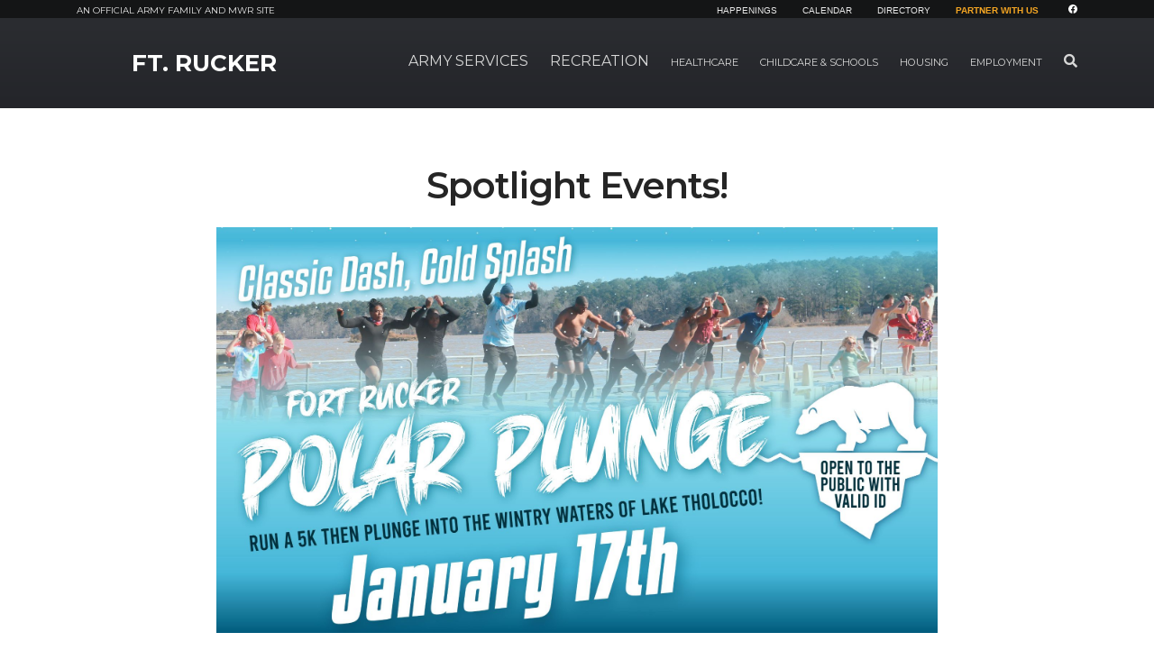

--- FILE ---
content_type: text/html; charset=UTF-8
request_url: https://rucker.armymwr.com/happenings?ccm_paging_p=19&ccm_order_by=cv.cvDatePublic&ccm_order_by_direction=desc
body_size: 77407
content:
<!DOCTYPE html>
<html lang="en">
<head>
        <script>
        window.dataLayer = window.dataLayer || [];
        function gtag(){dataLayer.push(arguments);}
        gtag('js', new Date());
        (function(w,d,s,l,i){w[l]=w[l]||[];w[l].push({'gtm.start':
                new Date().getTime(),event:'gtm.js'});var f=d.getElementsByTagName(s)[0],
            j=d.createElement(s),dl=l!='dataLayer'?'&l='+l:'';j.async=true;j.src=
            'https://www.googletagmanager.com/gtm.js?id='+i+dl;f.parentNode.insertBefore(j,f);
        })(window,document,'script','dataLayer','GTM-NKB9RJL');
    </script>
        <meta http-equiv="X-UA-Compatible" content="IE=edge">
    <meta name="viewport" content="width=device-width, initial-scale=1">
    <link rel="shortcut icon" href="/favicon.png" type="image/x-icon"/>
    <link rel="icon" href="/favicon.png" type="image/x-icon"/>

    
<meta property='og:title' content='Happenings' />
<meta property='og:url' content='https://rucker.armymwr.com/happenings' />
<meta property='og:type' content='website' />
<title>Happenings :: Ft. Rucker :: US Army MWR</title>

<meta http-equiv="content-type" content="text/html; charset=UTF-8"><script type="text/javascript">(window.NREUM||(NREUM={})).init={ajax:{deny_list:["gov-bam.nr-data.net"]},feature_flags:["soft_nav"]};(window.NREUM||(NREUM={})).loader_config={licenseKey:"cbe04b4f50",applicationID:"335391865",browserID:"335391904"};;/*! For license information please see nr-loader-rum-1.308.0.min.js.LICENSE.txt */
(()=>{var e,t,r={163:(e,t,r)=>{"use strict";r.d(t,{j:()=>E});var n=r(384),i=r(1741);var a=r(2555);r(860).K7.genericEvents;const s="experimental.resources",o="register",c=e=>{if(!e||"string"!=typeof e)return!1;try{document.createDocumentFragment().querySelector(e)}catch{return!1}return!0};var d=r(2614),u=r(944),l=r(8122);const f="[data-nr-mask]",g=e=>(0,l.a)(e,(()=>{const e={feature_flags:[],experimental:{allow_registered_children:!1,resources:!1},mask_selector:"*",block_selector:"[data-nr-block]",mask_input_options:{color:!1,date:!1,"datetime-local":!1,email:!1,month:!1,number:!1,range:!1,search:!1,tel:!1,text:!1,time:!1,url:!1,week:!1,textarea:!1,select:!1,password:!0}};return{ajax:{deny_list:void 0,block_internal:!0,enabled:!0,autoStart:!0},api:{get allow_registered_children(){return e.feature_flags.includes(o)||e.experimental.allow_registered_children},set allow_registered_children(t){e.experimental.allow_registered_children=t},duplicate_registered_data:!1},browser_consent_mode:{enabled:!1},distributed_tracing:{enabled:void 0,exclude_newrelic_header:void 0,cors_use_newrelic_header:void 0,cors_use_tracecontext_headers:void 0,allowed_origins:void 0},get feature_flags(){return e.feature_flags},set feature_flags(t){e.feature_flags=t},generic_events:{enabled:!0,autoStart:!0},harvest:{interval:30},jserrors:{enabled:!0,autoStart:!0},logging:{enabled:!0,autoStart:!0},metrics:{enabled:!0,autoStart:!0},obfuscate:void 0,page_action:{enabled:!0},page_view_event:{enabled:!0,autoStart:!0},page_view_timing:{enabled:!0,autoStart:!0},performance:{capture_marks:!1,capture_measures:!1,capture_detail:!0,resources:{get enabled(){return e.feature_flags.includes(s)||e.experimental.resources},set enabled(t){e.experimental.resources=t},asset_types:[],first_party_domains:[],ignore_newrelic:!0}},privacy:{cookies_enabled:!0},proxy:{assets:void 0,beacon:void 0},session:{expiresMs:d.wk,inactiveMs:d.BB},session_replay:{autoStart:!0,enabled:!1,preload:!1,sampling_rate:10,error_sampling_rate:100,collect_fonts:!1,inline_images:!1,fix_stylesheets:!0,mask_all_inputs:!0,get mask_text_selector(){return e.mask_selector},set mask_text_selector(t){c(t)?e.mask_selector="".concat(t,",").concat(f):""===t||null===t?e.mask_selector=f:(0,u.R)(5,t)},get block_class(){return"nr-block"},get ignore_class(){return"nr-ignore"},get mask_text_class(){return"nr-mask"},get block_selector(){return e.block_selector},set block_selector(t){c(t)?e.block_selector+=",".concat(t):""!==t&&(0,u.R)(6,t)},get mask_input_options(){return e.mask_input_options},set mask_input_options(t){t&&"object"==typeof t?e.mask_input_options={...t,password:!0}:(0,u.R)(7,t)}},session_trace:{enabled:!0,autoStart:!0},soft_navigations:{enabled:!0,autoStart:!0},spa:{enabled:!0,autoStart:!0},ssl:void 0,user_actions:{enabled:!0,elementAttributes:["id","className","tagName","type"]}}})());var p=r(6154),m=r(9324);let h=0;const v={buildEnv:m.F3,distMethod:m.Xs,version:m.xv,originTime:p.WN},b={consented:!1},y={appMetadata:{},get consented(){return this.session?.state?.consent||b.consented},set consented(e){b.consented=e},customTransaction:void 0,denyList:void 0,disabled:!1,harvester:void 0,isolatedBacklog:!1,isRecording:!1,loaderType:void 0,maxBytes:3e4,obfuscator:void 0,onerror:void 0,ptid:void 0,releaseIds:{},session:void 0,timeKeeper:void 0,registeredEntities:[],jsAttributesMetadata:{bytes:0},get harvestCount(){return++h}},_=e=>{const t=(0,l.a)(e,y),r=Object.keys(v).reduce((e,t)=>(e[t]={value:v[t],writable:!1,configurable:!0,enumerable:!0},e),{});return Object.defineProperties(t,r)};var w=r(5701);const x=e=>{const t=e.startsWith("http");e+="/",r.p=t?e:"https://"+e};var R=r(7836),k=r(3241);const A={accountID:void 0,trustKey:void 0,agentID:void 0,licenseKey:void 0,applicationID:void 0,xpid:void 0},S=e=>(0,l.a)(e,A),T=new Set;function E(e,t={},r,s){let{init:o,info:c,loader_config:d,runtime:u={},exposed:l=!0}=t;if(!c){const e=(0,n.pV)();o=e.init,c=e.info,d=e.loader_config}e.init=g(o||{}),e.loader_config=S(d||{}),c.jsAttributes??={},p.bv&&(c.jsAttributes.isWorker=!0),e.info=(0,a.D)(c);const f=e.init,m=[c.beacon,c.errorBeacon];T.has(e.agentIdentifier)||(f.proxy.assets&&(x(f.proxy.assets),m.push(f.proxy.assets)),f.proxy.beacon&&m.push(f.proxy.beacon),e.beacons=[...m],function(e){const t=(0,n.pV)();Object.getOwnPropertyNames(i.W.prototype).forEach(r=>{const n=i.W.prototype[r];if("function"!=typeof n||"constructor"===n)return;let a=t[r];e[r]&&!1!==e.exposed&&"micro-agent"!==e.runtime?.loaderType&&(t[r]=(...t)=>{const n=e[r](...t);return a?a(...t):n})})}(e),(0,n.US)("activatedFeatures",w.B)),u.denyList=[...f.ajax.deny_list||[],...f.ajax.block_internal?m:[]],u.ptid=e.agentIdentifier,u.loaderType=r,e.runtime=_(u),T.has(e.agentIdentifier)||(e.ee=R.ee.get(e.agentIdentifier),e.exposed=l,(0,k.W)({agentIdentifier:e.agentIdentifier,drained:!!w.B?.[e.agentIdentifier],type:"lifecycle",name:"initialize",feature:void 0,data:e.config})),T.add(e.agentIdentifier)}},384:(e,t,r)=>{"use strict";r.d(t,{NT:()=>s,US:()=>u,Zm:()=>o,bQ:()=>d,dV:()=>c,pV:()=>l});var n=r(6154),i=r(1863),a=r(1910);const s={beacon:"bam.nr-data.net",errorBeacon:"bam.nr-data.net"};function o(){return n.gm.NREUM||(n.gm.NREUM={}),void 0===n.gm.newrelic&&(n.gm.newrelic=n.gm.NREUM),n.gm.NREUM}function c(){let e=o();return e.o||(e.o={ST:n.gm.setTimeout,SI:n.gm.setImmediate||n.gm.setInterval,CT:n.gm.clearTimeout,XHR:n.gm.XMLHttpRequest,REQ:n.gm.Request,EV:n.gm.Event,PR:n.gm.Promise,MO:n.gm.MutationObserver,FETCH:n.gm.fetch,WS:n.gm.WebSocket},(0,a.i)(...Object.values(e.o))),e}function d(e,t){let r=o();r.initializedAgents??={},t.initializedAt={ms:(0,i.t)(),date:new Date},r.initializedAgents[e]=t}function u(e,t){o()[e]=t}function l(){return function(){let e=o();const t=e.info||{};e.info={beacon:s.beacon,errorBeacon:s.errorBeacon,...t}}(),function(){let e=o();const t=e.init||{};e.init={...t}}(),c(),function(){let e=o();const t=e.loader_config||{};e.loader_config={...t}}(),o()}},782:(e,t,r)=>{"use strict";r.d(t,{T:()=>n});const n=r(860).K7.pageViewTiming},860:(e,t,r)=>{"use strict";r.d(t,{$J:()=>u,K7:()=>c,P3:()=>d,XX:()=>i,Yy:()=>o,df:()=>a,qY:()=>n,v4:()=>s});const n="events",i="jserrors",a="browser/blobs",s="rum",o="browser/logs",c={ajax:"ajax",genericEvents:"generic_events",jserrors:i,logging:"logging",metrics:"metrics",pageAction:"page_action",pageViewEvent:"page_view_event",pageViewTiming:"page_view_timing",sessionReplay:"session_replay",sessionTrace:"session_trace",softNav:"soft_navigations",spa:"spa"},d={[c.pageViewEvent]:1,[c.pageViewTiming]:2,[c.metrics]:3,[c.jserrors]:4,[c.spa]:5,[c.ajax]:6,[c.sessionTrace]:7,[c.softNav]:8,[c.sessionReplay]:9,[c.logging]:10,[c.genericEvents]:11},u={[c.pageViewEvent]:s,[c.pageViewTiming]:n,[c.ajax]:n,[c.spa]:n,[c.softNav]:n,[c.metrics]:i,[c.jserrors]:i,[c.sessionTrace]:a,[c.sessionReplay]:a,[c.logging]:o,[c.genericEvents]:"ins"}},944:(e,t,r)=>{"use strict";r.d(t,{R:()=>i});var n=r(3241);function i(e,t){"function"==typeof console.debug&&(console.debug("New Relic Warning: https://github.com/newrelic/newrelic-browser-agent/blob/main/docs/warning-codes.md#".concat(e),t),(0,n.W)({agentIdentifier:null,drained:null,type:"data",name:"warn",feature:"warn",data:{code:e,secondary:t}}))}},1687:(e,t,r)=>{"use strict";r.d(t,{Ak:()=>d,Ze:()=>f,x3:()=>u});var n=r(3241),i=r(7836),a=r(3606),s=r(860),o=r(2646);const c={};function d(e,t){const r={staged:!1,priority:s.P3[t]||0};l(e),c[e].get(t)||c[e].set(t,r)}function u(e,t){e&&c[e]&&(c[e].get(t)&&c[e].delete(t),p(e,t,!1),c[e].size&&g(e))}function l(e){if(!e)throw new Error("agentIdentifier required");c[e]||(c[e]=new Map)}function f(e="",t="feature",r=!1){if(l(e),!e||!c[e].get(t)||r)return p(e,t);c[e].get(t).staged=!0,g(e)}function g(e){const t=Array.from(c[e]);t.every(([e,t])=>t.staged)&&(t.sort((e,t)=>e[1].priority-t[1].priority),t.forEach(([t])=>{c[e].delete(t),p(e,t)}))}function p(e,t,r=!0){const s=e?i.ee.get(e):i.ee,c=a.i.handlers;if(!s.aborted&&s.backlog&&c){if((0,n.W)({agentIdentifier:e,type:"lifecycle",name:"drain",feature:t}),r){const e=s.backlog[t],r=c[t];if(r){for(let t=0;e&&t<e.length;++t)m(e[t],r);Object.entries(r).forEach(([e,t])=>{Object.values(t||{}).forEach(t=>{t[0]?.on&&t[0]?.context()instanceof o.y&&t[0].on(e,t[1])})})}}s.isolatedBacklog||delete c[t],s.backlog[t]=null,s.emit("drain-"+t,[])}}function m(e,t){var r=e[1];Object.values(t[r]||{}).forEach(t=>{var r=e[0];if(t[0]===r){var n=t[1],i=e[3],a=e[2];n.apply(i,a)}})}},1738:(e,t,r)=>{"use strict";r.d(t,{U:()=>g,Y:()=>f});var n=r(3241),i=r(9908),a=r(1863),s=r(944),o=r(5701),c=r(3969),d=r(8362),u=r(860),l=r(4261);function f(e,t,r,a){const f=a||r;!f||f[e]&&f[e]!==d.d.prototype[e]||(f[e]=function(){(0,i.p)(c.xV,["API/"+e+"/called"],void 0,u.K7.metrics,r.ee),(0,n.W)({agentIdentifier:r.agentIdentifier,drained:!!o.B?.[r.agentIdentifier],type:"data",name:"api",feature:l.Pl+e,data:{}});try{return t.apply(this,arguments)}catch(e){(0,s.R)(23,e)}})}function g(e,t,r,n,s){const o=e.info;null===r?delete o.jsAttributes[t]:o.jsAttributes[t]=r,(s||null===r)&&(0,i.p)(l.Pl+n,[(0,a.t)(),t,r],void 0,"session",e.ee)}},1741:(e,t,r)=>{"use strict";r.d(t,{W:()=>a});var n=r(944),i=r(4261);class a{#e(e,...t){if(this[e]!==a.prototype[e])return this[e](...t);(0,n.R)(35,e)}addPageAction(e,t){return this.#e(i.hG,e,t)}register(e){return this.#e(i.eY,e)}recordCustomEvent(e,t){return this.#e(i.fF,e,t)}setPageViewName(e,t){return this.#e(i.Fw,e,t)}setCustomAttribute(e,t,r){return this.#e(i.cD,e,t,r)}noticeError(e,t){return this.#e(i.o5,e,t)}setUserId(e,t=!1){return this.#e(i.Dl,e,t)}setApplicationVersion(e){return this.#e(i.nb,e)}setErrorHandler(e){return this.#e(i.bt,e)}addRelease(e,t){return this.#e(i.k6,e,t)}log(e,t){return this.#e(i.$9,e,t)}start(){return this.#e(i.d3)}finished(e){return this.#e(i.BL,e)}recordReplay(){return this.#e(i.CH)}pauseReplay(){return this.#e(i.Tb)}addToTrace(e){return this.#e(i.U2,e)}setCurrentRouteName(e){return this.#e(i.PA,e)}interaction(e){return this.#e(i.dT,e)}wrapLogger(e,t,r){return this.#e(i.Wb,e,t,r)}measure(e,t){return this.#e(i.V1,e,t)}consent(e){return this.#e(i.Pv,e)}}},1863:(e,t,r)=>{"use strict";function n(){return Math.floor(performance.now())}r.d(t,{t:()=>n})},1910:(e,t,r)=>{"use strict";r.d(t,{i:()=>a});var n=r(944);const i=new Map;function a(...e){return e.every(e=>{if(i.has(e))return i.get(e);const t="function"==typeof e?e.toString():"",r=t.includes("[native code]"),a=t.includes("nrWrapper");return r||a||(0,n.R)(64,e?.name||t),i.set(e,r),r})}},2555:(e,t,r)=>{"use strict";r.d(t,{D:()=>o,f:()=>s});var n=r(384),i=r(8122);const a={beacon:n.NT.beacon,errorBeacon:n.NT.errorBeacon,licenseKey:void 0,applicationID:void 0,sa:void 0,queueTime:void 0,applicationTime:void 0,ttGuid:void 0,user:void 0,account:void 0,product:void 0,extra:void 0,jsAttributes:{},userAttributes:void 0,atts:void 0,transactionName:void 0,tNamePlain:void 0};function s(e){try{return!!e.licenseKey&&!!e.errorBeacon&&!!e.applicationID}catch(e){return!1}}const o=e=>(0,i.a)(e,a)},2614:(e,t,r)=>{"use strict";r.d(t,{BB:()=>s,H3:()=>n,g:()=>d,iL:()=>c,tS:()=>o,uh:()=>i,wk:()=>a});const n="NRBA",i="SESSION",a=144e5,s=18e5,o={STARTED:"session-started",PAUSE:"session-pause",RESET:"session-reset",RESUME:"session-resume",UPDATE:"session-update"},c={SAME_TAB:"same-tab",CROSS_TAB:"cross-tab"},d={OFF:0,FULL:1,ERROR:2}},2646:(e,t,r)=>{"use strict";r.d(t,{y:()=>n});class n{constructor(e){this.contextId=e}}},2843:(e,t,r)=>{"use strict";r.d(t,{G:()=>a,u:()=>i});var n=r(3878);function i(e,t=!1,r,i){(0,n.DD)("visibilitychange",function(){if(t)return void("hidden"===document.visibilityState&&e());e(document.visibilityState)},r,i)}function a(e,t,r){(0,n.sp)("pagehide",e,t,r)}},3241:(e,t,r)=>{"use strict";r.d(t,{W:()=>a});var n=r(6154);const i="newrelic";function a(e={}){try{n.gm.dispatchEvent(new CustomEvent(i,{detail:e}))}catch(e){}}},3606:(e,t,r)=>{"use strict";r.d(t,{i:()=>a});var n=r(9908);a.on=s;var i=a.handlers={};function a(e,t,r,a){s(a||n.d,i,e,t,r)}function s(e,t,r,i,a){a||(a="feature"),e||(e=n.d);var s=t[a]=t[a]||{};(s[r]=s[r]||[]).push([e,i])}},3878:(e,t,r)=>{"use strict";function n(e,t){return{capture:e,passive:!1,signal:t}}function i(e,t,r=!1,i){window.addEventListener(e,t,n(r,i))}function a(e,t,r=!1,i){document.addEventListener(e,t,n(r,i))}r.d(t,{DD:()=>a,jT:()=>n,sp:()=>i})},3969:(e,t,r)=>{"use strict";r.d(t,{TZ:()=>n,XG:()=>o,rs:()=>i,xV:()=>s,z_:()=>a});const n=r(860).K7.metrics,i="sm",a="cm",s="storeSupportabilityMetrics",o="storeEventMetrics"},4234:(e,t,r)=>{"use strict";r.d(t,{W:()=>a});var n=r(7836),i=r(1687);class a{constructor(e,t){this.agentIdentifier=e,this.ee=n.ee.get(e),this.featureName=t,this.blocked=!1}deregisterDrain(){(0,i.x3)(this.agentIdentifier,this.featureName)}}},4261:(e,t,r)=>{"use strict";r.d(t,{$9:()=>d,BL:()=>o,CH:()=>g,Dl:()=>_,Fw:()=>y,PA:()=>h,Pl:()=>n,Pv:()=>k,Tb:()=>l,U2:()=>a,V1:()=>R,Wb:()=>x,bt:()=>b,cD:()=>v,d3:()=>w,dT:()=>c,eY:()=>p,fF:()=>f,hG:()=>i,k6:()=>s,nb:()=>m,o5:()=>u});const n="api-",i="addPageAction",a="addToTrace",s="addRelease",o="finished",c="interaction",d="log",u="noticeError",l="pauseReplay",f="recordCustomEvent",g="recordReplay",p="register",m="setApplicationVersion",h="setCurrentRouteName",v="setCustomAttribute",b="setErrorHandler",y="setPageViewName",_="setUserId",w="start",x="wrapLogger",R="measure",k="consent"},5289:(e,t,r)=>{"use strict";r.d(t,{GG:()=>s,Qr:()=>c,sB:()=>o});var n=r(3878),i=r(6389);function a(){return"undefined"==typeof document||"complete"===document.readyState}function s(e,t){if(a())return e();const r=(0,i.J)(e),s=setInterval(()=>{a()&&(clearInterval(s),r())},500);(0,n.sp)("load",r,t)}function o(e){if(a())return e();(0,n.DD)("DOMContentLoaded",e)}function c(e){if(a())return e();(0,n.sp)("popstate",e)}},5607:(e,t,r)=>{"use strict";r.d(t,{W:()=>n});const n=(0,r(9566).bz)()},5701:(e,t,r)=>{"use strict";r.d(t,{B:()=>a,t:()=>s});var n=r(3241);const i=new Set,a={};function s(e,t){const r=t.agentIdentifier;a[r]??={},e&&"object"==typeof e&&(i.has(r)||(t.ee.emit("rumresp",[e]),a[r]=e,i.add(r),(0,n.W)({agentIdentifier:r,loaded:!0,drained:!0,type:"lifecycle",name:"load",feature:void 0,data:e})))}},6154:(e,t,r)=>{"use strict";r.d(t,{OF:()=>c,RI:()=>i,WN:()=>u,bv:()=>a,eN:()=>l,gm:()=>s,mw:()=>o,sb:()=>d});var n=r(1863);const i="undefined"!=typeof window&&!!window.document,a="undefined"!=typeof WorkerGlobalScope&&("undefined"!=typeof self&&self instanceof WorkerGlobalScope&&self.navigator instanceof WorkerNavigator||"undefined"!=typeof globalThis&&globalThis instanceof WorkerGlobalScope&&globalThis.navigator instanceof WorkerNavigator),s=i?window:"undefined"!=typeof WorkerGlobalScope&&("undefined"!=typeof self&&self instanceof WorkerGlobalScope&&self||"undefined"!=typeof globalThis&&globalThis instanceof WorkerGlobalScope&&globalThis),o=Boolean("hidden"===s?.document?.visibilityState),c=/iPad|iPhone|iPod/.test(s.navigator?.userAgent),d=c&&"undefined"==typeof SharedWorker,u=((()=>{const e=s.navigator?.userAgent?.match(/Firefox[/\s](\d+\.\d+)/);Array.isArray(e)&&e.length>=2&&e[1]})(),Date.now()-(0,n.t)()),l=()=>"undefined"!=typeof PerformanceNavigationTiming&&s?.performance?.getEntriesByType("navigation")?.[0]?.responseStart},6389:(e,t,r)=>{"use strict";function n(e,t=500,r={}){const n=r?.leading||!1;let i;return(...r)=>{n&&void 0===i&&(e.apply(this,r),i=setTimeout(()=>{i=clearTimeout(i)},t)),n||(clearTimeout(i),i=setTimeout(()=>{e.apply(this,r)},t))}}function i(e){let t=!1;return(...r)=>{t||(t=!0,e.apply(this,r))}}r.d(t,{J:()=>i,s:()=>n})},6630:(e,t,r)=>{"use strict";r.d(t,{T:()=>n});const n=r(860).K7.pageViewEvent},7699:(e,t,r)=>{"use strict";r.d(t,{It:()=>a,KC:()=>o,No:()=>i,qh:()=>s});var n=r(860);const i=16e3,a=1e6,s="SESSION_ERROR",o={[n.K7.logging]:!0,[n.K7.genericEvents]:!1,[n.K7.jserrors]:!1,[n.K7.ajax]:!1}},7836:(e,t,r)=>{"use strict";r.d(t,{P:()=>o,ee:()=>c});var n=r(384),i=r(8990),a=r(2646),s=r(5607);const o="nr@context:".concat(s.W),c=function e(t,r){var n={},s={},u={},l=!1;try{l=16===r.length&&d.initializedAgents?.[r]?.runtime.isolatedBacklog}catch(e){}var f={on:p,addEventListener:p,removeEventListener:function(e,t){var r=n[e];if(!r)return;for(var i=0;i<r.length;i++)r[i]===t&&r.splice(i,1)},emit:function(e,r,n,i,a){!1!==a&&(a=!0);if(c.aborted&&!i)return;t&&a&&t.emit(e,r,n);var o=g(n);m(e).forEach(e=>{e.apply(o,r)});var d=v()[s[e]];d&&d.push([f,e,r,o]);return o},get:h,listeners:m,context:g,buffer:function(e,t){const r=v();if(t=t||"feature",f.aborted)return;Object.entries(e||{}).forEach(([e,n])=>{s[n]=t,t in r||(r[t]=[])})},abort:function(){f._aborted=!0,Object.keys(f.backlog).forEach(e=>{delete f.backlog[e]})},isBuffering:function(e){return!!v()[s[e]]},debugId:r,backlog:l?{}:t&&"object"==typeof t.backlog?t.backlog:{},isolatedBacklog:l};return Object.defineProperty(f,"aborted",{get:()=>{let e=f._aborted||!1;return e||(t&&(e=t.aborted),e)}}),f;function g(e){return e&&e instanceof a.y?e:e?(0,i.I)(e,o,()=>new a.y(o)):new a.y(o)}function p(e,t){n[e]=m(e).concat(t)}function m(e){return n[e]||[]}function h(t){return u[t]=u[t]||e(f,t)}function v(){return f.backlog}}(void 0,"globalEE"),d=(0,n.Zm)();d.ee||(d.ee=c)},8122:(e,t,r)=>{"use strict";r.d(t,{a:()=>i});var n=r(944);function i(e,t){try{if(!e||"object"!=typeof e)return(0,n.R)(3);if(!t||"object"!=typeof t)return(0,n.R)(4);const r=Object.create(Object.getPrototypeOf(t),Object.getOwnPropertyDescriptors(t)),a=0===Object.keys(r).length?e:r;for(let s in a)if(void 0!==e[s])try{if(null===e[s]){r[s]=null;continue}Array.isArray(e[s])&&Array.isArray(t[s])?r[s]=Array.from(new Set([...e[s],...t[s]])):"object"==typeof e[s]&&"object"==typeof t[s]?r[s]=i(e[s],t[s]):r[s]=e[s]}catch(e){r[s]||(0,n.R)(1,e)}return r}catch(e){(0,n.R)(2,e)}}},8362:(e,t,r)=>{"use strict";r.d(t,{d:()=>a});var n=r(9566),i=r(1741);class a extends i.W{agentIdentifier=(0,n.LA)(16)}},8374:(e,t,r)=>{r.nc=(()=>{try{return document?.currentScript?.nonce}catch(e){}return""})()},8990:(e,t,r)=>{"use strict";r.d(t,{I:()=>i});var n=Object.prototype.hasOwnProperty;function i(e,t,r){if(n.call(e,t))return e[t];var i=r();if(Object.defineProperty&&Object.keys)try{return Object.defineProperty(e,t,{value:i,writable:!0,enumerable:!1}),i}catch(e){}return e[t]=i,i}},9324:(e,t,r)=>{"use strict";r.d(t,{F3:()=>i,Xs:()=>a,xv:()=>n});const n="1.308.0",i="PROD",a="CDN"},9566:(e,t,r)=>{"use strict";r.d(t,{LA:()=>o,bz:()=>s});var n=r(6154);const i="xxxxxxxx-xxxx-4xxx-yxxx-xxxxxxxxxxxx";function a(e,t){return e?15&e[t]:16*Math.random()|0}function s(){const e=n.gm?.crypto||n.gm?.msCrypto;let t,r=0;return e&&e.getRandomValues&&(t=e.getRandomValues(new Uint8Array(30))),i.split("").map(e=>"x"===e?a(t,r++).toString(16):"y"===e?(3&a()|8).toString(16):e).join("")}function o(e){const t=n.gm?.crypto||n.gm?.msCrypto;let r,i=0;t&&t.getRandomValues&&(r=t.getRandomValues(new Uint8Array(e)));const s=[];for(var o=0;o<e;o++)s.push(a(r,i++).toString(16));return s.join("")}},9908:(e,t,r)=>{"use strict";r.d(t,{d:()=>n,p:()=>i});var n=r(7836).ee.get("handle");function i(e,t,r,i,a){a?(a.buffer([e],i),a.emit(e,t,r)):(n.buffer([e],i),n.emit(e,t,r))}}},n={};function i(e){var t=n[e];if(void 0!==t)return t.exports;var a=n[e]={exports:{}};return r[e](a,a.exports,i),a.exports}i.m=r,i.d=(e,t)=>{for(var r in t)i.o(t,r)&&!i.o(e,r)&&Object.defineProperty(e,r,{enumerable:!0,get:t[r]})},i.f={},i.e=e=>Promise.all(Object.keys(i.f).reduce((t,r)=>(i.f[r](e,t),t),[])),i.u=e=>"nr-rum-1.308.0.min.js",i.o=(e,t)=>Object.prototype.hasOwnProperty.call(e,t),e={},t="NRBA-1.308.0.PROD:",i.l=(r,n,a,s)=>{if(e[r])e[r].push(n);else{var o,c;if(void 0!==a)for(var d=document.getElementsByTagName("script"),u=0;u<d.length;u++){var l=d[u];if(l.getAttribute("src")==r||l.getAttribute("data-webpack")==t+a){o=l;break}}if(!o){c=!0;var f={296:"sha512-+MIMDsOcckGXa1EdWHqFNv7P+JUkd5kQwCBr3KE6uCvnsBNUrdSt4a/3/L4j4TxtnaMNjHpza2/erNQbpacJQA=="};(o=document.createElement("script")).charset="utf-8",i.nc&&o.setAttribute("nonce",i.nc),o.setAttribute("data-webpack",t+a),o.src=r,0!==o.src.indexOf(window.location.origin+"/")&&(o.crossOrigin="anonymous"),f[s]&&(o.integrity=f[s])}e[r]=[n];var g=(t,n)=>{o.onerror=o.onload=null,clearTimeout(p);var i=e[r];if(delete e[r],o.parentNode&&o.parentNode.removeChild(o),i&&i.forEach(e=>e(n)),t)return t(n)},p=setTimeout(g.bind(null,void 0,{type:"timeout",target:o}),12e4);o.onerror=g.bind(null,o.onerror),o.onload=g.bind(null,o.onload),c&&document.head.appendChild(o)}},i.r=e=>{"undefined"!=typeof Symbol&&Symbol.toStringTag&&Object.defineProperty(e,Symbol.toStringTag,{value:"Module"}),Object.defineProperty(e,"__esModule",{value:!0})},i.p="https://js-agent.newrelic.com/",(()=>{var e={374:0,840:0};i.f.j=(t,r)=>{var n=i.o(e,t)?e[t]:void 0;if(0!==n)if(n)r.push(n[2]);else{var a=new Promise((r,i)=>n=e[t]=[r,i]);r.push(n[2]=a);var s=i.p+i.u(t),o=new Error;i.l(s,r=>{if(i.o(e,t)&&(0!==(n=e[t])&&(e[t]=void 0),n)){var a=r&&("load"===r.type?"missing":r.type),s=r&&r.target&&r.target.src;o.message="Loading chunk "+t+" failed: ("+a+": "+s+")",o.name="ChunkLoadError",o.type=a,o.request=s,n[1](o)}},"chunk-"+t,t)}};var t=(t,r)=>{var n,a,[s,o,c]=r,d=0;if(s.some(t=>0!==e[t])){for(n in o)i.o(o,n)&&(i.m[n]=o[n]);if(c)c(i)}for(t&&t(r);d<s.length;d++)a=s[d],i.o(e,a)&&e[a]&&e[a][0](),e[a]=0},r=self["webpackChunk:NRBA-1.308.0.PROD"]=self["webpackChunk:NRBA-1.308.0.PROD"]||[];r.forEach(t.bind(null,0)),r.push=t.bind(null,r.push.bind(r))})(),(()=>{"use strict";i(8374);var e=i(8362),t=i(860);const r=Object.values(t.K7);var n=i(163);var a=i(9908),s=i(1863),o=i(4261),c=i(1738);var d=i(1687),u=i(4234),l=i(5289),f=i(6154),g=i(944),p=i(384);const m=e=>f.RI&&!0===e?.privacy.cookies_enabled;function h(e){return!!(0,p.dV)().o.MO&&m(e)&&!0===e?.session_trace.enabled}var v=i(6389),b=i(7699);class y extends u.W{constructor(e,t){super(e.agentIdentifier,t),this.agentRef=e,this.abortHandler=void 0,this.featAggregate=void 0,this.loadedSuccessfully=void 0,this.onAggregateImported=new Promise(e=>{this.loadedSuccessfully=e}),this.deferred=Promise.resolve(),!1===e.init[this.featureName].autoStart?this.deferred=new Promise((t,r)=>{this.ee.on("manual-start-all",(0,v.J)(()=>{(0,d.Ak)(e.agentIdentifier,this.featureName),t()}))}):(0,d.Ak)(e.agentIdentifier,t)}importAggregator(e,t,r={}){if(this.featAggregate)return;const n=async()=>{let n;await this.deferred;try{if(m(e.init)){const{setupAgentSession:t}=await i.e(296).then(i.bind(i,3305));n=t(e)}}catch(e){(0,g.R)(20,e),this.ee.emit("internal-error",[e]),(0,a.p)(b.qh,[e],void 0,this.featureName,this.ee)}try{if(!this.#t(this.featureName,n,e.init))return(0,d.Ze)(this.agentIdentifier,this.featureName),void this.loadedSuccessfully(!1);const{Aggregate:i}=await t();this.featAggregate=new i(e,r),e.runtime.harvester.initializedAggregates.push(this.featAggregate),this.loadedSuccessfully(!0)}catch(e){(0,g.R)(34,e),this.abortHandler?.(),(0,d.Ze)(this.agentIdentifier,this.featureName,!0),this.loadedSuccessfully(!1),this.ee&&this.ee.abort()}};f.RI?(0,l.GG)(()=>n(),!0):n()}#t(e,r,n){if(this.blocked)return!1;switch(e){case t.K7.sessionReplay:return h(n)&&!!r;case t.K7.sessionTrace:return!!r;default:return!0}}}var _=i(6630),w=i(2614),x=i(3241);class R extends y{static featureName=_.T;constructor(e){var t;super(e,_.T),this.setupInspectionEvents(e.agentIdentifier),t=e,(0,c.Y)(o.Fw,function(e,r){"string"==typeof e&&("/"!==e.charAt(0)&&(e="/"+e),t.runtime.customTransaction=(r||"http://custom.transaction")+e,(0,a.p)(o.Pl+o.Fw,[(0,s.t)()],void 0,void 0,t.ee))},t),this.importAggregator(e,()=>i.e(296).then(i.bind(i,3943)))}setupInspectionEvents(e){const t=(t,r)=>{t&&(0,x.W)({agentIdentifier:e,timeStamp:t.timeStamp,loaded:"complete"===t.target.readyState,type:"window",name:r,data:t.target.location+""})};(0,l.sB)(e=>{t(e,"DOMContentLoaded")}),(0,l.GG)(e=>{t(e,"load")}),(0,l.Qr)(e=>{t(e,"navigate")}),this.ee.on(w.tS.UPDATE,(t,r)=>{(0,x.W)({agentIdentifier:e,type:"lifecycle",name:"session",data:r})})}}class k extends e.d{constructor(e){var t;(super(),f.gm)?(this.features={},(0,p.bQ)(this.agentIdentifier,this),this.desiredFeatures=new Set(e.features||[]),this.desiredFeatures.add(R),(0,n.j)(this,e,e.loaderType||"agent"),t=this,(0,c.Y)(o.cD,function(e,r,n=!1){if("string"==typeof e){if(["string","number","boolean"].includes(typeof r)||null===r)return(0,c.U)(t,e,r,o.cD,n);(0,g.R)(40,typeof r)}else(0,g.R)(39,typeof e)},t),function(e){(0,c.Y)(o.Dl,function(t,r=!1){if("string"!=typeof t&&null!==t)return void(0,g.R)(41,typeof t);const n=e.info.jsAttributes["enduser.id"];r&&null!=n&&n!==t?(0,a.p)(o.Pl+"setUserIdAndResetSession",[t],void 0,"session",e.ee):(0,c.U)(e,"enduser.id",t,o.Dl,!0)},e)}(this),function(e){(0,c.Y)(o.nb,function(t){if("string"==typeof t||null===t)return(0,c.U)(e,"application.version",t,o.nb,!1);(0,g.R)(42,typeof t)},e)}(this),function(e){(0,c.Y)(o.d3,function(){e.ee.emit("manual-start-all")},e)}(this),function(e){(0,c.Y)(o.Pv,function(t=!0){if("boolean"==typeof t){if((0,a.p)(o.Pl+o.Pv,[t],void 0,"session",e.ee),e.runtime.consented=t,t){const t=e.features.page_view_event;t.onAggregateImported.then(e=>{const r=t.featAggregate;e&&!r.sentRum&&r.sendRum()})}}else(0,g.R)(65,typeof t)},e)}(this),this.run()):(0,g.R)(21)}get config(){return{info:this.info,init:this.init,loader_config:this.loader_config,runtime:this.runtime}}get api(){return this}run(){try{const e=function(e){const t={};return r.forEach(r=>{t[r]=!!e[r]?.enabled}),t}(this.init),n=[...this.desiredFeatures];n.sort((e,r)=>t.P3[e.featureName]-t.P3[r.featureName]),n.forEach(r=>{if(!e[r.featureName]&&r.featureName!==t.K7.pageViewEvent)return;if(r.featureName===t.K7.spa)return void(0,g.R)(67);const n=function(e){switch(e){case t.K7.ajax:return[t.K7.jserrors];case t.K7.sessionTrace:return[t.K7.ajax,t.K7.pageViewEvent];case t.K7.sessionReplay:return[t.K7.sessionTrace];case t.K7.pageViewTiming:return[t.K7.pageViewEvent];default:return[]}}(r.featureName).filter(e=>!(e in this.features));n.length>0&&(0,g.R)(36,{targetFeature:r.featureName,missingDependencies:n}),this.features[r.featureName]=new r(this)})}catch(e){(0,g.R)(22,e);for(const e in this.features)this.features[e].abortHandler?.();const t=(0,p.Zm)();delete t.initializedAgents[this.agentIdentifier]?.features,delete this.sharedAggregator;return t.ee.get(this.agentIdentifier).abort(),!1}}}var A=i(2843),S=i(782);class T extends y{static featureName=S.T;constructor(e){super(e,S.T),f.RI&&((0,A.u)(()=>(0,a.p)("docHidden",[(0,s.t)()],void 0,S.T,this.ee),!0),(0,A.G)(()=>(0,a.p)("winPagehide",[(0,s.t)()],void 0,S.T,this.ee)),this.importAggregator(e,()=>i.e(296).then(i.bind(i,2117))))}}var E=i(3969);class I extends y{static featureName=E.TZ;constructor(e){super(e,E.TZ),f.RI&&document.addEventListener("securitypolicyviolation",e=>{(0,a.p)(E.xV,["Generic/CSPViolation/Detected"],void 0,this.featureName,this.ee)}),this.importAggregator(e,()=>i.e(296).then(i.bind(i,9623)))}}new k({features:[R,T,I],loaderType:"lite"})})()})();</script>
<meta name="generator" content="Concrete CMS">
<script type="text/javascript">
    var CCM_DISPATCHER_FILENAME = "/index.php";
    var CCM_CID = 27228;
    var CCM_EDIT_MODE = false;
    var CCM_ARRANGE_MODE = false;
    var CCM_IMAGE_PATH = "/concrete/images";
    var CCM_APPLICATION_URL = "https://rucker.armymwr.com";
    var CCM_REL = "";
    var CCM_ACTIVE_LOCALE = "en_US";
    var CCM_USER_REGISTERED = false;
</script>

<style type="text/css" data-area-style-area-handle="Message631" data-style-set="4063">.ccm-custom-style-message631{padding-right:155px;padding-left:155px}</style>
<link href="https://rucker.armymwr.com/ccm/system/css/layout/495?ccm_nocache=4f5b6fd8e056422204f3b300d3b4a0f41ea26914" rel="stylesheet" type="text/css" media="all">
<script type="text/javascript" src="/concrete/js/jquery.js?ccm_nocache=4f5b6fd8e056422204f3b300d3b4a0f41ea26914"></script>
<link href="/concrete/css/fontawesome/all.css?ccm_nocache=4f5b6fd8e056422204f3b300d3b4a0f41ea26914" rel="stylesheet" type="text/css" media="all">
<!-- U.S. Army MWR Tag Manager -->
<script>
  var _mtm = window._mtm = window._mtm || [];
  _mtm.push({'mtm.startTime': (new Date().getTime()), 'event': 'mtm.Start'});
  (function() {
    var d=document, g=d.createElement('script'), s=d.getElementsByTagName('script')[0];
    g.async=true; g.src='https://analytics.armymwr.com/js/container_PFhglZ3Y.js'; s.parentNode.insertBefore(g,s);
  })();
</script>
<!-- End U.S. Army MWR Tag Manager -->    <link href="https://fonts.googleapis.com/css?family=Montserrat:400,400i,500,600,700,700i,900|Rubik:500|Sanchez&display=swap"
          rel="stylesheet">
        <link rel="preconnect" href="https://fonts.gstatic.com/" crossorigin>
    <link href="/packages/armymwr/themes/armymwr/css/main.css?cb=xpc1PBttOu" rel="stylesheet" type="text/css">

    <script>
    $(document).ready(function() { // putting this here to pull in list of URLs from PHP
        let PL_URLArray = [];
        PL_URLArray.push(".*\.armymwr\.com");PL_URLArray.push(".*\.ew2migration\.portlandlabs\.com");PL_URLArray.push(".*\.army\.mil");PL_URLArray.push(".*\.armymwr\.verintefm\.com");PL_URLArray.push(".*\.tricare\.mil");PL_URLArray.push(".*\.va\.gov");PL_URLArray.push("rucker.armymwr.com");
        var excludedSchemas = ['#', 'javascript:', 'mailto:', 'tel:']
        var shouldNavigate = function(link) {
            var isExcluded = false, matchesRegex = false

            // First exclude non http schemes
            excludedSchemas.forEach(function (scheme) {
                if (link.indexOf(scheme) === 0) isExcluded = true
            })

            if (isExcluded) {
                return true
            }

            PL_URLArray.forEach(function(url) {
                let a = new RegExp('^(https?://)?([^.]+\\.){0,2}' + url + '/?.*$');
                if (a.test(link)) {
                    matchesRegex = true
                }
            })

            // Only navigate if the url matches a given regex, or if it's excluded by scheme
            return matchesRegex
        }

        $('a').on('click', function(event) {
            var link = this.href || null

            // See if we should navigate normally, true means no interstitial
            if (!link || shouldNavigate(link)) {
                return true;
            }

            event.preventDefault();
            let popup = $('#interstitial-popup-overlay');
            popup.toggleClass('active');
            let targetHref = $(this).attr('href');

            popup.find('a.target-interstitial-link').attr('href', targetHref).html(targetHref);
            popup.find('.interstitial-continue, .target-interstitial-link').unbind('click').on('click', function(event) {
                event.preventDefault();
                window.open(targetHref, '_blank');
                popup.removeClass('active');
            });
            popup.find('.close-button, .interstitial-cancel').on('click', function() {
                popup.removeClass('active');
            });
        });
    });
    </script>
</head>

<body>
<noscript>
  <iframe src="https://www.googletagmanager.com/ns.html?id=GTM-NKB9RJL" height="0" width="0" style="display:none;visibility:hidden"></iframe>
</noscript>
<a class="skip-to-content-link" href="#main-content">
    <span>Skip to Main Content</span>
</a>
<div class="ccm-page ccm-page-id-27228 page-type-happening-list page-template-happening-list">

<header class="header-utility-nav">
    <div class="ew-utility-nav d-none d-md-block">
        <div class="container">
            <div class="row">
                <div class="col-4">
                    <span>An official army family and MWR Site</span>
                </div>
                <div class="col-8 text-right">
                                            <a href="/happenings" class="ew-menu-item">Happenings</a>
                        <a href="/calendar" class="ew-menu-item">Calendar</a>
                        <a href="/directory" class="ew-menu-item">Directory</a>
                                        <a href="/advertising" class="ew-utility-header-special-link">Partner with us</a>

                                        <div class="ew-header-social">
                                                <a href="https://www.facebook.com/ftnovoselmwr/" class="social facebook"><span class="sr-only">Facebook</span></a>                                                                                            </div>
                </div>
            </div>
        </div>
    </div>
</header>


<header class="header-nav">
    <div class="ew-main-nav">
        <div class="container">
            <div class="row">
                <div class="col-12 d-flex">
                    <div class="logo-container">
                        <div class="logo">
                            <a href="https://rucker.armymwr.com/" class="mwr-logo novosel-logo"><span class="sr-only">MWR Logo</span></a>
                        </div>
                        <div class="mwr-branding">
                            <a href="/" class="header-title text-decoration-none">
                                Ft. Rucker                            </a>
                       </div>
                    </div>
                    <div class="ew-mobile float-right">
                        <a href="#" id="ew-mobile-menu-btn" class="menu">
                            <?xml version="1.0" encoding="UTF-8"?>
<svg width="20px" height="16px" viewBox="0 0 20 16" version="1.1" xmlns="http://www.w3.org/2000/svg" xmlns:xlink="http://www.w3.org/1999/xlink">
    <g id="Templates" stroke="none" stroke-width="1" fill="none" fill-rule="evenodd">
        <g id="Home--mobile" transform="translate(-284.000000, -22.000000)" fill="#000000">
            <g id="Menu-4">
                <g id="Backgrounds-/-Light-Copy">
                    <g id="_Icons-/-24px--/-Burger" transform="translate(278.000000, 14.000000)">
                        <path class="icon-path" d="M26,22 L26,24 L6,24 L6,22 L26,22 Z M26,15 L26,17 L6,17 L6,15 L26,15 Z M26,8 L26,10 L6,10 L6,8 L26,8 Z" id="Icon"></path>
                    </g>
                </g>
            </g>
        </g>
    </g>
</svg>
                        </a>
                    </div>
                    <div class="ew-menu">
                        <ul>
                            <li><a href="/services" id="ewArmyServicesBtn" class="ew-menu-item large">Army Services</a></li>
                            <li><a href="/recreation" id="ewRecreationBtn" class="ew-menu-item large">Recreation</a></li>
                            <li class="d-none d-lg-inline-block"><a href="/healthcare" class="ewHealthcareBtn ew-menu-item">Healthcare</a></li>
                            <li class="d-none d-lg-inline-block"><a href="/childcare" class="ewChildcareBtn ew-menu-item">Childcare &amp; Schools</a></li>
                            <li class="d-none d-lg-inline-block"><a href="/housing" class="ewHousingBtn ew-menu-item">Housing</a></li>
                            <li class="d-none d-lg-inline-block"><a href="/employment-resources" class="ewEmploymentBtn ew-menu-item">Employment</a></li>
                            <li><a href="#" class="ew-menu-item search ew-search-nav"><span class="sr-only">Search</span> <i class="fas fa-search"></i></a></li>
                        </ul>
                    </div>
                </div>
            </div>
        </div>
    </div>

    <div class="ew-sub-nav">
        <div class="container">
            <div class="row">
                <div class="col">
                    <ul>
                        <li><a href="/healthcare" class="ewHealthcareBtn ew-menu-item">Healthcare</a></li>
                        <li><a href="/childcare" class="ewChildcareBtn ew-menu-item">Childcare &amp; Schools</a></li>
                        <li><a href="/housing" class="ewHousingBtn ew-menu-item">Housing</a></li>
                        <li><a href="/employment-resources" class="ewEmploymentBtn ew-menu-item">Employment</a></li>
                    </ul>
                </div>
            </div>
        </div>
    </div>

    <div class="ew-search-bar">
        <div class="container">
            <div class="row">
                <div class="col-12">
                    <div class="ew-hero-search ">
    <form action="/search" method="get">
        <div class="form-row">
            <div class="col-md-4 d-flex justify-content-end"><label for="hero-search-2775e26b">I'm looking for</label></div>
            <input name="query" id="hero-search-2775e26b" class="col-md-8 form-control rounded-pill" type="text" />
            <span class="ew-submit-search"><i class="fas fa-search"></i></span>
        </div>
    </form>
</div>
                </div>
            </div>
        </div>
    </div>

    <div class="ew-mobile-mega-menu">
        <div class="container">
            <div class="row">
                <div class="col">
                    <div class="ew-hero-search mobile">
    <form action="/search" method="get">
        <div class="form-row">
            <div class="col-md-4 d-flex justify-content-end"><label for="hero-search-35372550">I'm looking for</label></div>
            <input name="query" id="hero-search-35372550" class="col-md-8 form-control rounded-pill" type="text" />
            <span class="ew-submit-search"><i class="fas fa-search"></i></span>
        </div>
    </form>
</div>
                </div>
            </div>
            <div class="row">
                <div class="col">
                    <ul class="menu">
                        <li>
                            <a href="#" id="ewMobileArmyServicesBtn" class="item large">Army Services</a>
                            <div id="ewMobileArmyServices" class="ew-mobile-mega-menu-content" style="display: block">
                                <ul class="ew-menu-links">
                                    <li><a href="/healthcare" class="ew-menu-item">Healthcare</a></li>
                                    <li><a href="/childcare" class="ew-menu-item">Childcare</a></li>
                                    <li><a href="/housing" class="ew-menu-item">Housing</a></li>
                                    <li><a href="/employment-resources" class="ew-menu-item">Employment</a></li>
                                </ul>
                                

    <ul>
	<li><a href="/categories/community-support">Army Community Service (ACS)</a></li>
	<li><a href="/categories/cys-services">Child &amp; Youth Services (CYS)</a></li>
	<li><a href="/categories/financial">Finance</a></li>
	<li><a href="/programs/civilian-employment-assignment-tool-ceat">Civilian Employment Assignment Tool (CEAT)</a></li>
	<li><a href="/programs/automotive-skills-center">Auto</a></li>
	<li><a href="/categories/sports-and-fitness">Health &amp; Fitness</a></li>
	<li><a href="/programs/center-library">Library</a></li>
	<li><a href="/categories">More</a></li>
</ul>

                            </div>
                        </li>
                        <li><a href="#" id="ewMobileRecreationBtn" class="item large">Recreation</a>
                            <div id="ewMobileRecreation" class="ew-mobile-mega-menu-content">
                                

    <ul>
	<li><a href="/categories/arts-and-crafts">Arts &amp; Crafts </a></li>
	<li><a href="/categories/community-events">Community Events </a></li>
	<li><a href="/categories/service-members">BOSS </a></li>
	<li><a href="/categories/recreation">Entertainment </a></li>
	<li><a href="/categories/social-and-dining">Social &amp; Dining</a></li>
	<li><a href="/programs/mother-ruckers-sports-bar">Big Mike&#39;s Sports Bar</a></li>
	<li><a href="/programs/center-library">Library </a></li>
	<li><a href="/programs/aquatics">Aquatics </a></li>
	<li><a href="/categories/travel-and-lodging">Travel</a></li>
	<li><a href="/programs/lake-tholocco-lodging">Lake Tholocco Lodging</a></li>
	<li><a href="/categories/sports-and-fitness">Sports &amp; Fitness </a></li>
	<li><a href="/programs/fitness-centers">Fitness Centers</a></li>
	<li><a href="https://rucker.armymwr.com/programs/the-flightline">The Flightline Bowling Center</a></li>
	<li><a href="/programs/outdoor-recreation">Outdoor Recreation </a></li>
	<li><a href="/programs/outdoor-recreation">Outdoor Rec Service Center</a></li>
	<li><a href="/programs/hunting-and-fishing">Hunting &amp; Fishing</a></li>
	<li><a href="/categories">More</a></li>
</ul>

                            </div>
                        </li>
                                                    <li><a href="/happenings" class="item">Happenings</a></li>
                            <li><a href="/calendar" class="item">Calendar</a></li>
                            <li><a href="/directory" class="item">Directory</a></li>
                            <li><a href="/advertising" class="item">Partner with us</a></li>
                                                </ul>
                    <div class="social">

                    </div>
                    <p class="disclaimer">
                        AN OFFICIAL ARMY FAMILY AND MWR SITE                    </p>
                </div>
            </div>
        </div>
    </div>

    <div id="ewArmyServicesMegaMenu" class="ew-mega-menu">
        <div class="container">
            <div class="row">
                <div class="col">
                    <div class="row">
                        <div class="col">
                            <h3>Army Services</h3>
                        </div>
                    </div>
                    

    <div class="row">
<div class="col">
<ul class="ew-menu-links">
	<li><a href="/categories/community-support">Army Community Service (ACS)</a></li>
	<li><a href="/categories/cys-services">Child &amp; Youth Services (CYS)</a></li>
	<li><a href="/categories/financial">Finance</a></li>
	<li><a href="/programs/civilian-employment-assignment-tool-ceat">Civilian Employment Assignment Tool (CEAT)</a></li>
	<li><a href="/programs/automotive-skills-center">Auto</a></li>
</ul>
</div>

<div class="col">
<ul class="ew-menu-links">
	<li><a href="/categories/sports-and-fitness">Health &amp; Fitness</a></li>
	<li><a href="/programs/center-library">Library</a></li>
	<li class="more-links"><a href="/categories">More</a></li>
</ul>
</div>
</div>

                </div>
                <div class="col">
                    <div class="ew-mega-search">
                        <form action="/search" method="get">
                            <label for="headerSearchQuery1" class="sr-only">
                                Search                            </label>
                            <input id="headerSearchQuery1" name="query" class="form-control rounded-pill" type="text"
                                   placeholder="Search for tickets, events and more!"/>
                            <span class="ew-mega-search-submit"><i class="fas fa-search"></i></span>
                        </form>
                    </div>

                    <div class="ew-mega-news">
                        

    

<section class="ew-list">
    <div class="row no-gutters">
        <div class="col" style="text-align: right;">
            <a href="https://rucker.armymwr.com/calendar/event/valentine-card-making/7109992/106192">
                <img alt="boss.png" height="auto" src="https://rucker.armymwr.com/application/files/7817/6834/2899/Valentine_Card_Making_HAPPENING.jpg" width="223"/>
            </a>
        </div>
        <div class="col">
            <div class="ew-list-title"><span></span>
                <h2><a href="https://rucker.armymwr.com/calendar/event/valentine-card-making/7109992/106192">Valentine Card Making</a></h2>
            </div>
        </div>
    </div>
</section>

                    </div>
                </div>
            </div>
        </div>
    </div>
    <div id="ewRecreationMegaMenu" class="ew-mega-menu">
        <div class="container">
            <div class="row">
                <div class="col">
                    <div class="row">
                        <div class="col">
                            <h3>Recreation</h3>
                        </div>
                    </div>
                    

    <div class="row">
<div class="col">
<ul class="ew-menu-links">
	<li><a href="/categories/arts-and-crafts">Arts &amp; Crafts </a></li>
	<li><a href="/categories/community-events">Community Events </a></li>
	<li><a href="/categories/service-members">BOSS </a></li>
	<li><a href="/categories/recreation">Entertainment </a></li>
	<li><a href="/categories/social-dining">Social &amp; Dining</a></li>
	<li><a href="/programs/center-library">Library </a></li>
	<li><a href="/programs/aquatics">Aquatics </a></li>
	<li><a href="/categories/travel-and-lodging">Travel</a>
	<ul class="submenu">
		<li><a href="/programs/lake-tholocco-lodging">Lake Tholocco Lodging</a></li>
	</ul>
	</li>
</ul>
</div>

<div class="col">
<ul class="ew-menu-links">
	<li><a href="/categories/sports-and-fitness">Sports &amp; Fitness </a>

	<ul class="submenu">
		<li><a href="/programs/fitness-centers">Fitness Centers</a></li>
		<li><a href="https://rucker.armymwr.com/programs/the-flightline">The Flight Line Bowling Center</a></li>
	</ul>
	</li>
	<li><a href="/programs/outdoor-recreation">Outdoor Recreation </a>
	<ul class="submenu">
		<li><a href="/programs/outdoor-recreation">Outdoor Rec Service Center</a></li>
		<li><a href="/programs/hunting-and-fishing">Hunting &amp; Fishing</a></li>
		<li><a href="/programs/silver-wings-golf-club">Silver Wings Golf Club</a></li>
	</ul>
	</li>
	<li class="more-links"><a href="/categories">More</a></li>
</ul>
</div>
</div>

                </div>
                <div class="col">
                    <div class="ew-mega-search">
                        <form action="/search" method="get">
                            <label for="headerSearchQuery2" class="sr-only">
                                Search                            </label>
                            <input id="headerSearchQuery2" name="query" class="form-control rounded-pill" type="text"
                                   placeholder="Search for tickets, events and more!"/>
                            <span class="ew-mega-search-submit"><i class="fas fa-search"></i></span>
                        </form>
                    </div>
                    <div class="ew-mega-news">
                        

    

                    </div>
                </div>
            </div>
        </div>
    </div>
    <div id="ewChildcareMegaMenu" class="ew-mega-menu">
        <div class="container">
            <div class="row">
                <div class="col">
                    <div class="row">
                        <div class="col">
                            <h3>Childcare &amp; Schools</h3>
                        </div>
                    </div>
                    

    <div class="row">
<div class="col">
<ul class="ew-menu-links">
	<li><a href="/programs/child-development-centers">Child Development Centers</a></li>
	<li><a href="/programs/family-child-care">Family Child Care</a></li>
	<li><a href="/programs/school-age-centers">School Age Centers</a></li>
	<li><a href="https://www.armymwr.com/programs-and-services/cys/childcare-fee-assistance">Child Care Fee Assistance</a></li>
</ul>
</div>

<div class="col">
<ul class="ew-menu-links">
	<li><a href="/programs/school-support-services">School Support Services</a></li>
	<li><a href="/programs/school-support-services/youth-sponsorship">Youth Sponsorship</a></li>
	<li><a href="/programs/youth-sports">Youth Sports &amp; Fitness</a></li>
</ul>
</div>
</div>

                </div>
                <div class="col">
                    <div class="ew-mega-search">
                        <form action="/search" method="get">
                            <label for="headerSearchQuery3" class="sr-only">
                                Search                            </label>
                            <input id="headerSearchQuery3" name="query" class="form-control rounded-pill" type="text"
                                   placeholder="Search for tickets, events and more!"/>
                            <span class="ew-mega-search-submit"><i class="fas fa-search"></i></span>
                        </form>
                    </div>
                    <div class="ew-mega-news">
                                        </div>
                </div>
            </div>
        </div>
    </div>
    <div id="ewHealthcareMegaMenu" class="ew-mega-menu">
        <div class="container">
            <div class="row">
                <div class="col">
                    <div class="row">
                        <div class="col">
                            <h3>Healthcare</h3>
                        </div>
                    </div>
                    

    <div class="row">
<div class="col">
<ul class="ew-menu-links">
	<li><a href="https://tricare.mil/Plans/Enroll">Enroll in TRICARE</a></li>
	<li><a href="https://tricare.mil/LifeEvents/Moving-When-Deploying/Resources">Deployments & Transitions</a></li>
	<li><a href="https://tricare.mil/GettingCare/Types-of-Care">Dental, Medical, & Vision Care</a></li>
	<li><a href="https://tricare.mil/CoveredServices/IsItCovered/EmergencyCare">Emergency Care</a></li>
	<li><a href="https://tricare.mil/GettingCare/Types-of-Care">More Types of Care</a></li>
</ul>
</div>

<div class="col">
<ul class="ew-menu-links">

	<li>
	    <a href="https://tricare.mil/GettingCare/ReferralsPreAuth">
	    Specialist Referrals
        </a>
    </li>
    <li>
	    <a href="https://www.va.gov/">
	    Veteran Healthcare
        </a>
    </li>
    <li>
	    <a href="https://tricare.mil/CoveredServices/IsItCovered/NeonatalPediatricCriticalCare">
	    Pediatric and Family Care
        </a>
    </li>
        <li>
	    <a href="https://tricare.mil/CoveredServices/IsItCovered/Immunizations">
	    Immunization
        </a>
    </li>
</ul>
</div>
</div>

                </div>
                <div class="col">
                    <div class="ew-mega-search">
                        <form action="/search" method="get">
                            <label for="headerSearchQuery4" class="sr-only">
                                Search                            </label>
                            <input id="headerSearchQuery4" name="query" class="form-control rounded-pill" type="text"
                                   placeholder="Search for tickets, events and more!"/>
                            <span class="ew-mega-search-submit"><i class="fas fa-search"></i></span>
                        </form>
                    </div>
                    <div class="ew-mega-news">
                                        </div>
                </div>
            </div>
        </div>
    </div>
    <div id="ewHousingMegaMenu" class="ew-mega-menu">
        <div class="container">
            <div class="row">
                <div class="col">
                    <div class="row">
                        <div class="col">
                            <h3>Housing</h3>
                        </div>
                    </div>
                    

    <div class="row">
<div class="col">
<ul class="ew-menu-links">
	<li><a href="https://www.housing.army.mil/">On-base housing</a></li>
	<li><a href="https://www.armymaintenance.com/arma">Maintenance for On-base</a></li>
	<li><a href="https://www.housing.army.mil/">Waitlists</a></li>
	<li><a href="https://www.housing.army.mil/">Find Off-base housing</a></li>
<li>
	    <a href="https://www.armymwr.com/travel/army-lodging-base">Short-term lodging</a></li>
</ul>
</div>

<div class="col">
<ul class="ew-menu-links">
	
	<li>
	    <a href="https://home.army.mil/imcom/customers/residents-bill-rights">
	    Rights as Renter
        </a>
    </li>
    <li>
	    <a href="https://www.benefits.va.gov/homeloans/">
	    Buy a Home
        </a>
    </li>
    <li>
	    <a href="https://myarmybenefits.us.army.mil/Benefit-Library/Federal-Benefits/Basic-Allowance-for-Housing-(BAH)?serv=122">
	    Basic Allowance for Housing
        </a>
    </li>
        <li>
	    <a href="https://bliss.armymwr.com/categories/army-community-service">
	   Relocate Overseas
        </a>
    </li>
</ul>
</div>
</div>

                </div>
                <div class="col">
                    <div class="ew-mega-search">
                        <form action="/search" method="get">
                            <label for="headerSearchQuery5" class="sr-only">
                                Search                            </label>
                            <input id="headerSearchQuery5" name="query" class="form-control rounded-pill" type="text"
                                   placeholder="Search for tickets, events and more!"/>
                            <span class="ew-mega-search-submit"><i class="fas fa-search"></i></span>
                        </form>
                    </div>
                    <div class="ew-mega-news">
                                        </div>
                </div>
            </div>
        </div>
    </div>
    <div id="ewEmploymentMegaMenu" class="ew-mega-menu">
        <div class="container">
            <div class="row">
                <div class="col">
                    <div class="row">
                        <div class="col">
                            <h3>Employment</h3>
                        </div>
                    </div>
                    

    <div class="row">
<div class="col">
<ul class="ew-menu-links">
	<li><a href="/programs/acs/employment-readiness-program">Hiring Fair Prep</a></li>
	<li><a href="/programs/acs/employment-readiness-program">Employment Readiness Workshop</a></li>
	<li><a href="/programs/acs/employment-readiness-program">Resume Class</a></li>
	<li><a href="/programs/home-based-business">Apply for HBB</a></li>
</ul>
</div>

<div class="col">
<ul class="ew-menu-links">
	<li><a href="https://www.armymwr.com/programs-and-services/personal-assistance/employment-readiness-program/army-spouse-employment-career-and-education">Army Spouse Employment, Career and Education Resources</a></li>
	<li>
	    <a href="/programs/acs/employment-readiness-program">
	    Teen Hiring Fair
        </a></li>
</ul>
</div>
</div>

                </div>
                <div class="col">
                    <div class="ew-mega-search">
                        <form action="/search" method="get">
                            <label for="headerSearchQuery6" class="sr-only">
                                Search                            </label>
                            <input id="headerSearchQuery6" name="query" class="form-control rounded-pill" type="text"
                                   placeholder="Search for tickets, events and more!"/>
                            <span class="ew-mega-search-submit"><i class="fas fa-search"></i></span>
                        </form>
                    </div>
                    <div class="ew-mega-news">
                                        </div>
                </div>
            </div>
        </div>
    </div>
</header>


<main>
    
    <div class="container ew-container">
        

    <div class="ccm-layout-column-wrapper" id="ccm-layout-column-wrapper-495"><div class="ccm-layout-column" id="ccm-layout-column-1056"><div class="ccm-layout-column-inner"><div
class="ccm-custom-style-message631"
>


    <h1 style="text-align: center;">Spotlight Events!</h1>



    <script>
$(document).ready(function(){
    $(function () {
        $("#ccm-image-slider-6119657").responsiveSlides({
            prevText: "",   // String: Text for the "previous" button
            nextText: "",
				nav:true,
		            timeout: 4000,            speed: 500,                                            });
    });
});
</script>

<div class="ccm-image-slider-container ccm-block-image-slider-arrows" >
    <div class="ccm-image-slider">
        <div class="ccm-image-slider-inner">

                <ul class="rslides" id="ccm-image-slider-6119657">
                            <li>
                                    <a href="https://rucker.armymwr.com/happenings/polar-plunge-2026" class="mega-link-overlay"></a>
                                                <img src="/application/files/1117/6599/9711/Polar_Plunge_2026_HAPPENING.jpg" alt="slide" width="2000" height="1125">                                <div class="ccm-image-slider-text">
                                                        </div>
                </li>
                    </ul>
                </div>

    </div>
</div>

</div></div></div></div>


    <h1><strong>Upcoming Events</strong></h1>

        <div class="row">
            <div class="col-md-8" id="main-content" role="main">

                <div class="ew-ads" data-container="acs" data-spot="5f9b35af698e4039983933"></div>
                                    <div class="happening-item">
                        <div class="row">
                            <div class=" col-md-8">
                                <a href="/happenings/parent-child-alternate-shot-tournament" class="text-decoration-none">
                                    <h2>Parent-Child Alternate Shot Tournament</h2>
                                </a>
                                <p></p>
                            </div>
                                                            <div class="col-md-4 col-sm-12">
                                    <a href="/happenings/parent-child-alternate-shot-tournament">
                                        <img class="happening-item-thumbnail" src="https://rucker.armymwr.com/application/files/6517/5320/8086/Parent-_Child_Alternate_Shot_Tournament_digitals_HAPPENING.jpg" alt="" />
                                    </a>
                                </div>
                                                    </div>
                    </div>
                                    <div class="happening-item">
                        <div class="row">
                            <div class=" col-md-8">
                                <a href="/happenings/marvelous-acs-birthday" class="text-decoration-none">
                                    <h2>Marvelous ACS Birthday</h2>
                                </a>
                                <p></p>
                            </div>
                                                            <div class="col-md-4 col-sm-12">
                                    <a href="/happenings/marvelous-acs-birthday">
                                        <img class="happening-item-thumbnail" src="https://rucker.armymwr.com/application/files/7717/5268/8179/Marvelous_ACS_Birthday_digitals_HAPPENING.jpg" alt="" />
                                    </a>
                                </div>
                                                    </div>
                    </div>
                                    <div class="happening-item">
                        <div class="row">
                            <div class=" col-md-8">
                                <a href="/happenings/independence-day-holiday-hours" class="text-decoration-none">
                                    <h2>Independence Day Holiday Hours</h2>
                                </a>
                                <p></p>
                            </div>
                                                            <div class="col-md-4 col-sm-12">
                                    <a href="/happenings/independence-day-holiday-hours">
                                        <img class="happening-item-thumbnail" src="https://rucker.armymwr.com/application/files/4017/5139/5312/Independence_Day_HAPPENING.jpg" alt="" />
                                    </a>
                                </div>
                                                    </div>
                    </div>
                                    <div class="happening-item">
                        <div class="row">
                            <div class=" col-md-8">
                                <a href="/happenings/comedy-night-july-2025" class="text-decoration-none">
                                    <h2>Comedy Night July 2025</h2>
                                </a>
                                <p></p>
                            </div>
                                                            <div class="col-md-4 col-sm-12">
                                    <a href="/happenings/comedy-night-july-2025">
                                        <img class="happening-item-thumbnail" src="https://rucker.armymwr.com/application/files/2317/5009/4441/Comedy_Show_digitals_HAPPENING.jpg" alt="" />
                                    </a>
                                </div>
                                                    </div>
                    </div>
                                    <div class="happening-item">
                        <div class="row">
                            <div class=" col-md-8">
                                <a href="/happenings/paint-room-rental-auto-skills" class="text-decoration-none">
                                    <h2>Paint Room Rental - Auto Skills</h2>
                                </a>
                                <p></p>
                            </div>
                                                            <div class="col-md-4 col-sm-12">
                                    <a href="/happenings/paint-room-rental-auto-skills">
                                        <img class="happening-item-thumbnail" src="https://rucker.armymwr.com/application/files/1817/5086/7371/Paint_Room_Rental_digitals_HAPPENING.jpg" alt="" />
                                    </a>
                                </div>
                                                    </div>
                    </div>
                                    <div class="happening-item">
                        <div class="row">
                            <div class=" col-md-8">
                                <a href="/happenings/juneteenth-2025" class="text-decoration-none">
                                    <h2>Juneteenth 2025</h2>
                                </a>
                                <p></p>
                            </div>
                                                            <div class="col-md-4 col-sm-12">
                                    <a href="/happenings/juneteenth-2025">
                                        <img class="happening-item-thumbnail" src="https://rucker.armymwr.com/application/files/1317/4949/1540/Juneteenth_Happening_Happening.jpg" alt="" />
                                    </a>
                                </div>
                                                    </div>
                    </div>
                                    <div class="happening-item">
                        <div class="row">
                            <div class=" col-md-8">
                                <a href="/happenings/red-white-and-blue-challenge" class="text-decoration-none">
                                    <h2>Red, White, & Blue Challenge</h2>
                                </a>
                                <p></p>
                            </div>
                                                            <div class="col-md-4 col-sm-12">
                                    <a href="/happenings/red-white-and-blue-challenge">
                                        <img class="happening-item-thumbnail" src="https://rucker.armymwr.com/application/files/4717/5087/3714/Red_White_and_Blue_Challenge_HAPPENING.jpg" alt="" />
                                    </a>
                                </div>
                                                    </div>
                    </div>
                                    <div class="happening-item">
                        <div class="row">
                            <div class=" col-md-8">
                                <a href="/happenings/candle-painting" class="text-decoration-none">
                                    <h2>Candle Painting</h2>
                                </a>
                                <p></p>
                            </div>
                                                            <div class="col-md-4 col-sm-12">
                                    <a href="/happenings/candle-painting">
                                        <img class="happening-item-thumbnail" src="https://rucker.armymwr.com/application/files/2117/4913/8783/Candle_Painting_HAPPENING.jpg" alt="" />
                                    </a>
                                </div>
                                                    </div>
                    </div>
                                <section class="pagination mt-3">
                    <ul class="pagination mx-auto"><li class="page-item prev"><a class="page-link" href="/happenings?ccm_paging_p=18&amp;ccm_order_by=cv.cvDatePublic&amp;ccm_order_by_direction=desc" rel="prev">&larr; Previous</a></li><li class="page-item"><a class="page-link" href="/happenings?ccm_paging_p=1&amp;ccm_order_by=cv.cvDatePublic&amp;ccm_order_by_direction=desc">1</a></li><li class="page-item disabled"><span class="page-link">&hellip;</span></li><li class="page-item"><a class="page-link" href="/happenings?ccm_paging_p=16&amp;ccm_order_by=cv.cvDatePublic&amp;ccm_order_by_direction=desc">16</a></li><li class="page-item"><a class="page-link" href="/happenings?ccm_paging_p=17&amp;ccm_order_by=cv.cvDatePublic&amp;ccm_order_by_direction=desc">17</a></li><li class="page-item"><a class="page-link" href="/happenings?ccm_paging_p=18&amp;ccm_order_by=cv.cvDatePublic&amp;ccm_order_by_direction=desc">18</a></li><li class="page-item active"><span class="page-link">19 <span class="sr-only">(current)</span></span></li><li class="page-item"><a class="page-link" href="/happenings?ccm_paging_p=20&amp;ccm_order_by=cv.cvDatePublic&amp;ccm_order_by_direction=desc">20</a></li><li class="page-item"><a class="page-link" href="/happenings?ccm_paging_p=21&amp;ccm_order_by=cv.cvDatePublic&amp;ccm_order_by_direction=desc">21</a></li><li class="page-item"><a class="page-link" href="/happenings?ccm_paging_p=22&amp;ccm_order_by=cv.cvDatePublic&amp;ccm_order_by_direction=desc">22</a></li><li class="page-item disabled"><span class="page-link">&hellip;</span></li><li class="page-item"><a class="page-link" href="/happenings?ccm_paging_p=51&amp;ccm_order_by=cv.cvDatePublic&amp;ccm_order_by_direction=desc">51</a></li><li class="page-item next"><a class="page-link" href="/happenings?ccm_paging_p=20&amp;ccm_order_by=cv.cvDatePublic&amp;ccm_order_by_direction=desc" rel="next">Next &rarr;</a></li></ul>                </section>
            </div>
            <!-- Side Bar -->
            <div class="col-md-4">
                <div class="ew-ads" data-container="acs" data-spot="5f9b353eaa368669829500"></div>
<div class="ew-ads" data-container="acs" data-spot="5f9b35732b224421744477"></div>            </div>
        </div>
    </div>
</main>


<footer>
    <div class="container">
        <div class="row">
            <div class="col-md-6">
                <div class="row ew-footer-quote">
                    <div class="col">
                        <p>
                            DFMWR integrates and delivers Family and Morale, Welfare and Recreation programs and services enabling readiness and resilience for a globally-responsive Army.                        </p>
                    </div>
                </div>

                            </div>

                        <div class="ew-footer-social mobile">
                                <a href="https://www.facebook.com/ftnovoselmwr/" class="social facebook"><span class="sr-only">Facebook</span></a>                                                                                            </div>

            <div class="col-md-6">
                <div class="row ew-footer-main-nav">
                    <div class="col-md-6">
                        

    <p><a href="/contact-us">Contact Us</a>
<a href="https://www.armymwr.com/resources/payments-1">Payments</a> 
<a href="/programs">Programs</a>
<a href="/directory">Directory</a>
<a href="https://www.mwrresourcecenter.com/">Employee Resource Center</a>
<a href="https://www.armymwr.com/programs-and-services/resources/suicide-prevention">Suicide Hotlines</a>
<a href="/login">Login</a>
</p>




                    </div>
                    <div class="col-md-6">
                        

    <p><a href="https://www.armymwr.com/travel/armed-forces-hotels-resorts">Armed Forces Resorts</a> 
<a href="https://www.armymwr.com/">US Family and MWR</a>
<a href="https://www.armymwr.com/programs-and-services/personal-assistance/employment-readiness-program/army-spouse-employment-career-and-education">Spouse Employment Resources</a>
<a href="http://ice.disa.mil/">ICE</a> 
<a href="http://www.stripes.com/">Stars &amp; Stripes</a>
<a href="https://www.shopmyexchange.com/">Exchange</a>
<a href="/advertising">Partner With Us</a>
<a href="https://www.armymwr.com/patrons">Eligible Patrons</a>


    <style type="text/css">
/* verify: a0b09c821c80b0703a5316a0ad57c9e7ba24bd66 */

.amc-logo {
    display: none !important;
}

footer .ew-footer-branding .ew-footer-logos a:first-of-type {
    margin-right: 15px !important;
}

footer .ew-footer-branding .ew-footer-logos a img {
    vertical-align: middle !important;
}
</style>
                    </div>
                                    </div>
            </div>
        </div>
        <div class="row ew-footer-branding">
            <div class="col-md-6 d-none d-lg-block">
                <div class="ew-footer-social">
                                        <a href="https://www.facebook.com/ftnovoselmwr/" class="social facebook"><span class="sr-only">Facebook</span></a>                                                                                                                        <span class="ew-footer-copyright">© 2026 Army MWR</span>
                </div>
            </div>
            <div class="col-md-6">
                <div class="ew-footer-logos">

                    <a href="https://www.army.mil/" target="_blank" class="army-logo">
                        <img src="/packages/armymwr/themes/armymwr/images/army_logo.svg" alt="Logo - US Army" class="large">
                    </a>
                    <div class="other-logos">
                        <a href="https://www.army.mil/info/organization/unitsandcommands/commandstructure/imcom/"
                           target="_blank" class="other-logos">
                            <img src="/packages/armymwr/themes/armymwr/images/imcom_logo.png" alt="Logo - US Army IMCOM">
                        </a>
                        <a href="https://www.armymwr.com/" target="_blank" class="other-logos mwr-logo">
                            <img src="/packages/armymwr/themes/armymwr/images/mwr_logo.png" alt="Logo - US Army MWR">
                        </a>
                    </div>
                </div>
            </div>
            <div class="col d-lg-none d-xl-none">
                <span class="ew-footer-copyright">© 2026 Army MWR</span>
            </div>
        </div>
        <div class="row ew-footer-bottom-links">
            <div class="col-md-9">
                

    <p><a class="ew-links" href="https://www.armymwr.com/m/privacy-policy">Privacy Policy</a>&nbsp;
<a class="ew-links" href="https://dodcio.defense.gov/DoDSection508/Std_Stmt.aspx">Accessibility/Section 508</a> 
<a class="ew-links" href="https://www.armymwr.com/contact-us">Technical &amp; Site Feedback</a> 
<a href="https://www.armymwr.com/m/freedom-information-act">FOIA</a></p>
            </div>
            <div class="col-md-3 text-right">
                                <span>Date updated: 17 Jan 2026</span>
            </div>
        </div>
    </div>
</footer>

<!-- Interstitial Modals -->
<div id="exit-site-modal" class="popup-overlay" tabindex="-1" role="dialog">
    <div class="modal-dialog modal-sm">
        <div class="modal-content">
            <div class="modal-header">
                <h5 class="modal-title">Army MWR</h5>
            </div>
            <div class="modal-body">
                <p>You are now exiting an Army MWR NAF-funded website and linking to a commercial advertiser's website.</p>
            </div>
        </div>
    </div>
</div>
<div class="popup-overlay" tabindex="-1" id="interstitial-popup-overlay">
    <div class="popup-message">
        <div class="close-button float-right">
            <i class="fas fa-times"></i>
        </div>
        

    <p><img src="/application/files/2814/9279/3791/mwr_logo.svg" alt="mwr_logo.svg" width="150" height="152"></p>

<h2>Leaving U.S. Army Family and MWR</h2>

<p>We&#39;re taking you&nbsp;over to a different website and it may have a different privacy policy than ours. We just needed to let you know.</p>

<p>For more information regarding our <a href="https://www.armymwr.com/global-privacy-information/linking-policy-and-endorsement">Linking Policy and Endorsement, click here.</a></p>

<p>For more information regarding our policy on the use of <a href="https://www.armymwr.com/global-privacy-information/use-third-party-websites-and-applications">third-party websites and applications, click here.</a></p>

<p>For more information about <a href="https://www.armymwr.com/global-privacy-information/keeping-your-identity-safe">protecting your privacy and personal information, click here.</a>&nbsp;</p>

<p>If you want to head back, hit cancel.</p>



    <style type="text/css">
    @media (max-width: 767.98px) {
        #interstitial-popup-overlay div.popup-message {
            padding-bottom: 125px;\
        }
        div.feedback-tab-bar-content {
            margin-right: 0 !important;
        }
    }
</style>
        <div class="mb-3">
            <a class="target-interstitial-link" href="#">Placeholder Link</a>
        </div>

        <a class=" btn btn-primary interstitial-continue">Continue</a>
        <button class="btn btn-default interstitial-cancel">Cancel</button>
    </div>
</div>

<!-- End Interstitial -->



        </div>
        <script src="/packages/armymwr/themes/armymwr/js/bootstrap.js"></script>
        <script src="https://content.armymwr.com/renderer.js?cb="></script>
        <script>
          (function () {
            lba.load('[data-container=acs]', "auto", function (spot, ad) {
              // Hardcoded disclaimer
              var disclaimer = document.createElement('p')
              disclaimer.className = 'paid-ad-info'
              disclaimer.innerText = 'PAID ADVERTISEMENT. NO FEDERAL ENDORSEMENT IMPLIED.';
              spot.appendChild(disclaimer)

              spot.className = 'd-flex align-items-center flex-column';
              var anchor = spot.querySelector('a')
              anchor && anchor.addEventListener('click', function(e) {
                e.preventDefault();

                $('#exit-site-modal').toggleClass('active');
                setTimeout(function () {
                  location.href = anchor.href;
                }, 2000);
              })

              return spot
            });

          })();
        </script>
        <script type="text/javascript" src="/packages/armymwr/themes/armymwr/js/main.js"></script>
<script type="text/javascript" src="/packages/armymwr/themes/armymwr/js/blocks/my_installation/view.js"></script>
    <script type="text/javascript">window.NREUM||(NREUM={});NREUM.info={"beacon":"gov-bam.nr-data.net","licenseKey":"cbe04b4f50","applicationID":"335391865","transactionName":"NgABN0VYWUYHAEQMWg9KNhFeFl5bAgZIS0UJFQ==","queueTime":0,"applicationTime":1569,"atts":"GkcCQQ1CSkg=","errorBeacon":"gov-bam.nr-data.net","agent":""}</script></body>
</html>



--- FILE ---
content_type: text/css; charset=UTF-8
request_url: https://rucker.armymwr.com/ccm/system/css/layout/495?ccm_nocache=4f5b6fd8e056422204f3b300d3b4a0f41ea26914
body_size: 602
content:
	div.ccm-layout-column {
			float: left;
		}

		/* clearfix */

		div.ccm-layout-column-wrapper {*zoom:1;}
		div.ccm-layout-column-wrapper:before, div.ccm-layout-column-wrapper:after {display:table;content:"";line-height:0;}
		div.ccm-layout-column-wrapper:after {clear:both;}

	#ccm-layout-column-wrapper-495 > div.ccm-layout-column {
	width: 100%;
	}
	#ccm-layout-column-wrapper-495 > div.ccm-layout-column > div.ccm-layout-column-inner {
	margin-right: 0px;
	margin-left: 0px;
	}

	#ccm-layout-column-wrapper-495 > div.ccm-layout-column:first-child > div.ccm-layout-column-inner {
	margin-left: 0px;
	}

	#ccm-layout-column-wrapper-495 > div.ccm-layout-column:last-child > div.ccm-layout-column-inner  {
	margin-right: 0px;
	}

--- FILE ---
content_type: application/javascript; charset=utf-8
request_url: https://rucker.armymwr.com/packages/armymwr/themes/armymwr/js/main.js
body_size: 66679
content:
(()=>{var t={739:()=>{$("a[data-concrete5-link-lightbox=image]").each((function(){$(this).magnificPopup({type:"image",removalDelay:500,callbacks:{beforeOpen:function(){this.st.image.markup=this.st.image.markup.replace("mfp-figure","mfp-figure mfp-with-anim"),this.st.mainClass="mfp-zoom-in"}},closeOnContentClick:!0,midClick:!0})})),$("a[data-concrete5-link-lightbox=iframe]").each((function(){var t=$(this),e=500,n=400;$(this).attr("data-concrete5-link-lightbox-width")&&$(this).attr("data-concrete5-link-lightbox-height")&&(e=$(this).attr("data-concrete5-link-lightbox-width"),n=$(this).attr("data-concrete5-link-lightbox-height")),t.magnificPopup({type:"iframe",callbacks:{beforeOpen:function(){this.st.iframe.markup=this.st.iframe.markup.replace("mfp-figure","mfp-figure mfp-with-anim"),this.st.mainClass="mfp-zoom-in";var t=$.magnificPopup.instance;$(t.contentContainer).css("maxWidth",e+"px").css("maxHeight",n+"px")}},iframe:{patterns:{website:{index:"",src:"%id%"}}},closeOnContentClick:!0,midClick:!0})}))},4717:()=>{
/*! ResponsiveSlides.js v1.55
 * http://responsiveslides.com
 * http://viljamis.com
 *
 * Copyright (c) 2011-2012 @viljamis
 * Available under the MIT license
 */
!function(t,e,n){t.fn.responsiveSlides=function(i){var r=t.extend({auto:!0,speed:500,timeout:4e3,pager:!1,nav:!1,random:!1,pause:!1,pauseControls:!0,prevText:"Previous",nextText:"Next",maxwidth:"",navContainer:"",manualControls:"",namespace:"rslides",before:t.noop,after:t.noop},i);return this.each((function(){n++;var o,a,s,u,c,l,d=t(this),p=0,f=d.children(),h=f.length,g=parseFloat(r.speed),m=parseFloat(r.timeout),v=parseFloat(r.maxwidth),y=r.namespace,b=y+n,_=y+"_nav "+b+"_nav",w=y+"_here",k=b+"_on",C=b+"_s",x=t("<ul class='"+y+"_tabs "+b+"_tabs' />"),D={float:"left",position:"relative",opacity:1,zIndex:2},S={float:"none",position:"absolute",opacity:0,zIndex:1},I=function(){var t,e=(document.body||document.documentElement).style,n="transition";if("string"==typeof e[n])return!0;for(o=["Moz","Webkit","Khtml","O","ms"],n=n.charAt(0).toUpperCase()+n.substr(1),t=0;t<o.length;t++)if("string"==typeof e[o[t]+n])return!0;return!1}(),O=function(e){r.before(e),I?(f.removeClass(k).css(S).eq(e).addClass(k).css(D),p=e,setTimeout((function(){r.after(e)}),g)):f.stop().fadeOut(g,(function(){t(this).removeClass(k).css(S).css("opacity",1)})).eq(e).fadeIn(g,(function(){t(this).addClass(k).css(D),r.after(e),p=e}))};if(r.random&&(f.sort((function(){return Math.round(Math.random())-.5})),d.empty().append(f)),f.each((function(t){this.id=C+t})),d.addClass(y+" "+b),i&&i.maxwidth&&d.css("max-width",v),f.hide().css(S).eq(0).addClass(k).css(D).show(),I&&f.show().css({"-webkit-transition":"opacity "+g+"ms ease-in-out","-moz-transition":"opacity "+g+"ms ease-in-out","-o-transition":"opacity "+g+"ms ease-in-out",transition:"opacity "+g+"ms ease-in-out"}),f.length>1){if(m<g+100)return;if(r.pager&&!r.manualControls){var M=[];f.each((function(t){var e=t+1;M+="<li><a href='#' class='"+C+e+"'>"+e+"</a></li>"})),x.append(M),i.navContainer?t(r.navContainer).append(x):d.after(x)}if(r.manualControls&&(x=t(r.manualControls)).addClass(y+"_tabs "+b+"_tabs"),(r.pager||r.manualControls)&&x.find("li").each((function(e){t(this).addClass(C+(e+1))})),(r.pager||r.manualControls)&&(l=x.find("a"),a=function(t){l.closest("li").removeClass(w).eq(t).addClass(w)}),r.auto&&(s=function(){c=setInterval((function(){f.stop(!0,!0);var t=p+1<h?p+1:0;(r.pager||r.manualControls)&&a(t),O(t)}),m)})(),u=function(){r.auto&&(clearInterval(c),s())},r.pause&&d.hover((function(){clearInterval(c)}),(function(){u()})),(r.pager||r.manualControls)&&(l.bind("click",(function(e){e.preventDefault(),r.pauseControls||u();var n=l.index(this);p===n||t("."+k).queue("fx").length||(a(n),O(n))})).eq(0).closest("li").addClass(w),r.pauseControls&&l.hover((function(){clearInterval(c)}),(function(){u()}))),r.nav){var E="<a href='#' class='"+_+" prev'>"+r.prevText+"</a><a href='#' class='"+_+" next'>"+r.nextText+"</a>";i.navContainer?t(r.navContainer).append(E):d.after(E);var T=t("."+b+"_nav"),P=T.filter(".prev");T.bind("click",(function(e){e.preventDefault();var n=t("."+k);if(!n.queue("fx").length){var i=f.index(n),o=i-1,s=i+1<h?p+1:0;O(t(this)[0]===P[0]?o:s),(r.pager||r.manualControls)&&a(t(this)[0]===P[0]?o:s),r.pauseControls||u()}})),r.pauseControls&&T.hover((function(){clearInterval(c)}),(function(){u()}))}}if(void 0===document.body.style.maxWidth&&i.maxwidth){var A=function(){d.css("width","100%"),d.width()>v&&d.css("width",v)};A(),t(e).bind("resize",(function(){A()}))}}))}}(jQuery,window,0)},8716:function(t,e,n){var i,r,o;function a(t){return a="function"==typeof Symbol&&"symbol"==typeof Symbol.iterator?function(t){return typeof t}:function(t){return t&&"function"==typeof Symbol&&t.constructor===Symbol&&t!==Symbol.prototype?"symbol":typeof t},a(t)}function s(t,e){for(var n=0;n<e.length;n++){var i=e[n];i.enumerable=i.enumerable||!1,i.configurable=!0,"value"in i&&(i.writable=!0),Object.defineProperty(t,i.key,i)}}function u(t,e,n){e&&s(t.prototype,e),n&&s(t,n),Object.defineProperty(t,"prototype",{writable:!1})
/*!
 * Splide.js
 * Version  : 4.1.4
 * License  : MIT
 * Copyright: 2022 Naotoshi Fujita
 */}o=function(){"use strict";var t="(prefers-reduced-motion: reduce)",e={CREATED:1,MOUNTED:2,IDLE:3,MOVING:4,SCROLLING:5,DRAGGING:6,DESTROYED:7};function n(t){t.length=0}function i(t,e,n){return Array.prototype.slice.call(t,e,n)}function r(t){return t.bind.apply(t,[null].concat(i(arguments,1)))}function o(){}var s=setTimeout;function c(t){return requestAnimationFrame(t)}function l(t,e){return a(e)===t}function d(t){return!m(t)&&l("object",t)}var p=Array.isArray,f=r(l,"function"),h=r(l,"string"),g=r(l,"undefined");function m(t){return null===t}function v(t){try{return t instanceof(t.ownerDocument.defaultView||window).HTMLElement}catch(t){return!1}}function y(t){return p(t)?t:[t]}function b(t,e){y(t).forEach(e)}function _(t,e){return-1<t.indexOf(e)}function w(t,e){return t.push.apply(t,y(e)),t}function k(t,e,n){t&&b(e,(function(e){e&&t.classList[n?"add":"remove"](e)}))}function C(t,e){k(t,h(e)?e.split(" "):e,!0)}function x(t,e){b(e,t.appendChild.bind(t))}function D(t,e){b(t,(function(t){var n=(e||t).parentNode;n&&n.insertBefore(t,e)}))}function S(t,e){return v(t)&&(t.msMatchesSelector||t.matches).call(t,e)}function I(t,e){return t=t?i(t.children):[],e?t.filter((function(t){return S(t,e)})):t}function O(t,e){return e?I(t,e)[0]:t.firstElementChild}var M=Object.keys;function E(t,e,n){t&&(n?M(t).reverse():M(t)).forEach((function(n){"__proto__"!==n&&e(t[n],n)}))}function T(t){return i(arguments,1).forEach((function(e){E(e,(function(n,i){t[i]=e[i]}))})),t}function P(t){return i(arguments,1).forEach((function(e){E(e,(function(e,n){p(e)?t[n]=e.slice():d(e)?t[n]=P({},d(t[n])?t[n]:{},e):t[n]=e}))})),t}function A(t,e){b(e||M(t),(function(e){delete t[e]}))}function F(t,e){b(t,(function(t){b(e,(function(e){t&&t.removeAttribute(e)}))}))}function L(t,e,n){d(e)?E(e,(function(e,n){L(t,n,e)})):b(t,(function(t){m(n)||""===n?F(t,e):t.setAttribute(e,String(n))}))}function $(t,e,n){return t=document.createElement(t),e&&(h(e)?C:L)(t,e),n&&x(n,t),t}function z(t,e,n){if(g(n))return getComputedStyle(t)[e];m(n)||(t.style[e]=""+n)}function j(t,e){z(t,"display",e)}function N(t){t.setActive&&t.setActive()||t.focus({preventScroll:!0})}function R(t,e){return t.getAttribute(e)}function W(t,e){return t&&t.classList.contains(e)}function B(t){return t.getBoundingClientRect()}function H(t){b(t,(function(t){t&&t.parentNode&&t.parentNode.removeChild(t)}))}function Y(t){return O((new DOMParser).parseFromString(t,"text/html").body)}function K(t,e){t.preventDefault(),e&&(t.stopPropagation(),t.stopImmediatePropagation())}function q(t,e){return t&&t.querySelector(e)}function U(t,e){return e?i(t.querySelectorAll(e)):[]}function V(t,e){k(t,e,!1)}function G(t){return t.timeStamp}function Q(t){return h(t)?t:t?t+"px":""}var X="splide",J="data-"+X;function Z(t,e){if(!t)throw new Error("["+X+"] "+(e||""))}var tt=Math.min,et=Math.max,nt=Math.floor,it=Math.ceil,rt=Math.abs;function ot(t,e,n){return rt(t-e)<n}function at(t,e,n,i){var r=tt(e,n);e=et(e,n);return i?r<t&&t<e:r<=t&&t<=e}function st(t,e,n){var i=tt(e,n);e=et(e,n);return tt(et(i,t),e)}function ut(t){return(0<t)-(t<0)}function ct(t,e){return b(e,(function(e){t=t.replace("%s",""+e)})),t}function lt(t){return t<10?"0"+t:""+t}var dt={};function pt(){var t=[];function e(t,e,n){b(t,(function(t){t&&b(e,(function(e){e.split(" ").forEach((function(e){e=e.split("."),n(t,e[0],e[1])}))}))}))}return{bind:function(n,i,r,o){e(n,i,(function(e,n,i){var a="addEventListener"in e,s=a?e.removeEventListener.bind(e,n,r,o):e.removeListener.bind(e,r);a?e.addEventListener(n,r,o):e.addListener(r),t.push([e,n,i,r,s])}))},unbind:function(n,i,r){e(n,i,(function(e,n,i){t=t.filter((function(t){return!!(t[0]!==e||t[1]!==n||t[2]!==i||r&&t[3]!==r)||(t[4](),!1)}))}))},dispatch:function(t,e,n){var i;return"function"==typeof CustomEvent?i=new CustomEvent(e,{bubbles:!0,detail:n}):(i=document.createEvent("CustomEvent")).initCustomEvent(e,!0,!1,n),t.dispatchEvent(i),i},destroy:function(){t.forEach((function(t){t[4]()})),n(t)}}}var ft="mounted",ht="move",gt="moved",mt="click",vt="refresh",yt="updated",bt="resize",_t="resized",wt="scroll",kt="scrolled",Ct="destroy",xt="navigation:mounted",Dt="autoplay:play",St="autoplay:pause",It="lazyload:loaded";function Ot(t){var e=t?t.event.bus:document.createDocumentFragment(),n=pt();return t&&t.event.on(Ct,n.destroy),T(n,{bus:e,on:function(t,i){n.bind(e,y(t).join(" "),(function(t){i.apply(i,p(t.detail)?t.detail:[])}))},off:r(n.unbind,e),emit:function(t){n.dispatch(e,t,i(arguments,1))}})}function Mt(t,e,n,i){var r,o,a=Date.now,s=0,u=!0,l=0;function d(){if(!u){if(s=t?tt((a()-r)/t,1):1,n&&n(s),1<=s&&(e(),r=a(),i&&++l>=i))return p();o=c(d)}}function p(){u=!0}function f(){o&&cancelAnimationFrame(o),u=!(o=s=0)}return{start:function(e){e||f(),r=a()-(e?s*t:0),u=!1,o=c(d)},rewind:function(){r=a(),s=0,n&&n(s)},pause:p,cancel:f,set:function(e){t=e},isPaused:function(){return u}}}var Et,Tt,Pt=(Et="Arrow")+"Left",At=Et+"Right",Ft=Et+"Up",Lt="ttb",$t={width:["height"],left:["top","right"],right:["bottom","left"],x:["y"],X:["Y"],Y:["X"],ArrowLeft:[Ft,At],ArrowRight:[Et=Et+"Down",Pt]},zt="role",jt="tabindex",Nt=(Tt="aria-")+"controls",Rt=Tt+"current",Wt=Tt+"selected",Bt=Tt+"label",Ht=Tt+"labelledby",Yt=Tt+"hidden",Kt=Tt+"orientation",qt=Tt+"roledescription",Ut=Tt+"live",Vt=Tt+"busy",Gt=Tt+"atomic",Qt=[zt,jt,"disabled",Nt,Rt,Bt,Ht,Yt,Kt,qt],Xt=X,Jt=(Tt=X+"__")+"track",Zt=Tt+"list",te=Tt+"slide",ee=te+"--clone",ne=te+"__container",ie=Tt+"arrows",re=Tt+"arrow",oe=re+"--prev",ae=re+"--next",se=Tt+"pagination",ue=se+"__page",ce=Tt+"progress__bar",le=Tt+"toggle",de=Tt+"sr",pe="is-active",fe="is-prev",he="is-next",ge="is-visible",me="is-loading",ve="is-focus-in",ye="is-overflow",be=[pe,ge,fe,he,me,ve,ye],_e="touchstart mousedown",we="touchmove mousemove",ke="touchend touchcancel mouseup click",Ce="slide",xe="loop",De="fade";var Se=J+"-interval",Ie={passive:!1,capture:!0},Oe={Spacebar:" ",Right:At,Left:Pt,Up:Ft,Down:Et};function Me(t){return t=h(t)?t:t.key,Oe[t]||t}var Ee="keydown",Te=J+"-lazy",Pe=Te+"-srcset",Ae="["+Te+"], ["+Pe+"]",Fe=[" ","Enter"],Le=Object.freeze({__proto__:null,Media:function(e,n,i){var r=e.state,o=i.breakpoints||{},a=i.reducedMotion||{},s=pt(),u=[];function c(t){t&&s.destroy()}function l(t,e){e=matchMedia(e),s.bind(e,"change",d),u.push([t,e])}function d(){var t=r.is(7),n=i.direction,o=u.reduce((function(t,e){return P(t,e[1].matches?e[0]:{})}),{});A(i),p(o),i.destroy?e.destroy("completely"===i.destroy):t?(c(!0),e.mount()):n!==i.direction&&e.refresh()}function p(t,n,o){P(i,t),n&&P(Object.getPrototypeOf(i),t),!o&&r.is(1)||e.emit(yt,i)}return{setup:function(){var e="min"===i.mediaQuery;M(o).sort((function(t,n){return e?+t-+n:+n-+t})).forEach((function(t){l(o[t],"("+(e?"min":"max")+"-width:"+t+"px)")})),l(a,t),d()},destroy:c,reduce:function(e){matchMedia(t).matches&&(e?P(i,a):A(i,M(a)))},set:p}},Direction:function(t,e,n){return{resolve:function(t,e,i){var r="rtl"!==(i=i||n.direction)||e?i===Lt?0:-1:1;return $t[t]&&$t[t][r]||t.replace(/width|left|right/i,(function(t,e){return t=$t[t.toLowerCase()][r]||t,0<e?t.charAt(0).toUpperCase()+t.slice(1):t}))},orient:function(t){return t*("rtl"===n.direction?1:-1)}}},Elements:function(t,e,i){var r,o,a,s=Ot(t),u=s.on,c=s.bind,l=t.root,d=i.i18n,p={},h=[],g=[],m=[];function v(){r=_("."+Jt),o=O(r,"."+Zt),Z(r&&o,"A track/list element is missing."),w(h,I(o,"."+te+":not(."+ee+")")),E({arrows:ie,pagination:se,prev:oe,next:ae,bar:ce,toggle:le},(function(t,e){p[e]=_("."+t)})),T(p,{root:l,track:r,list:o,slides:h});var t=l.id||function(t){return""+t+lt(dt[t]=(dt[t]||0)+1)}(X),e=i.role;l.id=t,r.id=r.id||t+"-track",o.id=o.id||t+"-list",!R(l,zt)&&"SECTION"!==l.tagName&&e&&L(l,zt,e),L(l,qt,d.carousel),L(o,zt,"presentation"),b()}function y(t){var e=Qt.concat("style");n(h),V(l,g),V(r,m),F([r,o],e),F(l,t?e:["style",qt])}function b(){V(l,g),V(r,m),g=x(Xt),m=x(Jt),C(l,g),C(r,m),L(l,Bt,i.label),L(l,Ht,i.labelledby)}function _(t){return(t=q(l,t))&&function(t,e){if(f(t.closest))return t.closest(e);for(var n=t;n&&1===n.nodeType&&!S(n,e);)n=n.parentElement;return n}(t,"."+Xt)===l?t:void 0}function x(t){return[t+"--"+i.type,t+"--"+i.direction,i.drag&&t+"--draggable",i.isNavigation&&t+"--nav",t===Xt&&pe]}return T(p,{setup:v,mount:function(){u(vt,y),u(vt,v),u(yt,b),c(document,_e+" keydown",(function(t){a="keydown"===t.type}),{capture:!0}),c(l,"focusin",(function(){k(l,ve,!!a)}))},destroy:y})},Slides:function(t,e,i){var o=Ot(t),a=o.on,s=o.emit,u=o.bind,c=(o=e.Elements).slides,l=o.list,d=[];function p(){c.forEach((function(t,e){m(t,e,-1)}))}function g(){I((function(t){t.destroy()})),n(d)}function m(e,n,i){n=function(t,e,n,i){var o,a=Ot(t),s=a.on,u=a.emit,c=a.bind,l=t.Components,d=t.root,p=t.options,f=p.isNavigation,h=p.updateOnMove,g=p.i18n,m=p.pagination,v=p.slideFocus,y=l.Direction.resolve,b=R(i,"style"),_=R(i,Bt),w=-1<n,C=O(i,"."+ne);function x(){var r=t.splides.map((function(t){return(t=t.splide.Components.Slides.getAt(e))?t.slide.id:""})).join(" ");L(i,Bt,ct(g.slideX,(w?n:e)+1)),L(i,Nt,r),L(i,zt,v?"button":""),v&&F(i,qt)}function D(){o||S()}function S(){var n,r,a;o||(n=t.index,(a=I())!==W(i,pe)&&(k(i,pe,a),L(i,Rt,f&&a||""),u(a?"active":"inactive",M)),a=function(){if(t.is(De))return I();var e=B(l.Elements.track),n=B(i),r=y("left",!0),o=y("right",!0);return nt(e[r])<=it(n[r])&&nt(n[o])<=it(e[o])}(),r=!a&&(!I()||w),t.state.is([4,5])||L(i,Yt,r||""),L(U(i,p.focusableNodes||""),jt,r?-1:""),v&&L(i,jt,r?-1:0),a!==W(i,ge)&&(k(i,ge,a),u(a?"visible":"hidden",M)),a||document.activeElement!==i||(r=l.Slides.getAt(t.index))&&N(r.slide),k(i,fe,e===n-1),k(i,he,e===n+1))}function I(){var i=t.index;return i===e||p.cloneStatus&&i===n}var M={index:e,slideIndex:n,slide:i,container:C,isClone:w,mount:function(){w||(i.id=d.id+"-slide"+lt(e+1),L(i,zt,m?"tabpanel":"group"),L(i,qt,g.slide),L(i,Bt,_||ct(g.slideLabel,[e+1,t.length]))),c(i,"click",r(u,mt,M)),c(i,"keydown",r(u,"sk",M)),s([gt,"sh",kt],S),s(xt,x),h&&s(ht,D)},destroy:function(){o=!0,a.destroy(),V(i,be),F(i,Qt),L(i,"style",b),L(i,Bt,_||"")},update:S,style:function(t,e,n){z(n&&C||i,t,e)},isWithin:function(n,i){return n=rt(n-e),(n=w||!p.rewind&&!t.is(xe)?n:tt(n,t.length-n))<=i}};return M}(t,n,i,e),n.mount(),d.push(n),d.sort((function(t,e){return t.index-e.index}))}function w(t){return t?M((function(t){return!t.isClone})):d}function I(t,e){w(e).forEach(t)}function M(t){return d.filter(f(t)?t:function(e){return h(t)?S(e.slide,t):_(y(t),e.index)})}return{mount:function(){p(),a(vt,g),a(vt,p)},destroy:g,update:function(){I((function(t){t.update()}))},register:m,get:w,getIn:function(t){var n=e.Controller,r=n.toIndex(t),o=n.hasFocus()?1:i.perPage;return M((function(t){return at(t.index,r,r+o-1)}))},getAt:function(t){return M(t)[0]},add:function(t,e){b(t,(function(t){var n,o,a;v(t=h(t)?Y(t):t)&&((n=c[e])?D(t,n):x(l,t),C(t,i.classes.slide),n=t,o=r(s,bt),n=U(n,"img"),(a=n.length)?n.forEach((function(t){u(t,"load error",(function(){--a||o()}))})):o())})),s(vt)},remove:function(t){H(M(t).map((function(t){return t.slide}))),s(vt)},forEach:I,filter:M,style:function(t,e,n){I((function(i){i.style(t,e,n)}))},getLength:function(t){return(t?c:d).length},isEnough:function(){return d.length>i.perPage}}},Layout:function(t,e,n){var i,o,a,s=(l=Ot(t)).on,u=l.bind,c=l.emit,l=e.Slides,p=e.Direction.resolve,f=(e=e.Elements).root,h=e.track,g=e.list,m=l.getAt,v=l.style;function y(){i=n.direction===Lt,z(f,"maxWidth",Q(n.width)),z(h,p("paddingLeft"),_(!1)),z(h,p("paddingRight"),_(!0)),b(!0)}function b(t){var e=B(f);!t&&o.width===e.width&&o.height===e.height||(z(h,"height",function(){var t="";return i&&(Z(t=w(),"height or heightRatio is missing."),t="calc("+t+" - "+_(!1)+" - "+_(!0)+")"),t}()),v(p("marginRight"),Q(n.gap)),v("width",n.autoWidth?null:Q(n.fixedWidth)||(i?"":C())),v("height",Q(n.fixedHeight)||(i?n.autoHeight?null:C():w()),!0),o=e,c(_t),a!==(a=M())&&(k(f,ye,a),c("overflow",a)))}function _(t){var e=n.padding;t=p(t?"right":"left");return e&&Q(e[t]||(d(e)?0:e))||"0px"}function w(){return Q(n.height||B(g).width*n.heightRatio)}function C(){var t=Q(n.gap);return"calc((100%"+(t&&" + "+t)+")/"+(n.perPage||1)+(t&&" - "+t)+")"}function x(){return B(g)[p("width")]}function D(t,e){return(t=m(t||0))?B(t.slide)[p("width")]+(e?0:O()):0}function S(t,e){var n;return(t=m(t))?(t=B(t.slide)[p("right")],n=B(g)[p("left")],rt(t-n)+(e?0:O())):0}function I(e){return S(t.length-1)-S(0)+D(0,e)}function O(){var t=m(0);return t&&parseFloat(z(t.slide,p("marginRight")))||0}function M(){return t.is(De)||I(!0)>x()}return{mount:function(){var t,e;y(),u(window,"resize load",(t=r(c,bt),e=Mt(0,t,null,1),function(){e.isPaused()&&e.start()})),s([yt,vt],y),s(bt,b)},resize:b,listSize:x,slideSize:D,sliderSize:I,totalSize:S,getPadding:function(t){return parseFloat(z(h,p("padding"+(t?"Right":"Left"))))||0},isOverflow:M}},Clones:function(t,e,i){var r,o=Ot(t),a=o.on,s=e.Elements,u=e.Slides,c=e.Direction.resolve,l=[];function d(){if(a(vt,p),a([yt,bt],h),r=m()){var n=r,o=u.get().slice(),c=o.length;if(c){for(;o.length<n;)w(o,o);w(o.slice(-n),o.slice(0,n)).forEach((function(e,r){var a=r<n,d=function(e,n){return C(e=e.cloneNode(!0),i.classes.clone),e.id=t.root.id+"-clone"+lt(n+1),e}(e.slide,r);a?D(d,o[0].slide):x(s.list,d),w(l,d),u.register(d,r-n+(a?0:c),e.index)}))}e.Layout.resize(!0)}}function p(){f(),d()}function f(){H(l),n(l),o.destroy()}function h(){var t=m();r!==t&&(r<t||!t)&&o.emit(vt)}function m(){var n,r=i.clones;return t.is(xe)?g(r)&&(r=(n=i[c("fixedWidth")]&&e.Layout.slideSize(0))&&it(B(s.track)[c("width")]/n)||i[c("autoWidth")]&&t.length||2*i.perPage):r=0,r}return{mount:d,destroy:f}},Move:function(t,e,n){var i,r=Ot(t),o=r.on,a=r.emit,s=t.state.set,u=(r=e.Layout).slideSize,c=r.getPadding,l=r.totalSize,d=r.listSize,p=r.sliderSize,f=(r=e.Direction).resolve,h=r.orient,m=(r=e.Elements).list,v=r.track;function y(){e.Controller.isBusy()||(e.Scroll.cancel(),b(t.index),e.Slides.update())}function b(t){_(x(t,!0))}function _(n,i){t.is(De)||(i=i?n:function(n){var i,r;return t.is(xe)&&(r=(i=C(n))>e.Controller.getEnd(),(i<0||r)&&(n=w(n,r))),n}(n),z(m,"transform","translate"+f("X")+"("+i+"px)"),n!==i&&a("sh"))}function w(t,e){var n=t-S(e),i=p();return t-h(i*(it(rt(n)/i)||1))*(e?1:-1)}function k(){_(D(),!0),i.cancel()}function C(t){for(var n=e.Slides.get(),i=0,r=1/0,o=0;o<n.length;o++){var a=n[o].index,s=rt(x(a,!0)-t);if(!(s<=r))break;r=s,i=a}return i}function x(e,i){var r=h(l(e-1)-("center"===(r=n.focus)?(d()-u(e,!0))/2:+r*u(e)||0));return i?(e=r,e=n.trimSpace&&t.is(Ce)?st(e,0,h(p(!0)-d())):e):r}function D(){var t=f("left");return B(m)[t]-B(v)[t]+h(c(!1))}function S(t){return x(t?e.Controller.getEnd():0,!!n.trimSpace)}return{mount:function(){i=e.Transition,o([ft,_t,yt,vt],y)},move:function(t,e,n,r){var o,u;t!==e&&(o=n<t,u=h(w(D(),o)),o?0<=u:u<=m[f("scrollWidth")]-B(v)[f("width")])&&(k(),_(w(D(),n<t),!0)),s(4),a(ht,e,n,t),i.start(e,(function(){s(3),a(gt,e,n,t),r&&r()}))},jump:b,translate:_,shift:w,cancel:k,toIndex:C,toPosition:x,getPosition:D,getLimit:S,exceededLimit:function(t,e){e=g(e)?D():e;var n=!0!==t&&h(e)<h(S(!1));t=!1!==t&&h(e)>h(S(!0));return n||t},reposition:y}},Controller:function(t,e,n){var i,o,a,s,u=Ot(t),c=u.on,l=u.emit,d=e.Move,p=d.getPosition,f=d.getLimit,m=d.toPosition,v=(u=e.Slides).isEnough,y=u.getLength,b=n.omitEnd,_=t.is(xe),w=t.is(Ce),k=r(O,!1),C=r(O,!0),x=n.start||0,D=x;function S(){o=y(!0),a=n.perMove,s=n.perPage,i=T();var t=st(x,0,b?i:o-1);t!==x&&(x=t,d.reposition())}function I(){i!==T()&&l("ei")}function O(t,e){var n=a||(L()?1:s);return-1===(n=M(x+n*(t?-1:1),x,!(a||L())))&&w&&!ot(p(),f(!t),1)?t?0:i:e?n:E(n)}function M(e,r,u){var c;return v()||L()?((c=function(e){if(w&&"move"===n.trimSpace&&e!==x)for(var i=p();i===m(e,!0)&&at(e,0,t.length-1,!n.rewind);)e<x?--e:++e;return e}(e))!==e&&(r=e,e=c,u=!1),e<0||i<e?e=a||!at(0,e,r,!0)&&!at(i,r,e,!0)?_?u?e<0?-(o%s||s):o:e:n.rewind?e<0?i:0:-1:P(A(e)):u&&e!==r&&(e=P(A(r)+(e<r?-1:1)))):e=-1,e}function E(t){return _?(t+o)%o||0:t}function T(){for(var t=o-(L()||_&&a?1:s);b&&0<t--;)if(m(o-1,!0)!==m(t,!0)){t++;break}return st(t,0,o-1)}function P(t){return st(L()?t:s*t,0,i)}function A(t){return L()?tt(t,i):nt((i<=t?o-1:t)/s)}function F(t){t!==x&&(D=x,x=t)}function L(){return!g(n.focus)||n.isNavigation}function $(){return t.state.is([4,5])&&!!n.waitForTransition}return{mount:function(){S(),c([yt,vt,"ei"],S),c(_t,I)},go:function(t,e,n){var r;$()||-1<(r=E(t=function(t){var e,n,r=x;return h(t)?(e=(n=t.match(/([+\-<>])(\d+)?/)||[])[1],n=n[2],"+"===e||"-"===e?r=M(x+ +(""+e+(+n||1)),x):">"===e?r=n?P(+n):k(!0):"<"===e&&(r=C(!0))):r=_?t:st(t,0,i),r}(t)))&&(e||r!==x)&&(F(r),d.move(t,r,D,n))},scroll:function(t,n,r,o){e.Scroll.scroll(t,n,r,(function(){var t=E(d.toIndex(p()));F(b?tt(t,i):t),o&&o()}))},getNext:k,getPrev:C,getAdjacent:O,getEnd:T,setIndex:F,getIndex:function(t){return t?D:x},toIndex:P,toPage:A,toDest:function(t){return t=d.toIndex(t),w?st(t,0,i):t},hasFocus:L,isBusy:$}},Arrows:function(t,e,n){var i,o,a=Ot(t),s=a.on,u=a.bind,c=a.emit,l=n.classes,d=n.i18n,p=e.Elements,f=e.Controller,h=p.arrows,g=p.track,m=h,v=p.prev,y=p.next,b={};function _(){var t=n.arrows;!t||v&&y||(m=h||$("div",l.arrows),v=I(!0),y=I(!1),i=!0,x(m,[v,y]),h||D(m,g)),v&&y&&(T(b,{prev:v,next:y}),j(m,t?"":"none"),C(m,o=ie+"--"+n.direction),t&&(s([ft,gt,vt,kt,"ei"],O),u(y,"click",r(S,">")),u(v,"click",r(S,"<")),O(),L([v,y],Nt,g.id),c("arrows:mounted",v,y))),s(yt,w)}function w(){k(),_()}function k(){a.destroy(),V(m,o),i?(H(h?[v,y]:m),v=y=null):F([v,y],Qt)}function S(t){f.go(t,!0)}function I(t){return Y('<button class="'+l.arrow+" "+(t?l.prev:l.next)+'" type="button"><svg xmlns="http://www.w3.org/2000/svg" viewBox="0 0 40 40" width="40" height="40" focusable="false"><path d="'+(n.arrowPath||"m15.5 0.932-4.3 4.38 14.5 14.6-14.5 14.5 4.3 4.4 14.6-14.6 4.4-4.3-4.4-4.4-14.6-14.6z")+'" />')}function O(){var e,n,i,r;v&&y&&(r=t.index,e=f.getPrev(),n=f.getNext(),i=-1<e&&r<e?d.last:d.prev,r=-1<n&&n<r?d.first:d.next,v.disabled=e<0,y.disabled=n<0,L(v,Bt,i),L(y,Bt,r),c("arrows:updated",v,y,e,n))}return{arrows:b,mount:_,destroy:k,update:O}},Autoplay:function(t,e,n){var i,r,o=Ot(t),a=o.on,s=o.bind,u=o.emit,c=Mt(n.interval,t.go.bind(t,">"),(function(t){var e=d.bar;e&&z(e,"width",100*t+"%"),u("autoplay:playing",t)})),l=c.isPaused,d=e.Elements,p=(o=e.Elements).root,f=o.toggle,h=n.autoplay,g="pause"===h;function m(){l()&&e.Slides.isEnough()&&(c.start(!n.resetProgress),r=i=g=!1,b(),u(Dt))}function v(t){g=!!(t=void 0===t||t),b(),l()||(c.pause(),u(St))}function y(){g||(i||r?v(!1):m())}function b(){f&&(k(f,pe,!g),L(f,Bt,n.i18n[g?"play":"pause"]))}function _(t){t=e.Slides.getAt(t),c.set(t&&+R(t.slide,Se)||n.interval)}return{mount:function(){h&&(n.pauseOnHover&&s(p,"mouseenter mouseleave",(function(t){i="mouseenter"===t.type,y()})),n.pauseOnFocus&&s(p,"focusin focusout",(function(t){r="focusin"===t.type,y()})),f&&s(f,"click",(function(){g?m():v(!0)})),a([ht,wt,vt],c.rewind),a(ht,_),f&&L(f,Nt,d.track.id),g||m(),b())},destroy:c.cancel,play:m,pause:v,isPaused:l}},Cover:function(t,e,n){var i=Ot(t).on;function o(t){e.Slides.forEach((function(e){var n=O(e.container||e.slide,"img");n&&n.src&&a(t,n,e)}))}function a(t,e,n){n.style("background",t?'center/cover no-repeat url("'+e.src+'")':"",!0),j(e,t?"none":"")}return{mount:function(){n.cover&&(i(It,r(a,!0)),i([ft,yt,vt],r(o,!0)))},destroy:r(o,!1)}},Scroll:function(t,e,n){var i,o,a=Ot(t),s=a.on,u=a.emit,c=t.state.set,l=e.Move,d=l.getPosition,p=l.getLimit,f=l.exceededLimit,h=l.translate,g=t.is(Ce),m=1;function v(t,n,a,s,p){var h,v=d();_(),!a||g&&f()||(a=e.Layout.sliderSize(),h=ut(t)*a*nt(rt(t)/a)||0,t=l.toPosition(e.Controller.toDest(t%a))+h),a=ot(v,t,1);m=1,n=a?0:n||et(rt(t-v)/1.5,800),o=s,i=Mt(n,y,r(b,v,t,p),1),c(5),u(wt),i.start()}function y(){c(3),o&&o(),u(kt)}function b(t,e,i,r){var a=d();r=(t+(e-t)*(e=r,(t=n.easingFunc)?t(e):1-Math.pow(1-e,4))-a)*m;h(a+r),g&&!i&&f()&&(m*=.6,rt(r)<10&&v(p(f(!0)),600,!1,o,!0))}function _(){i&&i.cancel()}function w(){i&&!i.isPaused()&&(_(),y())}return{mount:function(){s(ht,_),s([yt,vt],w)},destroy:_,scroll:v,cancel:w}},Drag:function(t,e,n){var i,r,a,s,u,c,l,p,f=Ot(t),h=f.on,g=f.emit,m=f.bind,v=f.unbind,y=t.state,b=e.Move,_=e.Scroll,w=e.Controller,k=e.Elements.track,C=e.Media.reduce,x=(f=e.Direction).resolve,D=f.orient,I=b.getPosition,O=b.exceededLimit,M=!1;function E(){var t=n.drag;W(!t),s="free"===t}function T(t){var e,i,r;c=!1,l||(e=R(t),i=t.target,r=n.noDrag,S(i,"."+ue+", ."+re)||r&&S(i,r)||!e&&t.button||(w.isBusy()?K(t,!0):(p=e?k:window,u=y.is([4,5]),a=null,m(p,we,P,Ie),m(p,ke,A,Ie),b.cancel(),_.cancel(),L(t))))}function P(e){var r,o,a,s,l;y.is(6)||(y.set(6),g("drag")),e.cancelable&&(u?(b.translate(i+$(e)/(M&&t.is(Ce)?5:1)),l=200<z(e),r=M!==(M=O()),(l||r)&&L(e),c=!0,g("dragging"),K(e)):rt($(l=e))>rt($(l,!0))&&(r=e,s=(a=d(o=n.dragMinThreshold))&&o.mouse||0,a=(a?o.touch:+o)||10,u=rt($(r))>(R(r)?a:s),K(e)))}function A(i){var r,o,a;y.is(6)&&(y.set(3),g("dragged")),u&&(o=function(t){return I()+ut(t)*tt(rt(t)*(n.flickPower||600),s?1/0:e.Layout.listSize()*(n.flickMaxPages||1))}(r=function(e){if(t.is(xe)||!M){var n=z(e);if(n&&n<200)return $(e)/n}return 0}(r=i)),a=n.rewind&&n.rewindByDrag,C(!1),s?w.scroll(o,0,n.snap):t.is(De)?w.go(D(ut(r))<0?a?"<":"-":a?">":"+"):t.is(Ce)&&M&&a?w.go(O(!0)?">":"<"):w.go(w.toDest(o),!0),C(!0),K(i)),v(p,we,P),v(p,ke,A),u=!1}function F(t){!l&&c&&K(t,!0)}function L(t){a=r,r=t,i=I()}function $(t,e){return N(t,e)-N(j(t),e)}function z(t){return G(t)-G(j(t))}function j(t){return r===t&&a||r}function N(t,e){return(R(t)?t.changedTouches[0]:t)["page"+x(e?"Y":"X")]}function R(t){return"undefined"!=typeof TouchEvent&&t instanceof TouchEvent}function W(t){l=t}return{mount:function(){m(k,we,o,Ie),m(k,ke,o,Ie),m(k,_e,T,Ie),m(k,"click",F,{capture:!0}),m(k,"dragstart",K),h([ft,yt],E)},disable:W,isDragging:function(){return u}}},Keyboard:function(t,e,n){var i,r,o=Ot(t),a=o.on,u=o.bind,c=o.unbind,l=t.root,d=e.Direction.resolve;function p(){var t=n.keyboard;t&&(i="global"===t?window:l,u(i,Ee,g))}function f(){c(i,Ee)}function h(){var t=r;r=!0,s((function(){r=t}))}function g(e){r||((e=Me(e))===d(Pt)?t.go("<"):e===d(At)&&t.go(">"))}return{mount:function(){p(),a(yt,f),a(yt,p),a(ht,h)},destroy:f,disable:function(t){r=t}}},LazyLoad:function(t,e,i){var o=Ot(t),a=o.on,s=o.off,u=o.bind,c=o.emit,l="sequential"===i.lazyLoad,d=[gt,kt],p=[];function f(){n(p),e.Slides.forEach((function(t){U(t.slide,Ae).forEach((function(e){var n=R(e,Te),r=R(e,Pe);n===e.src&&r===e.srcset||(n=i.classes.spinner,n=O(r=e.parentElement,"."+n)||$("span",n,r),p.push([e,t,n]),e.src||j(e,"none"))}))})),(l?v:(s(d),a(d,h),h))()}function h(){(p=p.filter((function(e){var n=i.perPage*((i.preloadPages||1)+1)-1;return!e[1].isWithin(t.index,n)||g(e)}))).length||s(d)}function g(t){var e=t[0];C(t[1].slide,me),u(e,"load error",r(m,t)),L(e,"src",R(e,Te)),L(e,"srcset",R(e,Pe)),F(e,Te),F(e,Pe)}function m(t,e){var n=t[0],i=t[1];V(i.slide,me),"error"!==e.type&&(H(t[2]),j(n,""),c(It,n,i),c(bt)),l&&v()}function v(){p.length&&g(p.shift())}return{mount:function(){i.lazyLoad&&(f(),a(vt,f))},destroy:r(n,p),check:h}},Pagination:function(t,e,o){var a,s,u=Ot(t),c=u.on,l=u.emit,d=u.bind,p=e.Slides,f=e.Elements,h=e.Controller,g=h.hasFocus,m=h.getIndex,v=h.go,y=e.Direction.resolve,b=f.pagination,_=[];function w(){a&&(H(b?i(a.children):a),V(a,s),n(_),a=null),u.destroy()}function k(t){v(">"+t,!0)}function x(t,e){var n=_.length,i=Me(e),r=D(),o=-1;(r=(i===y(At,!1,r)?o=++t%n:i===y(Pt,!1,r)?o=(--t+n)%n:"Home"===i?o=0:"End"===i&&(o=n-1),_[o]))&&(N(r.button),v(">"+o),K(e,!0))}function D(){return o.paginationDirection||o.direction}function S(t){return _[h.toPage(t)]}function I(){var t,e=S(m(!0)),n=S(m());e&&(V(t=e.button,pe),F(t,Wt),L(t,jt,-1)),n&&(C(t=n.button,pe),L(t,Wt,!0),L(t,jt,"")),l("pagination:updated",{list:a,items:_},e,n)}return{items:_,mount:function e(){w(),c([yt,vt,"ei"],e);var n=o.pagination;if(b&&j(b,n?"":"none"),n){c([ht,wt,kt],I);n=t.length;var i=o.classes,u=o.i18n,m=o.perPage,v=g()?h.getEnd()+1:it(n/m);C(a=b||$("ul",i.pagination,f.track.parentElement),s=se+"--"+D()),L(a,zt,"tablist"),L(a,Bt,u.select),L(a,Kt,D()===Lt?"vertical":"");for(var y=0;y<v;y++){var O=$("li",null,a),M=$("button",{class:i.page,type:"button"},O),E=p.getIn(y).map((function(t){return t.slide.id})),T=!g()&&1<m?u.pageX:u.slideX;d(M,"click",r(k,y)),o.paginationKeyboard&&d(M,"keydown",r(x,y)),L(O,zt,"presentation"),L(M,zt,"tab"),L(M,Nt,E.join(" ")),L(M,Bt,ct(T,y+1)),L(M,jt,-1),_.push({li:O,button:M,page:y})}I(),l("pagination:mounted",{list:a,items:_},S(t.index))}},destroy:w,getAt:S,update:I}},Sync:function(t,e,i){var o=i.isNavigation,a=i.slideFocus,s=[];function u(){var e,n;t.splides.forEach((function(e){e.isParent||(l(t,e.splide),l(e.splide,t))})),o&&((n=(e=Ot(t)).on)(mt,p),n("sk",f),n([ft,yt],d),s.push(e),e.emit(xt,t.splides))}function c(){s.forEach((function(t){t.destroy()})),n(s)}function l(t,e){(t=Ot(t)).on(ht,(function(t,n,i){e.go(e.is(xe)?i:t)})),s.push(t)}function d(){L(e.Elements.list,Kt,i.direction===Lt?"vertical":"")}function p(e){t.go(e.index)}function f(t,e){_(Fe,Me(e))&&(p(t),K(e))}return{setup:r(e.Media.set,{slideFocus:g(a)?o:a},!0),mount:u,destroy:c,remount:function(){c(),u()}}},Wheel:function(t,e,n){var i=Ot(t).bind,r=0;function o(i){var o,a,s,u,c;i.cancelable&&(o=(c=i.deltaY)<0,a=G(i),s=n.wheelMinThreshold||0,u=n.wheelSleep||0,rt(c)>s&&u<a-r&&(t.go(o?"<":">"),r=a),c=o,n.releaseWheel&&!t.state.is(4)&&-1===e.Controller.getAdjacent(c)||K(i))}return{mount:function(){n.wheel&&i(e.Elements.track,"wheel",o,Ie)}}},Live:function(t,e,n){var i=Ot(t).on,o=e.Elements.track,a=n.live&&!n.isNavigation,s=$("span",de),u=Mt(90,r(c,!1));function c(t){L(o,Vt,t),t?(x(o,s),u.start()):(H(s),u.cancel())}function l(t){a&&L(o,Ut,t?"off":"polite")}return{mount:function(){a&&(l(!e.Autoplay.isPaused()),L(o,Gt,!0),s.textContent="…",i(Dt,r(l,!0)),i(St,r(l,!1)),i([gt,kt],r(c,!0)))},disable:l,destroy:function(){F(o,[Ut,Gt,Vt]),H(s)}}}}),$e={type:"slide",role:"region",speed:400,perPage:1,cloneStatus:!0,arrows:!0,pagination:!0,paginationKeyboard:!0,interval:5e3,pauseOnHover:!0,pauseOnFocus:!0,resetProgress:!0,easing:"cubic-bezier(0.25, 1, 0.5, 1)",drag:!0,direction:"ltr",trimSpace:!0,focusableNodes:"a, button, textarea, input, select, iframe",live:!0,classes:{slide:te,clone:ee,arrows:ie,arrow:re,prev:oe,next:ae,pagination:se,page:ue,spinner:Tt+"spinner"},i18n:{prev:"Previous slide",next:"Next slide",first:"Go to first slide",last:"Go to last slide",slideX:"Go to slide %s",pageX:"Go to page %s",play:"Start autoplay",pause:"Pause autoplay",carousel:"carousel",slide:"slide",select:"Select a slide to show",slideLabel:"%s of %s"},reducedMotion:{speed:0,rewindSpeed:0,autoplay:"pause"}};function ze(t,e,n){var i=e.Slides;function r(){i.forEach((function(t){t.style("transform","translateX(-"+100*t.index+"%)")}))}return{mount:function(){Ot(t).on([ft,vt],r)},start:function(t,e){i.style("transition","opacity "+n.speed+"ms "+n.easing),s(e)},cancel:o}}function je(t,e,n){var i,o=e.Move,a=e.Controller,s=e.Scroll,u=e.Elements.list,c=r(z,u,"transition");function l(){c(""),s.cancel()}return{mount:function(){Ot(t).bind(u,"transitionend",(function(t){t.target===u&&i&&(l(),i())}))},start:function(e,r){var u=o.toPosition(e,!0),l=o.getPosition(),d=function(e){var i=n.rewindSpeed;if(t.is(Ce)&&i){var r=a.getIndex(!0),o=a.getEnd();if(0===r&&o<=e||o<=r&&0===e)return i}return n.speed}(e);1<=rt(u-l)&&1<=d?n.useScroll?s.scroll(u,d,!1,r):(c("transform "+d+"ms "+n.easing),o.translate(u,!0),i=r):(o.jump(e),r())},cancel:l}}return Ft=function(){function t(e,n){this.event=Ot(),this.Components={},this.state=function(t){var e=t;return{set:function(t){e=t},is:function(t){return _(y(t),e)}}}(1),this.splides=[],this.n={},this.t={},Z(e=h(e)?q(document,e):e,e+" is invalid."),n=P({label:R(this.root=e,Bt)||"",labelledby:R(e,Ht)||""},$e,t.defaults,n||{});try{P(n,JSON.parse(R(e,J)))}catch(e){Z(!1,"Invalid JSON")}this.n=Object.create(P({},n))}var e=t.prototype;return e.mount=function(t,e){var n=this,i=this.state,r=this.Components;return Z(i.is([1,7]),"Already mounted!"),i.set(1),this.i=r,this.r=e||this.r||(this.is(De)?ze:je),this.t=t||this.t,E(T({},Le,this.t,{Transition:this.r}),(function(t,e){t=t(n,r,n.n),(r[e]=t).setup&&t.setup()})),E(r,(function(t){t.mount&&t.mount()})),this.emit(ft),C(this.root,"is-initialized"),i.set(3),this.emit("ready"),this},e.sync=function(t){return this.splides.push({splide:t}),t.splides.push({splide:this,isParent:!0}),this.state.is(3)&&(this.i.Sync.remount(),t.Components.Sync.remount()),this},e.go=function(t){return this.i.Controller.go(t),this},e.on=function(t,e){return this.event.on(t,e),this},e.off=function(t){return this.event.off(t),this},e.emit=function(t){var e;return(e=this.event).emit.apply(e,[t].concat(i(arguments,1))),this},e.add=function(t,e){return this.i.Slides.add(t,e),this},e.remove=function(t){return this.i.Slides.remove(t),this},e.is=function(t){return this.n.type===t},e.refresh=function(){return this.emit(vt),this},e.destroy=function(t){void 0===t&&(t=!0);var e=this.event,i=this.state;return i.is(1)?Ot(this).on("ready",this.destroy.bind(this,t)):(E(this.i,(function(e){e.destroy&&e.destroy(t)}),!0),e.emit(Ct),e.destroy(),t&&n(this.splides),i.set(7)),this},u(t,[{key:"options",get:function(){return this.n},set:function(t){this.i.Media.set(t,!0,!0)}},{key:"length",get:function(){return this.i.Slides.getLength(!0)}},{key:"index",get:function(){return this.i.Controller.getIndex()}}]),t}(),Ft.defaults={},Ft.STATES=e,Ft},"object"==a(e)?t.exports=o():void 0===(r="function"==typeof(i=o)?i.call(e,n,e,t):i)||(t.exports=r)},1094:()=>{!function(){if("undefined"!=typeof window)try{var t=new window.CustomEvent("test",{cancelable:!0});if(t.preventDefault(),!0!==t.defaultPrevented)throw new Error("Could not prevent default")}catch(t){var e=function(t,e){var n,i;return(e=e||{}).bubbles=!!e.bubbles,e.cancelable=!!e.cancelable,(n=document.createEvent("CustomEvent")).initCustomEvent(t,e.bubbles,e.cancelable,e.detail),i=n.preventDefault,n.preventDefault=function(){i.call(this);try{Object.defineProperty(this,"defaultPrevented",{get:function(){return!0}})}catch(t){this.defaultPrevented=!0}},n};e.prototype=window.Event.prototype,window.CustomEvent=e}}()},7534:(t,e,n)=>{var i,r;!function(o,a){"use strict";void 0===(r="function"==typeof(i=a)?i.call(e,n,e,t):i)||(t.exports=r)}(window,(function(){"use strict";var t=function(){var t=window.Element.prototype;if(t.matches)return"matches";if(t.matchesSelector)return"matchesSelector";for(var e=["webkit","moz","ms","o"],n=0;n<e.length;n++){var i=e[n]+"MatchesSelector";if(t[i])return i}}();return function(e,n){return e[t](n)}}))},2995:function(t,e,n){var i,r;"undefined"!=typeof window&&window,void 0===(r="function"==typeof(i=function(){"use strict";function t(){}var e=t.prototype;return e.on=function(t,e){if(t&&e){var n=this._events=this._events||{},i=n[t]=n[t]||[];return-1==i.indexOf(e)&&i.push(e),this}},e.once=function(t,e){if(t&&e){this.on(t,e);var n=this._onceEvents=this._onceEvents||{};return(n[t]=n[t]||{})[e]=!0,this}},e.off=function(t,e){var n=this._events&&this._events[t];if(n&&n.length){var i=n.indexOf(e);return-1!=i&&n.splice(i,1),this}},e.emitEvent=function(t,e){var n=this._events&&this._events[t];if(n&&n.length){n=n.slice(0),e=e||[];for(var i=this._onceEvents&&this._onceEvents[t],r=0;r<n.length;r++){var o=n[r];i&&i[o]&&(this.off(t,o),delete i[o]),o.apply(this,e)}return this}},e.allOff=function(){delete this._events,delete this._onceEvents},t})?i.call(e,n,e,t):i)||(t.exports=r)},1922:(t,e,n)=>{var i,r;function o(t){return o="function"==typeof Symbol&&"symbol"==typeof Symbol.iterator?function(t){return typeof t}:function(t){return t&&"function"==typeof Symbol&&t.constructor===Symbol&&t!==Symbol.prototype?"symbol":typeof t},o(t)}!function(a,s){i=[n(7534)],r=function(t){return function(t,e){"use strict";var n={extend:function(t,e){for(var n in e)t[n]=e[n];return t},modulo:function(t,e){return(t%e+e)%e}},i=Array.prototype.slice;n.makeArray=function(t){return Array.isArray(t)?t:null==t?[]:"object"==o(t)&&"number"==typeof t.length?i.call(t):[t]},n.removeFrom=function(t,e){var n=t.indexOf(e);-1!=n&&t.splice(n,1)},n.getParent=function(t,n){for(;t.parentNode&&t!=document.body;)if(t=t.parentNode,e(t,n))return t},n.getQueryElement=function(t){return"string"==typeof t?document.querySelector(t):t},n.handleEvent=function(t){var e="on"+t.type;this[e]&&this[e](t)},n.filterFindElements=function(t,i){t=n.makeArray(t);var r=[];return t.forEach((function(t){if(t instanceof HTMLElement)if(i){e(t,i)&&r.push(t);for(var n=t.querySelectorAll(i),o=0;o<n.length;o++)r.push(n[o])}else r.push(t)})),r},n.debounceMethod=function(t,e,n){n=n||100;var i=t.prototype[e],r=e+"Timeout";t.prototype[e]=function(){var t=this[r];clearTimeout(t);var e=arguments,o=this;this[r]=setTimeout((function(){i.apply(o,e),delete o[r]}),n)}},n.docReady=function(t){var e=document.readyState;"complete"==e||"interactive"==e?setTimeout(t):document.addEventListener("DOMContentLoaded",t)},n.toDashed=function(t){return t.replace(/(.)([A-Z])/g,(function(t,e,n){return e+"-"+n})).toLowerCase()};var r=t.console;return n.htmlInit=function(e,i){n.docReady((function(){var o=n.toDashed(i),a="data-"+o,s=document.querySelectorAll("["+a+"]"),u=document.querySelectorAll(".js-"+o),c=n.makeArray(s).concat(n.makeArray(u)),l=a+"-options",d=t.jQuery;c.forEach((function(t){var n,o=t.getAttribute(a)||t.getAttribute(l);try{n=o&&JSON.parse(o)}catch(e){return void(r&&r.error("Error parsing "+a+" on "+t.className+": "+e))}var s=new e(t,n);d&&d.data(t,i,s)}))}))},n}(a,t)}.apply(e,i),void 0===r||(t.exports=r)}(window)},7138:(t,e,n)=>{var i,r;function o(t){return o="function"==typeof Symbol&&"symbol"==typeof Symbol.iterator?function(t){return typeof t}:function(t){return t&&"function"==typeof Symbol&&t.constructor===Symbol&&t!==Symbol.prototype?"symbol":typeof t},o(t)
/*!
 * getSize v2.0.3
 * measure size of elements
 * MIT license
 */}window,void 0===(r="function"==typeof(i=function(){"use strict";function t(t){var e=parseFloat(t);return-1==t.indexOf("%")&&!isNaN(e)&&e}function e(){}var n="undefined"==typeof console?e:function(t){console.error(t)},i=["paddingLeft","paddingRight","paddingTop","paddingBottom","marginLeft","marginRight","marginTop","marginBottom","borderLeftWidth","borderRightWidth","borderTopWidth","borderBottomWidth"],r=i.length;function a(){for(var t={width:0,height:0,innerWidth:0,innerHeight:0,outerWidth:0,outerHeight:0},e=0;e<r;e++)t[i[e]]=0;return t}function s(t){var e=getComputedStyle(t);return e||n("Style returned "+e+". Are you running this code in a hidden iframe on Firefox? See https://bit.ly/getsizebug1"),e}var u,c=!1;function l(){if(!c){c=!0;var e=document.createElement("div");e.style.width="200px",e.style.padding="1px 2px 3px 4px",e.style.borderStyle="solid",e.style.borderWidth="1px 2px 3px 4px",e.style.boxSizing="border-box";var n=document.body||document.documentElement;n.appendChild(e);var i=s(e);u=200==Math.round(t(i.width)),d.isBoxSizeOuter=u,n.removeChild(e)}}function d(e){if(l(),"string"==typeof e&&(e=document.querySelector(e)),e&&"object"==o(e)&&e.nodeType){var n=s(e);if("none"==n.display)return a();var c={};c.width=e.offsetWidth,c.height=e.offsetHeight;for(var d=c.isBorderBox="border-box"==n.boxSizing,p=0;p<r;p++){var f=i[p],h=n[f],g=parseFloat(h);c[f]=isNaN(g)?0:g}var m=c.paddingLeft+c.paddingRight,v=c.paddingTop+c.paddingBottom,y=c.marginLeft+c.marginRight,b=c.marginTop+c.marginBottom,_=c.borderLeftWidth+c.borderRightWidth,w=c.borderTopWidth+c.borderBottomWidth,k=d&&u,C=t(n.width);!1!==C&&(c.width=C+(k?0:m+_));var x=t(n.height);return!1!==x&&(c.height=x+(k?0:v+w)),c.innerWidth=c.width-(m+_),c.innerHeight=c.height-(v+w),c.outerWidth=c.width+y,c.outerHeight=c.height+b,c}}return d})?i.call(e,n,e,t):i)||(t.exports=r)},1745:function(t,e,n){function i(t,e){var n="undefined"!=typeof Symbol&&t[Symbol.iterator]||t["@@iterator"];if(!n){if(Array.isArray(t)||(n=o(t))||e&&t&&"number"==typeof t.length){n&&(t=n);var i=0,r=function(){};return{s:r,n:function(){return i>=t.length?{done:!0}:{done:!1,value:t[i++]}},e:function(t){throw t},f:r}}throw new TypeError("Invalid attempt to iterate non-iterable instance.\nIn order to be iterable, non-array objects must have a [Symbol.iterator]() method.")}var a,s=!0,u=!1;return{s:function(){n=n.call(t)},n:function(){var t=n.next();return s=t.done,t},e:function(t){u=!0,a=t},f:function(){try{s||null==n.return||n.return()}finally{if(u)throw a}}}}function r(t){return function(t){if(Array.isArray(t))return a(t)}(t)||function(t){if("undefined"!=typeof Symbol&&null!=t[Symbol.iterator]||null!=t["@@iterator"])return Array.from(t)}(t)||o(t)||function(){throw new TypeError("Invalid attempt to spread non-iterable instance.\nIn order to be iterable, non-array objects must have a [Symbol.iterator]() method.")}()}function o(t,e){if(t){if("string"==typeof t)return a(t,e);var n=Object.prototype.toString.call(t).slice(8,-1);return"Object"===n&&t.constructor&&(n=t.constructor.name),"Map"===n||"Set"===n?Array.from(t):"Arguments"===n||/^(?:Ui|I)nt(?:8|16|32)(?:Clamped)?Array$/.test(n)?a(t,e):void 0}}function a(t,e){(null==e||e>t.length)&&(e=t.length);for(var n=0,i=new Array(e);n<e;n++)i[n]=t[n];return i}function s(t){return s="function"==typeof Symbol&&"symbol"==typeof Symbol.iterator?function(t){return typeof t}:function(t){return t&&"function"==typeof Symbol&&t.constructor===Symbol&&t!==Symbol.prototype?"symbol":typeof t},s(t)
/*!
 * imagesLoaded v5.0.0
 * JavaScript is all like "You images are done yet or what?"
 * MIT License
 */}t=n.nmd(t),function(e,i){"object"==s(t)&&t.exports?t.exports=i(e,n(7916)):e.imagesLoaded=i(e,e.EvEmitter)}("undefined"!=typeof window?window:this,(function(t,e){var n=t.jQuery,o=t.console;function a(t,e,i){if(!(this instanceof a))return new a(t,e,i);var u,c=t;("string"==typeof t&&(c=document.querySelectorAll(t)),c)?(this.elements=(u=c,Array.isArray(u)?u:"object"==s(u)&&"number"==typeof u.length?r(u):[u]),this.options={},"function"==typeof e?i=e:Object.assign(this.options,e),i&&this.on("always",i),this.getImages(),n&&(this.jqDeferred=new n.Deferred),setTimeout(this.check.bind(this))):o.error("Bad element for imagesLoaded ".concat(c||t))}a.prototype=Object.create(e.prototype),a.prototype.getImages=function(){this.images=[],this.elements.forEach(this.addElementImages,this)};var u=[1,9,11];a.prototype.addElementImages=function(t){"IMG"===t.nodeName&&this.addImage(t),!0===this.options.background&&this.addElementBackgroundImages(t);var e=t.nodeType;if(e&&u.includes(e)){var n,r=i(t.querySelectorAll("img"));try{for(r.s();!(n=r.n()).done;){var o=n.value;this.addImage(o)}}catch(t){r.e(t)}finally{r.f()}if("string"==typeof this.options.background){var a,s=i(t.querySelectorAll(this.options.background));try{for(s.s();!(a=s.n()).done;){var c=a.value;this.addElementBackgroundImages(c)}}catch(t){s.e(t)}finally{s.f()}}}};var c=/url\((['"])?(.*?)\1\)/gi;function l(t){this.img=t}function d(t,e){this.url=t,this.element=e,this.img=new Image}return a.prototype.addElementBackgroundImages=function(t){var e=getComputedStyle(t);if(e)for(var n=c.exec(e.backgroundImage);null!==n;){var i=n&&n[2];i&&this.addBackground(i,t),n=c.exec(e.backgroundImage)}},a.prototype.addImage=function(t){var e=new l(t);this.images.push(e)},a.prototype.addBackground=function(t,e){var n=new d(t,e);this.images.push(n)},a.prototype.check=function(){var t=this;if(this.progressedCount=0,this.hasAnyBroken=!1,this.images.length){var e=function(e,n,i){setTimeout((function(){t.progress(e,n,i)}))};this.images.forEach((function(t){t.once("progress",e),t.check()}))}else this.complete()},a.prototype.progress=function(t,e,n){this.progressedCount++,this.hasAnyBroken=this.hasAnyBroken||!t.isLoaded,this.emitEvent("progress",[this,t,e]),this.jqDeferred&&this.jqDeferred.notify&&this.jqDeferred.notify(this,t),this.progressedCount===this.images.length&&this.complete(),this.options.debug&&o&&o.log("progress: ".concat(n),t,e)},a.prototype.complete=function(){var t=this.hasAnyBroken?"fail":"done";if(this.isComplete=!0,this.emitEvent(t,[this]),this.emitEvent("always",[this]),this.jqDeferred){var e=this.hasAnyBroken?"reject":"resolve";this.jqDeferred[e](this)}},l.prototype=Object.create(e.prototype),l.prototype.check=function(){this.getIsImageComplete()?this.confirm(0!==this.img.naturalWidth,"naturalWidth"):(this.proxyImage=new Image,this.img.crossOrigin&&(this.proxyImage.crossOrigin=this.img.crossOrigin),this.proxyImage.addEventListener("load",this),this.proxyImage.addEventListener("error",this),this.img.addEventListener("load",this),this.img.addEventListener("error",this),this.proxyImage.src=this.img.currentSrc||this.img.src)},l.prototype.getIsImageComplete=function(){return this.img.complete&&this.img.naturalWidth},l.prototype.confirm=function(t,e){this.isLoaded=t;var n=this.img.parentNode,i="PICTURE"===n.nodeName?n:this.img;this.emitEvent("progress",[this,i,e])},l.prototype.handleEvent=function(t){var e="on"+t.type;this[e]&&this[e](t)},l.prototype.onload=function(){this.confirm(!0,"onload"),this.unbindEvents()},l.prototype.onerror=function(){this.confirm(!1,"onerror"),this.unbindEvents()},l.prototype.unbindEvents=function(){this.proxyImage.removeEventListener("load",this),this.proxyImage.removeEventListener("error",this),this.img.removeEventListener("load",this),this.img.removeEventListener("error",this)},d.prototype=Object.create(l.prototype),d.prototype.check=function(){this.img.addEventListener("load",this),this.img.addEventListener("error",this),this.img.src=this.url,this.getIsImageComplete()&&(this.confirm(0!==this.img.naturalWidth,"naturalWidth"),this.unbindEvents())},d.prototype.unbindEvents=function(){this.img.removeEventListener("load",this),this.img.removeEventListener("error",this)},d.prototype.confirm=function(t,e){this.isLoaded=t,this.emitEvent("progress",[this,this.element,e])},a.makeJQueryPlugin=function(e){(e=e||t.jQuery)&&((n=e).fn.imagesLoaded=function(t,e){return new a(this,t,e).jqDeferred.promise(n(this))})},a.makeJQueryPlugin(),a}))},7916:function(t,e,n){function i(t,e){var n="undefined"!=typeof Symbol&&t[Symbol.iterator]||t["@@iterator"];if(!n){if(Array.isArray(t)||(n=function(t,e){if(!t)return;if("string"==typeof t)return r(t,e);var n=Object.prototype.toString.call(t).slice(8,-1);"Object"===n&&t.constructor&&(n=t.constructor.name);if("Map"===n||"Set"===n)return Array.from(t);if("Arguments"===n||/^(?:Ui|I)nt(?:8|16|32)(?:Clamped)?Array$/.test(n))return r(t,e)}(t))||e&&t&&"number"==typeof t.length){n&&(t=n);var i=0,o=function(){};return{s:o,n:function(){return i>=t.length?{done:!0}:{done:!1,value:t[i++]}},e:function(t){throw t},f:o}}throw new TypeError("Invalid attempt to iterate non-iterable instance.\nIn order to be iterable, non-array objects must have a [Symbol.iterator]() method.")}var a,s=!0,u=!1;return{s:function(){n=n.call(t)},n:function(){var t=n.next();return s=t.done,t},e:function(t){u=!0,a=t},f:function(){try{s||null==n.return||n.return()}finally{if(u)throw a}}}}function r(t,e){(null==e||e>t.length)&&(e=t.length);for(var n=0,i=new Array(e);n<e;n++)i[n]=t[n];return i}function o(t){return o="function"==typeof Symbol&&"symbol"==typeof Symbol.iterator?function(t){return typeof t}:function(t){return t&&"function"==typeof Symbol&&t.constructor===Symbol&&t!==Symbol.prototype?"symbol":typeof t},o(t)}var a,s;t=n.nmd(t),a="undefined"!=typeof window?window:this,s=function(){function t(){}var e=t.prototype;return e.on=function(t,e){if(!t||!e)return this;var n=this._events=this._events||{},i=n[t]=n[t]||[];return i.includes(e)||i.push(e),this},e.once=function(t,e){if(!t||!e)return this;this.on(t,e);var n=this._onceEvents=this._onceEvents||{};return(n[t]=n[t]||{})[e]=!0,this},e.off=function(t,e){var n=this._events&&this._events[t];if(!n||!n.length)return this;var i=n.indexOf(e);return-1!=i&&n.splice(i,1),this},e.emitEvent=function(t,e){var n=this._events&&this._events[t];if(!n||!n.length)return this;n=n.slice(0),e=e||[];var r,o=this._onceEvents&&this._onceEvents[t],a=i(n);try{for(a.s();!(r=a.n()).done;){var s=r.value;o&&o[s]&&(this.off(t,s),delete o[s]),s.apply(this,e)}}catch(t){a.e(t)}finally{a.f()}return this},e.allOff=function(){return delete this._events,delete this._onceEvents,this},t},"object"==o(t)&&t.exports?t.exports=s():a.EvEmitter=s()},4068:(t,e,n)=>{var i,r,o;
/*!
 * jQuery UI Keycode 1.13.2
 * http://jqueryui.com
 *
 * Copyright jQuery Foundation and other contributors
 * Released under the MIT license.
 * http://jquery.org/license
 */!function(a){"use strict";r=[n(5311),n(879)],void 0===(o="function"==typeof(i=function(t){return t.ui.keyCode={BACKSPACE:8,COMMA:188,DELETE:46,DOWN:40,END:35,ENTER:13,ESCAPE:27,HOME:36,LEFT:37,PAGE_DOWN:34,PAGE_UP:33,PERIOD:190,RIGHT:39,SPACE:32,TAB:9,UP:38}})?i.apply(e,r):i)||(t.exports=o)}()},879:(t,e,n)=>{var i,r,o;!function(a){"use strict";r=[n(5311)],void 0===(o="function"==typeof(i=function(t){return t.ui=t.ui||{},t.ui.version="1.13.2"})?i.apply(e,r):i)||(t.exports=o)}()},4425:(t,e,n)=>{var i,r,o;function a(t){return a="function"==typeof Symbol&&"symbol"==typeof Symbol.iterator?function(t){return typeof t}:function(t){return t&&"function"==typeof Symbol&&t.constructor===Symbol&&t!==Symbol.prototype?"symbol":typeof t},a(t)}
/*!
 * jQuery UI Datepicker 1.13.2
 * http://jqueryui.com
 *
 * Copyright jQuery Foundation and other contributors
 * Released under the MIT license.
 * http://jquery.org/license
 */!function(s){"use strict";r=[n(5311),n(879),n(4068)],i=function(t){var e;function n(t){for(var e,n;t.length&&t[0]!==document;){if(("absolute"===(e=t.css("position"))||"relative"===e||"fixed"===e)&&(n=parseInt(t.css("zIndex"),10),!isNaN(n)&&0!==n))return n;t=t.parent()}return 0}function i(){this._curInst=null,this._keyEvent=!1,this._disabledInputs=[],this._datepickerShowing=!1,this._inDialog=!1,this._mainDivId="ui-datepicker-div",this._inlineClass="ui-datepicker-inline",this._appendClass="ui-datepicker-append",this._triggerClass="ui-datepicker-trigger",this._dialogClass="ui-datepicker-dialog",this._disableClass="ui-datepicker-disabled",this._unselectableClass="ui-datepicker-unselectable",this._currentClass="ui-datepicker-current-day",this._dayOverClass="ui-datepicker-days-cell-over",this.regional=[],this.regional[""]={closeText:"Done",prevText:"Prev",nextText:"Next",currentText:"Today",monthNames:["January","February","March","April","May","June","July","August","September","October","November","December"],monthNamesShort:["Jan","Feb","Mar","Apr","May","Jun","Jul","Aug","Sep","Oct","Nov","Dec"],dayNames:["Sunday","Monday","Tuesday","Wednesday","Thursday","Friday","Saturday"],dayNamesShort:["Sun","Mon","Tue","Wed","Thu","Fri","Sat"],dayNamesMin:["Su","Mo","Tu","We","Th","Fr","Sa"],weekHeader:"Wk",dateFormat:"mm/dd/yy",firstDay:0,isRTL:!1,showMonthAfterYear:!1,yearSuffix:"",selectMonthLabel:"Select month",selectYearLabel:"Select year"},this._defaults={showOn:"focus",showAnim:"fadeIn",showOptions:{},defaultDate:null,appendText:"",buttonText:"...",buttonImage:"",buttonImageOnly:!1,hideIfNoPrevNext:!1,navigationAsDateFormat:!1,gotoCurrent:!1,changeMonth:!1,changeYear:!1,yearRange:"c-10:c+10",showOtherMonths:!1,selectOtherMonths:!1,showWeek:!1,calculateWeek:this.iso8601Week,shortYearCutoff:"+10",minDate:null,maxDate:null,duration:"fast",beforeShowDay:null,beforeShow:null,onSelect:null,onChangeMonthYear:null,onClose:null,onUpdateDatepicker:null,numberOfMonths:1,showCurrentAtPos:0,stepMonths:1,stepBigMonths:12,altField:"",altFormat:"",constrainInput:!0,showButtonPanel:!1,autoSize:!1,disabled:!1},t.extend(this._defaults,this.regional[""]),this.regional.en=t.extend(!0,{},this.regional[""]),this.regional["en-US"]=t.extend(!0,{},this.regional.en),this.dpDiv=r(t("<div id='"+this._mainDivId+"' class='ui-datepicker ui-widget ui-widget-content ui-helper-clearfix ui-corner-all'></div>"))}function r(e){var n="button, .ui-datepicker-prev, .ui-datepicker-next, .ui-datepicker-calendar td a";return e.on("mouseout",n,(function(){t(this).removeClass("ui-state-hover"),-1!==this.className.indexOf("ui-datepicker-prev")&&t(this).removeClass("ui-datepicker-prev-hover"),-1!==this.className.indexOf("ui-datepicker-next")&&t(this).removeClass("ui-datepicker-next-hover")})).on("mouseover",n,o)}function o(){t.datepicker._isDisabledDatepicker(e.inline?e.dpDiv.parent()[0]:e.input[0])||(t(this).parents(".ui-datepicker-calendar").find("a").removeClass("ui-state-hover"),t(this).addClass("ui-state-hover"),-1!==this.className.indexOf("ui-datepicker-prev")&&t(this).addClass("ui-datepicker-prev-hover"),-1!==this.className.indexOf("ui-datepicker-next")&&t(this).addClass("ui-datepicker-next-hover"))}function s(e,n){for(var i in t.extend(e,n),n)null==n[i]&&(e[i]=n[i]);return e}return t.extend(t.ui,{datepicker:{version:"1.13.2"}}),t.extend(i.prototype,{markerClassName:"hasDatepicker",maxRows:4,_widgetDatepicker:function(){return this.dpDiv},setDefaults:function(t){return s(this._defaults,t||{}),this},_attachDatepicker:function(e,n){var i,r,o;r="div"===(i=e.nodeName.toLowerCase())||"span"===i,e.id||(this.uuid+=1,e.id="dp"+this.uuid),(o=this._newInst(t(e),r)).settings=t.extend({},n||{}),"input"===i?this._connectDatepicker(e,o):r&&this._inlineDatepicker(e,o)},_newInst:function(e,n){return{id:e[0].id.replace(/([^A-Za-z0-9_\-])/g,"\\\\$1"),input:e,selectedDay:0,selectedMonth:0,selectedYear:0,drawMonth:0,drawYear:0,inline:n,dpDiv:n?r(t("<div class='"+this._inlineClass+" ui-datepicker ui-widget ui-widget-content ui-helper-clearfix ui-corner-all'></div>")):this.dpDiv}},_connectDatepicker:function(e,n){var i=t(e);n.append=t([]),n.trigger=t([]),i.hasClass(this.markerClassName)||(this._attachments(i,n),i.addClass(this.markerClassName).on("keydown",this._doKeyDown).on("keypress",this._doKeyPress).on("keyup",this._doKeyUp),this._autoSize(n),t.data(e,"datepicker",n),n.settings.disabled&&this._disableDatepicker(e))},_attachments:function(e,n){var i,r,o,a=this._get(n,"appendText"),s=this._get(n,"isRTL");n.append&&n.append.remove(),a&&(n.append=t("<span>").addClass(this._appendClass).text(a),e[s?"before":"after"](n.append)),e.off("focus",this._showDatepicker),n.trigger&&n.trigger.remove(),"focus"!==(i=this._get(n,"showOn"))&&"both"!==i||e.on("focus",this._showDatepicker),"button"!==i&&"both"!==i||(r=this._get(n,"buttonText"),o=this._get(n,"buttonImage"),this._get(n,"buttonImageOnly")?n.trigger=t("<img>").addClass(this._triggerClass).attr({src:o,alt:r,title:r}):(n.trigger=t("<button type='button'>").addClass(this._triggerClass),o?n.trigger.html(t("<img>").attr({src:o,alt:r,title:r})):n.trigger.text(r)),e[s?"before":"after"](n.trigger),n.trigger.on("click",(function(){return t.datepicker._datepickerShowing&&t.datepicker._lastInput===e[0]?t.datepicker._hideDatepicker():t.datepicker._datepickerShowing&&t.datepicker._lastInput!==e[0]?(t.datepicker._hideDatepicker(),t.datepicker._showDatepicker(e[0])):t.datepicker._showDatepicker(e[0]),!1})))},_autoSize:function(t){if(this._get(t,"autoSize")&&!t.inline){var e,n,i,r,o=new Date(2009,11,20),a=this._get(t,"dateFormat");a.match(/[DM]/)&&(e=function(t){for(n=0,i=0,r=0;r<t.length;r++)t[r].length>n&&(n=t[r].length,i=r);return i},o.setMonth(e(this._get(t,a.match(/MM/)?"monthNames":"monthNamesShort"))),o.setDate(e(this._get(t,a.match(/DD/)?"dayNames":"dayNamesShort"))+20-o.getDay())),t.input.attr("size",this._formatDate(t,o).length)}},_inlineDatepicker:function(e,n){var i=t(e);i.hasClass(this.markerClassName)||(i.addClass(this.markerClassName).append(n.dpDiv),t.data(e,"datepicker",n),this._setDate(n,this._getDefaultDate(n),!0),this._updateDatepicker(n),this._updateAlternate(n),n.settings.disabled&&this._disableDatepicker(e),n.dpDiv.css("display","block"))},_dialogDatepicker:function(e,n,i,r,o){var a,u,c,l,d,p=this._dialogInst;return p||(this.uuid+=1,a="dp"+this.uuid,this._dialogInput=t("<input type='text' id='"+a+"' style='position: absolute; top: -100px; width: 0px;'/>"),this._dialogInput.on("keydown",this._doKeyDown),t("body").append(this._dialogInput),(p=this._dialogInst=this._newInst(this._dialogInput,!1)).settings={},t.data(this._dialogInput[0],"datepicker",p)),s(p.settings,r||{}),n=n&&n.constructor===Date?this._formatDate(p,n):n,this._dialogInput.val(n),this._pos=o?o.length?o:[o.pageX,o.pageY]:null,this._pos||(u=document.documentElement.clientWidth,c=document.documentElement.clientHeight,l=document.documentElement.scrollLeft||document.body.scrollLeft,d=document.documentElement.scrollTop||document.body.scrollTop,this._pos=[u/2-100+l,c/2-150+d]),this._dialogInput.css("left",this._pos[0]+20+"px").css("top",this._pos[1]+"px"),p.settings.onSelect=i,this._inDialog=!0,this.dpDiv.addClass(this._dialogClass),this._showDatepicker(this._dialogInput[0]),t.blockUI&&t.blockUI(this.dpDiv),t.data(this._dialogInput[0],"datepicker",p),this},_destroyDatepicker:function(n){var i,r=t(n),o=t.data(n,"datepicker");r.hasClass(this.markerClassName)&&(i=n.nodeName.toLowerCase(),t.removeData(n,"datepicker"),"input"===i?(o.append.remove(),o.trigger.remove(),r.removeClass(this.markerClassName).off("focus",this._showDatepicker).off("keydown",this._doKeyDown).off("keypress",this._doKeyPress).off("keyup",this._doKeyUp)):"div"!==i&&"span"!==i||r.removeClass(this.markerClassName).empty(),e===o&&(e=null,this._curInst=null))},_enableDatepicker:function(e){var n,i,r=t(e),o=t.data(e,"datepicker");r.hasClass(this.markerClassName)&&("input"===(n=e.nodeName.toLowerCase())?(e.disabled=!1,o.trigger.filter("button").each((function(){this.disabled=!1})).end().filter("img").css({opacity:"1.0",cursor:""})):"div"!==n&&"span"!==n||((i=r.children("."+this._inlineClass)).children().removeClass("ui-state-disabled"),i.find("select.ui-datepicker-month, select.ui-datepicker-year").prop("disabled",!1)),this._disabledInputs=t.map(this._disabledInputs,(function(t){return t===e?null:t})))},_disableDatepicker:function(e){var n,i,r=t(e),o=t.data(e,"datepicker");r.hasClass(this.markerClassName)&&("input"===(n=e.nodeName.toLowerCase())?(e.disabled=!0,o.trigger.filter("button").each((function(){this.disabled=!0})).end().filter("img").css({opacity:"0.5",cursor:"default"})):"div"!==n&&"span"!==n||((i=r.children("."+this._inlineClass)).children().addClass("ui-state-disabled"),i.find("select.ui-datepicker-month, select.ui-datepicker-year").prop("disabled",!0)),this._disabledInputs=t.map(this._disabledInputs,(function(t){return t===e?null:t})),this._disabledInputs[this._disabledInputs.length]=e)},_isDisabledDatepicker:function(t){if(!t)return!1;for(var e=0;e<this._disabledInputs.length;e++)if(this._disabledInputs[e]===t)return!0;return!1},_getInst:function(e){try{return t.data(e,"datepicker")}catch(t){throw"Missing instance data for this datepicker"}},_optionDatepicker:function(e,n,i){var r,o,a,u,c=this._getInst(e);if(2===arguments.length&&"string"==typeof n)return"defaults"===n?t.extend({},t.datepicker._defaults):c?"all"===n?t.extend({},c.settings):this._get(c,n):null;r=n||{},"string"==typeof n&&((r={})[n]=i),c&&(this._curInst===c&&this._hideDatepicker(),o=this._getDateDatepicker(e,!0),a=this._getMinMaxDate(c,"min"),u=this._getMinMaxDate(c,"max"),s(c.settings,r),null!==a&&void 0!==r.dateFormat&&void 0===r.minDate&&(c.settings.minDate=this._formatDate(c,a)),null!==u&&void 0!==r.dateFormat&&void 0===r.maxDate&&(c.settings.maxDate=this._formatDate(c,u)),"disabled"in r&&(r.disabled?this._disableDatepicker(e):this._enableDatepicker(e)),this._attachments(t(e),c),this._autoSize(c),this._setDate(c,o),this._updateAlternate(c),this._updateDatepicker(c))},_changeDatepicker:function(t,e,n){this._optionDatepicker(t,e,n)},_refreshDatepicker:function(t){var e=this._getInst(t);e&&this._updateDatepicker(e)},_setDateDatepicker:function(t,e){var n=this._getInst(t);n&&(this._setDate(n,e),this._updateDatepicker(n),this._updateAlternate(n))},_getDateDatepicker:function(t,e){var n=this._getInst(t);return n&&!n.inline&&this._setDateFromField(n,e),n?this._getDate(n):null},_doKeyDown:function(e){var n,i,r,o=t.datepicker._getInst(e.target),a=!0,s=o.dpDiv.is(".ui-datepicker-rtl");if(o._keyEvent=!0,t.datepicker._datepickerShowing)switch(e.keyCode){case 9:t.datepicker._hideDatepicker(),a=!1;break;case 13:return(r=t("td."+t.datepicker._dayOverClass+":not(."+t.datepicker._currentClass+")",o.dpDiv))[0]&&t.datepicker._selectDay(e.target,o.selectedMonth,o.selectedYear,r[0]),(n=t.datepicker._get(o,"onSelect"))?(i=t.datepicker._formatDate(o),n.apply(o.input?o.input[0]:null,[i,o])):t.datepicker._hideDatepicker(),!1;case 27:t.datepicker._hideDatepicker();break;case 33:t.datepicker._adjustDate(e.target,e.ctrlKey?-t.datepicker._get(o,"stepBigMonths"):-t.datepicker._get(o,"stepMonths"),"M");break;case 34:t.datepicker._adjustDate(e.target,e.ctrlKey?+t.datepicker._get(o,"stepBigMonths"):+t.datepicker._get(o,"stepMonths"),"M");break;case 35:(e.ctrlKey||e.metaKey)&&t.datepicker._clearDate(e.target),a=e.ctrlKey||e.metaKey;break;case 36:(e.ctrlKey||e.metaKey)&&t.datepicker._gotoToday(e.target),a=e.ctrlKey||e.metaKey;break;case 37:(e.ctrlKey||e.metaKey)&&t.datepicker._adjustDate(e.target,s?1:-1,"D"),a=e.ctrlKey||e.metaKey,e.originalEvent.altKey&&t.datepicker._adjustDate(e.target,e.ctrlKey?-t.datepicker._get(o,"stepBigMonths"):-t.datepicker._get(o,"stepMonths"),"M");break;case 38:(e.ctrlKey||e.metaKey)&&t.datepicker._adjustDate(e.target,-7,"D"),a=e.ctrlKey||e.metaKey;break;case 39:(e.ctrlKey||e.metaKey)&&t.datepicker._adjustDate(e.target,s?-1:1,"D"),a=e.ctrlKey||e.metaKey,e.originalEvent.altKey&&t.datepicker._adjustDate(e.target,e.ctrlKey?+t.datepicker._get(o,"stepBigMonths"):+t.datepicker._get(o,"stepMonths"),"M");break;case 40:(e.ctrlKey||e.metaKey)&&t.datepicker._adjustDate(e.target,7,"D"),a=e.ctrlKey||e.metaKey;break;default:a=!1}else 36===e.keyCode&&e.ctrlKey?t.datepicker._showDatepicker(this):a=!1;a&&(e.preventDefault(),e.stopPropagation())},_doKeyPress:function(e){var n,i,r=t.datepicker._getInst(e.target);if(t.datepicker._get(r,"constrainInput"))return n=t.datepicker._possibleChars(t.datepicker._get(r,"dateFormat")),i=String.fromCharCode(null==e.charCode?e.keyCode:e.charCode),e.ctrlKey||e.metaKey||i<" "||!n||n.indexOf(i)>-1},_doKeyUp:function(e){var n=t.datepicker._getInst(e.target);if(n.input.val()!==n.lastVal)try{t.datepicker.parseDate(t.datepicker._get(n,"dateFormat"),n.input?n.input.val():null,t.datepicker._getFormatConfig(n))&&(t.datepicker._setDateFromField(n),t.datepicker._updateAlternate(n),t.datepicker._updateDatepicker(n))}catch(t){}return!0},_showDatepicker:function(e){var i,r,o,a,u,c,l;("input"!==(e=e.target||e).nodeName.toLowerCase()&&(e=t("input",e.parentNode)[0]),t.datepicker._isDisabledDatepicker(e)||t.datepicker._lastInput===e)||(i=t.datepicker._getInst(e),t.datepicker._curInst&&t.datepicker._curInst!==i&&(t.datepicker._curInst.dpDiv.stop(!0,!0),i&&t.datepicker._datepickerShowing&&t.datepicker._hideDatepicker(t.datepicker._curInst.input[0])),!1!==(o=(r=t.datepicker._get(i,"beforeShow"))?r.apply(e,[e,i]):{})&&(s(i.settings,o),i.lastVal=null,t.datepicker._lastInput=e,t.datepicker._setDateFromField(i),t.datepicker._inDialog&&(e.value=""),t.datepicker._pos||(t.datepicker._pos=t.datepicker._findPos(e),t.datepicker._pos[1]+=e.offsetHeight),a=!1,t(e).parents().each((function(){return!(a|="fixed"===t(this).css("position"))})),u={left:t.datepicker._pos[0],top:t.datepicker._pos[1]},t.datepicker._pos=null,i.dpDiv.empty(),i.dpDiv.css({position:"absolute",display:"block",top:"-1000px"}),t.datepicker._updateDatepicker(i),u=t.datepicker._checkOffset(i,u,a),i.dpDiv.css({position:t.datepicker._inDialog&&t.blockUI?"static":a?"fixed":"absolute",display:"none",left:u.left+"px",top:u.top+"px"}),i.inline||(c=t.datepicker._get(i,"showAnim"),l=t.datepicker._get(i,"duration"),i.dpDiv.css("z-index",n(t(e))+1),t.datepicker._datepickerShowing=!0,t.effects&&t.effects.effect[c]?i.dpDiv.show(c,t.datepicker._get(i,"showOptions"),l):i.dpDiv[c||"show"](c?l:null),t.datepicker._shouldFocusInput(i)&&i.input.trigger("focus"),t.datepicker._curInst=i)))},_updateDatepicker:function(n){this.maxRows=4,e=n,n.dpDiv.empty().append(this._generateHTML(n)),this._attachHandlers(n);var i,r=this._getNumberOfMonths(n),a=r[1],s=17,u=n.dpDiv.find("."+this._dayOverClass+" a"),c=t.datepicker._get(n,"onUpdateDatepicker");u.length>0&&o.apply(u.get(0)),n.dpDiv.removeClass("ui-datepicker-multi-2 ui-datepicker-multi-3 ui-datepicker-multi-4").width(""),a>1&&n.dpDiv.addClass("ui-datepicker-multi-"+a).css("width",s*a+"em"),n.dpDiv[(1!==r[0]||1!==r[1]?"add":"remove")+"Class"]("ui-datepicker-multi"),n.dpDiv[(this._get(n,"isRTL")?"add":"remove")+"Class"]("ui-datepicker-rtl"),n===t.datepicker._curInst&&t.datepicker._datepickerShowing&&t.datepicker._shouldFocusInput(n)&&n.input.trigger("focus"),n.yearshtml&&(i=n.yearshtml,setTimeout((function(){i===n.yearshtml&&n.yearshtml&&n.dpDiv.find("select.ui-datepicker-year").first().replaceWith(n.yearshtml),i=n.yearshtml=null}),0)),c&&c.apply(n.input?n.input[0]:null,[n])},_shouldFocusInput:function(t){return t.input&&t.input.is(":visible")&&!t.input.is(":disabled")&&!t.input.is(":focus")},_checkOffset:function(e,n,i){var r=e.dpDiv.outerWidth(),o=e.dpDiv.outerHeight(),a=e.input?e.input.outerWidth():0,s=e.input?e.input.outerHeight():0,u=document.documentElement.clientWidth+(i?0:t(document).scrollLeft()),c=document.documentElement.clientHeight+(i?0:t(document).scrollTop());return n.left-=this._get(e,"isRTL")?r-a:0,n.left-=i&&n.left===e.input.offset().left?t(document).scrollLeft():0,n.top-=i&&n.top===e.input.offset().top+s?t(document).scrollTop():0,n.left-=Math.min(n.left,n.left+r>u&&u>r?Math.abs(n.left+r-u):0),n.top-=Math.min(n.top,n.top+o>c&&c>o?Math.abs(o+s):0),n},_findPos:function(e){for(var n,i=this._getInst(e),r=this._get(i,"isRTL");e&&("hidden"===e.type||1!==e.nodeType||t.expr.pseudos.hidden(e));)e=e[r?"previousSibling":"nextSibling"];return[(n=t(e).offset()).left,n.top]},_hideDatepicker:function(e){var n,i,r,o,a=this._curInst;!a||e&&a!==t.data(e,"datepicker")||this._datepickerShowing&&(n=this._get(a,"showAnim"),i=this._get(a,"duration"),r=function(){t.datepicker._tidyDialog(a)},t.effects&&(t.effects.effect[n]||t.effects[n])?a.dpDiv.hide(n,t.datepicker._get(a,"showOptions"),i,r):a.dpDiv["slideDown"===n?"slideUp":"fadeIn"===n?"fadeOut":"hide"](n?i:null,r),n||r(),this._datepickerShowing=!1,(o=this._get(a,"onClose"))&&o.apply(a.input?a.input[0]:null,[a.input?a.input.val():"",a]),this._lastInput=null,this._inDialog&&(this._dialogInput.css({position:"absolute",left:"0",top:"-100px"}),t.blockUI&&(t.unblockUI(),t("body").append(this.dpDiv))),this._inDialog=!1)},_tidyDialog:function(t){t.dpDiv.removeClass(this._dialogClass).off(".ui-datepicker-calendar")},_checkExternalClick:function(e){if(t.datepicker._curInst){var n=t(e.target),i=t.datepicker._getInst(n[0]);(n[0].id===t.datepicker._mainDivId||0!==n.parents("#"+t.datepicker._mainDivId).length||n.hasClass(t.datepicker.markerClassName)||n.closest("."+t.datepicker._triggerClass).length||!t.datepicker._datepickerShowing||t.datepicker._inDialog&&t.blockUI)&&(!n.hasClass(t.datepicker.markerClassName)||t.datepicker._curInst===i)||t.datepicker._hideDatepicker()}},_adjustDate:function(e,n,i){var r=t(e),o=this._getInst(r[0]);this._isDisabledDatepicker(r[0])||(this._adjustInstDate(o,n,i),this._updateDatepicker(o))},_gotoToday:function(e){var n,i=t(e),r=this._getInst(i[0]);this._get(r,"gotoCurrent")&&r.currentDay?(r.selectedDay=r.currentDay,r.drawMonth=r.selectedMonth=r.currentMonth,r.drawYear=r.selectedYear=r.currentYear):(n=new Date,r.selectedDay=n.getDate(),r.drawMonth=r.selectedMonth=n.getMonth(),r.drawYear=r.selectedYear=n.getFullYear()),this._notifyChange(r),this._adjustDate(i)},_selectMonthYear:function(e,n,i){var r=t(e),o=this._getInst(r[0]);o["selected"+("M"===i?"Month":"Year")]=o["draw"+("M"===i?"Month":"Year")]=parseInt(n.options[n.selectedIndex].value,10),this._notifyChange(o),this._adjustDate(r)},_selectDay:function(e,n,i,r){var o,a=t(e);t(r).hasClass(this._unselectableClass)||this._isDisabledDatepicker(a[0])||((o=this._getInst(a[0])).selectedDay=o.currentDay=parseInt(t("a",r).attr("data-date")),o.selectedMonth=o.currentMonth=n,o.selectedYear=o.currentYear=i,this._selectDate(e,this._formatDate(o,o.currentDay,o.currentMonth,o.currentYear)))},_clearDate:function(e){var n=t(e);this._selectDate(n,"")},_selectDate:function(e,n){var i,r=t(e),o=this._getInst(r[0]);n=null!=n?n:this._formatDate(o),o.input&&o.input.val(n),this._updateAlternate(o),(i=this._get(o,"onSelect"))?i.apply(o.input?o.input[0]:null,[n,o]):o.input&&o.input.trigger("change"),o.inline?this._updateDatepicker(o):(this._hideDatepicker(),this._lastInput=o.input[0],"object"!==a(o.input[0])&&o.input.trigger("focus"),this._lastInput=null)},_updateAlternate:function(e){var n,i,r,o=this._get(e,"altField");o&&(n=this._get(e,"altFormat")||this._get(e,"dateFormat"),i=this._getDate(e),r=this.formatDate(n,i,this._getFormatConfig(e)),t(document).find(o).val(r))},noWeekends:function(t){var e=t.getDay();return[e>0&&e<6,""]},iso8601Week:function(t){var e,n=new Date(t.getTime());return n.setDate(n.getDate()+4-(n.getDay()||7)),e=n.getTime(),n.setMonth(0),n.setDate(1),Math.floor(Math.round((e-n)/864e5)/7)+1},parseDate:function(e,n,i){if(null==e||null==n)throw"Invalid arguments";if(""===(n="object"===a(n)?n.toString():n+""))return null;var r,o,s,u,c=0,l=(i?i.shortYearCutoff:null)||this._defaults.shortYearCutoff,d="string"!=typeof l?l:(new Date).getFullYear()%100+parseInt(l,10),p=(i?i.dayNamesShort:null)||this._defaults.dayNamesShort,f=(i?i.dayNames:null)||this._defaults.dayNames,h=(i?i.monthNamesShort:null)||this._defaults.monthNamesShort,g=(i?i.monthNames:null)||this._defaults.monthNames,m=-1,v=-1,y=-1,b=-1,_=!1,w=function(t){var n=r+1<e.length&&e.charAt(r+1)===t;return n&&r++,n},k=function(t){var e=w(t),i="@"===t?14:"!"===t?20:"y"===t&&e?4:"o"===t?3:2,r=new RegExp("^\\d{"+("y"===t?i:1)+","+i+"}"),o=n.substring(c).match(r);if(!o)throw"Missing number at position "+c;return c+=o[0].length,parseInt(o[0],10)},C=function(e,i,r){var o=-1,a=t.map(w(e)?r:i,(function(t,e){return[[e,t]]})).sort((function(t,e){return-(t[1].length-e[1].length)}));if(t.each(a,(function(t,e){var i=e[1];if(n.substr(c,i.length).toLowerCase()===i.toLowerCase())return o=e[0],c+=i.length,!1})),-1!==o)return o+1;throw"Unknown name at position "+c},x=function(){if(n.charAt(c)!==e.charAt(r))throw"Unexpected literal at position "+c;c++};for(r=0;r<e.length;r++)if(_)"'"!==e.charAt(r)||w("'")?x():_=!1;else switch(e.charAt(r)){case"d":y=k("d");break;case"D":C("D",p,f);break;case"o":b=k("o");break;case"m":v=k("m");break;case"M":v=C("M",h,g);break;case"y":m=k("y");break;case"@":m=(u=new Date(k("@"))).getFullYear(),v=u.getMonth()+1,y=u.getDate();break;case"!":m=(u=new Date((k("!")-this._ticksTo1970)/1e4)).getFullYear(),v=u.getMonth()+1,y=u.getDate();break;case"'":w("'")?x():_=!0;break;default:x()}if(c<n.length&&(s=n.substr(c),!/^\s+/.test(s)))throw"Extra/unparsed characters found in date: "+s;if(-1===m?m=(new Date).getFullYear():m<100&&(m+=(new Date).getFullYear()-(new Date).getFullYear()%100+(m<=d?0:-100)),b>-1)for(v=1,y=b;;){if(y<=(o=this._getDaysInMonth(m,v-1)))break;v++,y-=o}if((u=this._daylightSavingAdjust(new Date(m,v-1,y))).getFullYear()!==m||u.getMonth()+1!==v||u.getDate()!==y)throw"Invalid date";return u},ATOM:"yy-mm-dd",COOKIE:"D, dd M yy",ISO_8601:"yy-mm-dd",RFC_822:"D, d M y",RFC_850:"DD, dd-M-y",RFC_1036:"D, d M y",RFC_1123:"D, d M yy",RFC_2822:"D, d M yy",RSS:"D, d M y",TICKS:"!",TIMESTAMP:"@",W3C:"yy-mm-dd",_ticksTo1970:24*(718685+Math.floor(492.5)-Math.floor(19.7)+Math.floor(4.925))*60*60*1e7,formatDate:function(t,e,n){if(!e)return"";var i,r=(n?n.dayNamesShort:null)||this._defaults.dayNamesShort,o=(n?n.dayNames:null)||this._defaults.dayNames,a=(n?n.monthNamesShort:null)||this._defaults.monthNamesShort,s=(n?n.monthNames:null)||this._defaults.monthNames,u=function(e){var n=i+1<t.length&&t.charAt(i+1)===e;return n&&i++,n},c=function(t,e,n){var i=""+e;if(u(t))for(;i.length<n;)i="0"+i;return i},l=function(t,e,n,i){return u(t)?i[e]:n[e]},d="",p=!1;if(e)for(i=0;i<t.length;i++)if(p)"'"!==t.charAt(i)||u("'")?d+=t.charAt(i):p=!1;else switch(t.charAt(i)){case"d":d+=c("d",e.getDate(),2);break;case"D":d+=l("D",e.getDay(),r,o);break;case"o":d+=c("o",Math.round((new Date(e.getFullYear(),e.getMonth(),e.getDate()).getTime()-new Date(e.getFullYear(),0,0).getTime())/864e5),3);break;case"m":d+=c("m",e.getMonth()+1,2);break;case"M":d+=l("M",e.getMonth(),a,s);break;case"y":d+=u("y")?e.getFullYear():(e.getFullYear()%100<10?"0":"")+e.getFullYear()%100;break;case"@":d+=e.getTime();break;case"!":d+=1e4*e.getTime()+this._ticksTo1970;break;case"'":u("'")?d+="'":p=!0;break;default:d+=t.charAt(i)}return d},_possibleChars:function(t){var e,n="",i=!1,r=function(n){var i=e+1<t.length&&t.charAt(e+1)===n;return i&&e++,i};for(e=0;e<t.length;e++)if(i)"'"!==t.charAt(e)||r("'")?n+=t.charAt(e):i=!1;else switch(t.charAt(e)){case"d":case"m":case"y":case"@":n+="0123456789";break;case"D":case"M":return null;case"'":r("'")?n+="'":i=!0;break;default:n+=t.charAt(e)}return n},_get:function(t,e){return void 0!==t.settings[e]?t.settings[e]:this._defaults[e]},_setDateFromField:function(t,e){if(t.input.val()!==t.lastVal){var n=this._get(t,"dateFormat"),i=t.lastVal=t.input?t.input.val():null,r=this._getDefaultDate(t),o=r,a=this._getFormatConfig(t);try{o=this.parseDate(n,i,a)||r}catch(t){i=e?"":i}t.selectedDay=o.getDate(),t.drawMonth=t.selectedMonth=o.getMonth(),t.drawYear=t.selectedYear=o.getFullYear(),t.currentDay=i?o.getDate():0,t.currentMonth=i?o.getMonth():0,t.currentYear=i?o.getFullYear():0,this._adjustInstDate(t)}},_getDefaultDate:function(t){return this._restrictMinMax(t,this._determineDate(t,this._get(t,"defaultDate"),new Date))},_determineDate:function(e,n,i){var r=function(t){var e=new Date;return e.setDate(e.getDate()+t),e},o=function(n){try{return t.datepicker.parseDate(t.datepicker._get(e,"dateFormat"),n,t.datepicker._getFormatConfig(e))}catch(t){}for(var i=(n.toLowerCase().match(/^c/)?t.datepicker._getDate(e):null)||new Date,r=i.getFullYear(),o=i.getMonth(),a=i.getDate(),s=/([+\-]?[0-9]+)\s*(d|D|w|W|m|M|y|Y)?/g,u=s.exec(n);u;){switch(u[2]||"d"){case"d":case"D":a+=parseInt(u[1],10);break;case"w":case"W":a+=7*parseInt(u[1],10);break;case"m":case"M":o+=parseInt(u[1],10),a=Math.min(a,t.datepicker._getDaysInMonth(r,o));break;case"y":case"Y":r+=parseInt(u[1],10),a=Math.min(a,t.datepicker._getDaysInMonth(r,o))}u=s.exec(n)}return new Date(r,o,a)},a=null==n||""===n?i:"string"==typeof n?o(n):"number"==typeof n?isNaN(n)?i:r(n):new Date(n.getTime());return(a=a&&"Invalid Date"===a.toString()?i:a)&&(a.setHours(0),a.setMinutes(0),a.setSeconds(0),a.setMilliseconds(0)),this._daylightSavingAdjust(a)},_daylightSavingAdjust:function(t){return t?(t.setHours(t.getHours()>12?t.getHours()+2:0),t):null},_setDate:function(t,e,n){var i=!e,r=t.selectedMonth,o=t.selectedYear,a=this._restrictMinMax(t,this._determineDate(t,e,new Date));t.selectedDay=t.currentDay=a.getDate(),t.drawMonth=t.selectedMonth=t.currentMonth=a.getMonth(),t.drawYear=t.selectedYear=t.currentYear=a.getFullYear(),r===t.selectedMonth&&o===t.selectedYear||n||this._notifyChange(t),this._adjustInstDate(t),t.input&&t.input.val(i?"":this._formatDate(t))},_getDate:function(t){return!t.currentYear||t.input&&""===t.input.val()?null:this._daylightSavingAdjust(new Date(t.currentYear,t.currentMonth,t.currentDay))},_attachHandlers:function(e){var n=this._get(e,"stepMonths"),i="#"+e.id.replace(/\\\\/g,"\\");e.dpDiv.find("[data-handler]").map((function(){var e={prev:function(){t.datepicker._adjustDate(i,-n,"M")},next:function(){t.datepicker._adjustDate(i,+n,"M")},hide:function(){t.datepicker._hideDatepicker()},today:function(){t.datepicker._gotoToday(i)},selectDay:function(){return t.datepicker._selectDay(i,+this.getAttribute("data-month"),+this.getAttribute("data-year"),this),!1},selectMonth:function(){return t.datepicker._selectMonthYear(i,this,"M"),!1},selectYear:function(){return t.datepicker._selectMonthYear(i,this,"Y"),!1}};t(this).on(this.getAttribute("data-event"),e[this.getAttribute("data-handler")])}))},_generateHTML:function(e){var n,i,r,o,a,s,u,c,l,d,p,f,h,g,m,v,y,b,_,w,k,C,x,D,S,I,O,M,E,T,P,A,F,L,$,z,j,N,R,W=new Date,B=this._daylightSavingAdjust(new Date(W.getFullYear(),W.getMonth(),W.getDate())),H=this._get(e,"isRTL"),Y=this._get(e,"showButtonPanel"),K=this._get(e,"hideIfNoPrevNext"),q=this._get(e,"navigationAsDateFormat"),U=this._getNumberOfMonths(e),V=this._get(e,"showCurrentAtPos"),G=this._get(e,"stepMonths"),Q=1!==U[0]||1!==U[1],X=this._daylightSavingAdjust(e.currentDay?new Date(e.currentYear,e.currentMonth,e.currentDay):new Date(9999,9,9)),J=this._getMinMaxDate(e,"min"),Z=this._getMinMaxDate(e,"max"),tt=e.drawMonth-V,et=e.drawYear;if(tt<0&&(tt+=12,et--),Z)for(n=this._daylightSavingAdjust(new Date(Z.getFullYear(),Z.getMonth()-U[0]*U[1]+1,Z.getDate())),n=J&&n<J?J:n;this._daylightSavingAdjust(new Date(et,tt,1))>n;)--tt<0&&(tt=11,et--);for(e.drawMonth=tt,e.drawYear=et,i=this._get(e,"prevText"),i=q?this.formatDate(i,this._daylightSavingAdjust(new Date(et,tt-G,1)),this._getFormatConfig(e)):i,r=this._canAdjustMonth(e,-1,et,tt)?t("<a>").attr({class:"ui-datepicker-prev ui-corner-all","data-handler":"prev","data-event":"click",title:i}).append(t("<span>").addClass("ui-icon ui-icon-circle-triangle-"+(H?"e":"w")).text(i))[0].outerHTML:K?"":t("<a>").attr({class:"ui-datepicker-prev ui-corner-all ui-state-disabled",title:i}).append(t("<span>").addClass("ui-icon ui-icon-circle-triangle-"+(H?"e":"w")).text(i))[0].outerHTML,o=this._get(e,"nextText"),o=q?this.formatDate(o,this._daylightSavingAdjust(new Date(et,tt+G,1)),this._getFormatConfig(e)):o,a=this._canAdjustMonth(e,1,et,tt)?t("<a>").attr({class:"ui-datepicker-next ui-corner-all","data-handler":"next","data-event":"click",title:o}).append(t("<span>").addClass("ui-icon ui-icon-circle-triangle-"+(H?"w":"e")).text(o))[0].outerHTML:K?"":t("<a>").attr({class:"ui-datepicker-next ui-corner-all ui-state-disabled",title:o}).append(t("<span>").attr("class","ui-icon ui-icon-circle-triangle-"+(H?"w":"e")).text(o))[0].outerHTML,s=this._get(e,"currentText"),u=this._get(e,"gotoCurrent")&&e.currentDay?X:B,s=q?this.formatDate(s,u,this._getFormatConfig(e)):s,c="",e.inline||(c=t("<button>").attr({type:"button",class:"ui-datepicker-close ui-state-default ui-priority-primary ui-corner-all","data-handler":"hide","data-event":"click"}).text(this._get(e,"closeText"))[0].outerHTML),l="",Y&&(l=t("<div class='ui-datepicker-buttonpane ui-widget-content'>").append(H?c:"").append(this._isInRange(e,u)?t("<button>").attr({type:"button",class:"ui-datepicker-current ui-state-default ui-priority-secondary ui-corner-all","data-handler":"today","data-event":"click"}).text(s):"").append(H?"":c)[0].outerHTML),d=parseInt(this._get(e,"firstDay"),10),d=isNaN(d)?0:d,p=this._get(e,"showWeek"),f=this._get(e,"dayNames"),h=this._get(e,"dayNamesMin"),g=this._get(e,"monthNames"),m=this._get(e,"monthNamesShort"),v=this._get(e,"beforeShowDay"),y=this._get(e,"showOtherMonths"),b=this._get(e,"selectOtherMonths"),_=this._getDefaultDate(e),w="",C=0;C<U[0];C++){for(x="",this.maxRows=4,D=0;D<U[1];D++){if(S=this._daylightSavingAdjust(new Date(et,tt,e.selectedDay)),I=" ui-corner-all",O="",Q){if(O+="<div class='ui-datepicker-group",U[1]>1)switch(D){case 0:O+=" ui-datepicker-group-first",I=" ui-corner-"+(H?"right":"left");break;case U[1]-1:O+=" ui-datepicker-group-last",I=" ui-corner-"+(H?"left":"right");break;default:O+=" ui-datepicker-group-middle",I=""}O+="'>"}for(O+="<div class='ui-datepicker-header ui-widget-header ui-helper-clearfix"+I+"'>"+(/all|left/.test(I)&&0===C?H?a:r:"")+(/all|right/.test(I)&&0===C?H?r:a:"")+this._generateMonthYearHeader(e,tt,et,J,Z,C>0||D>0,g,m)+"</div><table class='ui-datepicker-calendar'><thead><tr>",M=p?"<th class='ui-datepicker-week-col'>"+this._get(e,"weekHeader")+"</th>":"",k=0;k<7;k++)M+="<th scope='col'"+((k+d+6)%7>=5?" class='ui-datepicker-week-end'":"")+"><span title='"+f[E=(k+d)%7]+"'>"+h[E]+"</span></th>";for(O+=M+"</tr></thead><tbody>",T=this._getDaysInMonth(et,tt),et===e.selectedYear&&tt===e.selectedMonth&&(e.selectedDay=Math.min(e.selectedDay,T)),P=(this._getFirstDayOfMonth(et,tt)-d+7)%7,A=Math.ceil((P+T)/7),F=Q&&this.maxRows>A?this.maxRows:A,this.maxRows=F,L=this._daylightSavingAdjust(new Date(et,tt,1-P)),$=0;$<F;$++){for(O+="<tr>",z=p?"<td class='ui-datepicker-week-col'>"+this._get(e,"calculateWeek")(L)+"</td>":"",k=0;k<7;k++)j=v?v.apply(e.input?e.input[0]:null,[L]):[!0,""],R=(N=L.getMonth()!==tt)&&!b||!j[0]||J&&L<J||Z&&L>Z,z+="<td class='"+((k+d+6)%7>=5?" ui-datepicker-week-end":"")+(N?" ui-datepicker-other-month":"")+(L.getTime()===S.getTime()&&tt===e.selectedMonth&&e._keyEvent||_.getTime()===L.getTime()&&_.getTime()===S.getTime()?" "+this._dayOverClass:"")+(R?" "+this._unselectableClass+" ui-state-disabled":"")+(N&&!y?"":" "+j[1]+(L.getTime()===X.getTime()?" "+this._currentClass:"")+(L.getTime()===B.getTime()?" ui-datepicker-today":""))+"'"+(N&&!y||!j[2]?"":" title='"+j[2].replace(/'/g,"&#39;")+"'")+(R?"":" data-handler='selectDay' data-event='click' data-month='"+L.getMonth()+"' data-year='"+L.getFullYear()+"'")+">"+(N&&!y?"&#xa0;":R?"<span class='ui-state-default'>"+L.getDate()+"</span>":"<a class='ui-state-default"+(L.getTime()===B.getTime()?" ui-state-highlight":"")+(L.getTime()===X.getTime()?" ui-state-active":"")+(N?" ui-priority-secondary":"")+"' href='#' aria-current='"+(L.getTime()===X.getTime()?"true":"false")+"' data-date='"+L.getDate()+"'>"+L.getDate()+"</a>")+"</td>",L.setDate(L.getDate()+1),L=this._daylightSavingAdjust(L);O+=z+"</tr>"}++tt>11&&(tt=0,et++),x+=O+="</tbody></table>"+(Q?"</div>"+(U[0]>0&&D===U[1]-1?"<div class='ui-datepicker-row-break'></div>":""):"")}w+=x}return w+=l,e._keyEvent=!1,w},_generateMonthYearHeader:function(t,e,n,i,r,o,a,s){var u,c,l,d,p,f,h,g,m=this._get(t,"changeMonth"),v=this._get(t,"changeYear"),y=this._get(t,"showMonthAfterYear"),b=this._get(t,"selectMonthLabel"),_=this._get(t,"selectYearLabel"),w="<div class='ui-datepicker-title'>",k="";if(o||!m)k+="<span class='ui-datepicker-month'>"+a[e]+"</span>";else{for(u=i&&i.getFullYear()===n,c=r&&r.getFullYear()===n,k+="<select class='ui-datepicker-month' aria-label='"+b+"' data-handler='selectMonth' data-event='change'>",l=0;l<12;l++)(!u||l>=i.getMonth())&&(!c||l<=r.getMonth())&&(k+="<option value='"+l+"'"+(l===e?" selected='selected'":"")+">"+s[l]+"</option>");k+="</select>"}if(y||(w+=k+(!o&&m&&v?"":"&#xa0;")),!t.yearshtml)if(t.yearshtml="",o||!v)w+="<span class='ui-datepicker-year'>"+n+"</span>";else{for(d=this._get(t,"yearRange").split(":"),p=(new Date).getFullYear(),f=function(t){var e=t.match(/c[+\-].*/)?n+parseInt(t.substring(1),10):t.match(/[+\-].*/)?p+parseInt(t,10):parseInt(t,10);return isNaN(e)?p:e},h=f(d[0]),g=Math.max(h,f(d[1]||"")),h=i?Math.max(h,i.getFullYear()):h,g=r?Math.min(g,r.getFullYear()):g,t.yearshtml+="<select class='ui-datepicker-year' aria-label='"+_+"' data-handler='selectYear' data-event='change'>";h<=g;h++)t.yearshtml+="<option value='"+h+"'"+(h===n?" selected='selected'":"")+">"+h+"</option>";t.yearshtml+="</select>",w+=t.yearshtml,t.yearshtml=null}return w+=this._get(t,"yearSuffix"),y&&(w+=(!o&&m&&v?"":"&#xa0;")+k),w+="</div>"},_adjustInstDate:function(t,e,n){var i=t.selectedYear+("Y"===n?e:0),r=t.selectedMonth+("M"===n?e:0),o=Math.min(t.selectedDay,this._getDaysInMonth(i,r))+("D"===n?e:0),a=this._restrictMinMax(t,this._daylightSavingAdjust(new Date(i,r,o)));t.selectedDay=a.getDate(),t.drawMonth=t.selectedMonth=a.getMonth(),t.drawYear=t.selectedYear=a.getFullYear(),"M"!==n&&"Y"!==n||this._notifyChange(t)},_restrictMinMax:function(t,e){var n=this._getMinMaxDate(t,"min"),i=this._getMinMaxDate(t,"max"),r=n&&e<n?n:e;return i&&r>i?i:r},_notifyChange:function(t){var e=this._get(t,"onChangeMonthYear");e&&e.apply(t.input?t.input[0]:null,[t.selectedYear,t.selectedMonth+1,t])},_getNumberOfMonths:function(t){var e=this._get(t,"numberOfMonths");return null==e?[1,1]:"number"==typeof e?[1,e]:e},_getMinMaxDate:function(t,e){return this._determineDate(t,this._get(t,e+"Date"),null)},_getDaysInMonth:function(t,e){return 32-this._daylightSavingAdjust(new Date(t,e,32)).getDate()},_getFirstDayOfMonth:function(t,e){return new Date(t,e,1).getDay()},_canAdjustMonth:function(t,e,n,i){var r=this._getNumberOfMonths(t),o=this._daylightSavingAdjust(new Date(n,i+(e<0?e:r[0]*r[1]),1));return e<0&&o.setDate(this._getDaysInMonth(o.getFullYear(),o.getMonth())),this._isInRange(t,o)},_isInRange:function(t,e){var n,i,r=this._getMinMaxDate(t,"min"),o=this._getMinMaxDate(t,"max"),a=null,s=null,u=this._get(t,"yearRange");return u&&(n=u.split(":"),i=(new Date).getFullYear(),a=parseInt(n[0],10),s=parseInt(n[1],10),n[0].match(/[+\-].*/)&&(a+=i),n[1].match(/[+\-].*/)&&(s+=i)),(!r||e.getTime()>=r.getTime())&&(!o||e.getTime()<=o.getTime())&&(!a||e.getFullYear()>=a)&&(!s||e.getFullYear()<=s)},_getFormatConfig:function(t){var e=this._get(t,"shortYearCutoff");return{shortYearCutoff:e="string"!=typeof e?e:(new Date).getFullYear()%100+parseInt(e,10),dayNamesShort:this._get(t,"dayNamesShort"),dayNames:this._get(t,"dayNames"),monthNamesShort:this._get(t,"monthNamesShort"),monthNames:this._get(t,"monthNames")}},_formatDate:function(t,e,n,i){e||(t.currentDay=t.selectedDay,t.currentMonth=t.selectedMonth,t.currentYear=t.selectedYear);var r=e?"object"===a(e)?e:this._daylightSavingAdjust(new Date(i,n,e)):this._daylightSavingAdjust(new Date(t.currentYear,t.currentMonth,t.currentDay));return this.formatDate(this._get(t,"dateFormat"),r,this._getFormatConfig(t))}}),t.fn.datepicker=function(e){if(!this.length)return this;t.datepicker.initialized||(t(document).on("mousedown",t.datepicker._checkExternalClick),t.datepicker.initialized=!0),0===t("#"+t.datepicker._mainDivId).length&&t("body").append(t.datepicker.dpDiv);var n=Array.prototype.slice.call(arguments,1);return"string"!=typeof e||"isDisabled"!==e&&"getDate"!==e&&"widget"!==e?"option"===e&&2===arguments.length&&"string"==typeof arguments[1]?t.datepicker["_"+e+"Datepicker"].apply(t.datepicker,[this[0]].concat(n)):this.each((function(){"string"==typeof e?t.datepicker["_"+e+"Datepicker"].apply(t.datepicker,[this].concat(n)):t.datepicker._attachDatepicker(this,e)})):t.datepicker["_"+e+"Datepicker"].apply(t.datepicker,[this[0]].concat(n))},t.datepicker=new i,t.datepicker.initialized=!1,t.datepicker.uuid=(new Date).getTime(),t.datepicker.version="1.13.2",t.datepicker},void 0===(o="function"==typeof i?i.apply(e,r):i)||(t.exports=o)}()},3888:(t,e,n)=>{var i,r,o;r=[n(5311)],void 0===(o="function"==typeof(i=function(t){var e=/\+/g;function n(t){return s.raw?t:encodeURIComponent(t)}function i(t){return s.raw?t:decodeURIComponent(t)}function r(t){return n(s.json?JSON.stringify(t):String(t))}function o(t){0===t.indexOf('"')&&(t=t.slice(1,-1).replace(/\\"/g,'"').replace(/\\\\/g,"\\"));try{return t=decodeURIComponent(t.replace(e," ")),s.json?JSON.parse(t):t}catch(t){}}function a(e,n){var i=s.raw?e:o(e);return t.isFunction(n)?n(i):i}var s=t.cookie=function(e,o,u){if(void 0!==o&&!t.isFunction(o)){if("number"==typeof(u=t.extend({},s.defaults,u)).expires){var c=u.expires,l=u.expires=new Date;l.setTime(+l+864e5*c)}return document.cookie=[n(e),"=",r(o),u.expires?"; expires="+u.expires.toUTCString():"",u.path?"; path="+u.path:"",u.domain?"; domain="+u.domain:"",u.secure?"; secure":""].join("")}for(var d=e?void 0:{},p=document.cookie?document.cookie.split("; "):[],f=0,h=p.length;f<h;f++){var g=p[f].split("="),m=i(g.shift()),v=g.join("=");if(e&&e===m){d=a(v,o);break}e||void 0===(v=a(v))||(d[m]=v)}return d};s.defaults={},t.removeCookie=function(e,n){return void 0!==t.cookie(e)&&(t.cookie(e,"",t.extend({},n,{expires:-1})),!t.cookie(e))}})?i.apply(e,r):i)||(t.exports=o)},8205:(t,e,n)=>{var i,r,o;r=[n(5311)],i=function(t){var e,n,i,r,o,a,s="Close",u="BeforeClose",c="AfterClose",l="BeforeAppend",d="MarkupParse",p="Open",f="Change",h="mfp",g="."+h,m="mfp-ready",v="mfp-removing",y="mfp-prevent-close",b=function(){},_=!!window.jQuery,w=t(window),k=function(t,n){e.ev.on(h+t+g,n)},C=function(e,n,i,r){var o=document.createElement("div");return o.className="mfp-"+e,i&&(o.innerHTML=i),r?n&&n.appendChild(o):(o=t(o),n&&o.appendTo(n)),o},x=function(n,i){e.ev.triggerHandler(h+n,i),e.st.callbacks&&(n=n.charAt(0).toLowerCase()+n.slice(1),e.st.callbacks[n]&&e.st.callbacks[n].apply(e,t.isArray(i)?i:[i]))},D=function(n){return n===a&&e.currTemplate.closeBtn||(e.currTemplate.closeBtn=t(e.st.closeMarkup.replace("%title%",e.st.tClose)),a=n),e.currTemplate.closeBtn},S=function(){t.magnificPopup.instance||((e=new b).init(),t.magnificPopup.instance=e)},I=function(){var t=document.createElement("p").style,e=["ms","O","Moz","Webkit"];if(void 0!==t.transition)return!0;for(;e.length;)if(e.pop()+"Transition"in t)return!0;return!1};b.prototype={constructor:b,init:function(){var n=navigator.appVersion;e.isLowIE=e.isIE8=document.all&&!document.addEventListener,e.isAndroid=/android/gi.test(n),e.isIOS=/iphone|ipad|ipod/gi.test(n),e.supportsTransition=I(),e.probablyMobile=e.isAndroid||e.isIOS||/(Opera Mini)|Kindle|webOS|BlackBerry|(Opera Mobi)|(Windows Phone)|IEMobile/i.test(navigator.userAgent),i=t(document),e.popupsCache={}},open:function(n){var r;if(!1===n.isObj){e.items=n.items.toArray(),e.index=0;var a,s=n.items;for(r=0;r<s.length;r++)if((a=s[r]).parsed&&(a=a.el[0]),a===n.el[0]){e.index=r;break}}else e.items=t.isArray(n.items)?n.items:[n.items],e.index=n.index||0;if(!e.isOpen){e.types=[],o="",n.mainEl&&n.mainEl.length?e.ev=n.mainEl.eq(0):e.ev=i,n.key?(e.popupsCache[n.key]||(e.popupsCache[n.key]={}),e.currTemplate=e.popupsCache[n.key]):e.currTemplate={},e.st=t.extend(!0,{},t.magnificPopup.defaults,n),e.fixedContentPos="auto"===e.st.fixedContentPos?!e.probablyMobile:e.st.fixedContentPos,e.st.modal&&(e.st.closeOnContentClick=!1,e.st.closeOnBgClick=!1,e.st.showCloseBtn=!1,e.st.enableEscapeKey=!1),e.bgOverlay||(e.bgOverlay=C("bg").on("click"+g,(function(){e.close()})),e.wrap=C("wrap").attr("tabindex",-1).on("click"+g,(function(t){e._checkIfClose(t.target)&&e.close()})),e.container=C("container",e.wrap)),e.contentContainer=C("content"),e.st.preloader&&(e.preloader=C("preloader",e.container,e.st.tLoading));var u=t.magnificPopup.modules;for(r=0;r<u.length;r++){var c=u[r];c=c.charAt(0).toUpperCase()+c.slice(1),e["init"+c].call(e)}x("BeforeOpen"),e.st.showCloseBtn&&(e.st.closeBtnInside?(k(d,(function(t,e,n,i){n.close_replaceWith=D(i.type)})),o+=" mfp-close-btn-in"):e.wrap.append(D())),e.st.alignTop&&(o+=" mfp-align-top"),e.fixedContentPos?e.wrap.css({overflow:e.st.overflowY,overflowX:"hidden",overflowY:e.st.overflowY}):e.wrap.css({top:w.scrollTop(),position:"absolute"}),(!1===e.st.fixedBgPos||"auto"===e.st.fixedBgPos&&!e.fixedContentPos)&&e.bgOverlay.css({height:i.height(),position:"absolute"}),e.st.enableEscapeKey&&i.on("keyup"+g,(function(t){27===t.keyCode&&e.close()})),w.on("resize"+g,(function(){e.updateSize()})),e.st.closeOnContentClick||(o+=" mfp-auto-cursor"),o&&e.wrap.addClass(o);var l=e.wH=w.height(),f={};if(e.fixedContentPos&&e._hasScrollBar(l)){var h=e._getScrollbarSize();h&&(f.marginRight=h)}e.fixedContentPos&&(e.isIE7?t("body, html").css("overflow","hidden"):f.overflow="hidden");var v=e.st.mainClass;return e.isIE7&&(v+=" mfp-ie7"),v&&e._addClassToMFP(v),e.updateItemHTML(),x("BuildControls"),t("html").css(f),e.bgOverlay.add(e.wrap).prependTo(e.st.prependTo||t(document.body)),e._lastFocusedEl=document.activeElement,setTimeout((function(){e.content?(e._addClassToMFP(m),e._setFocus()):e.bgOverlay.addClass(m),i.on("focusin"+g,e._onFocusIn)}),16),e.isOpen=!0,e.updateSize(l),x(p),n}e.updateItemHTML()},close:function(){e.isOpen&&(x(u),e.isOpen=!1,e.st.removalDelay&&!e.isLowIE&&e.supportsTransition?(e._addClassToMFP(v),setTimeout((function(){e._close()}),e.st.removalDelay)):e._close())},_close:function(){x(s);var n=v+" "+m+" ";if(e.bgOverlay.detach(),e.wrap.detach(),e.container.empty(),e.st.mainClass&&(n+=e.st.mainClass+" "),e._removeClassFromMFP(n),e.fixedContentPos){var r={marginRight:""};e.isIE7?t("body, html").css("overflow",""):r.overflow="",t("html").css(r)}i.off("keyup"+g+" focusin"+g),e.ev.off(g),e.wrap.attr("class","mfp-wrap").removeAttr("style"),e.bgOverlay.attr("class","mfp-bg"),e.container.attr("class","mfp-container"),!e.st.showCloseBtn||e.st.closeBtnInside&&!0!==e.currTemplate[e.currItem.type]||e.currTemplate.closeBtn&&e.currTemplate.closeBtn.detach(),e.st.autoFocusLast&&e._lastFocusedEl&&t(e._lastFocusedEl).focus(),e.currItem=null,e.content=null,e.currTemplate=null,e.prevHeight=0,x(c)},updateSize:function(t){if(e.isIOS){var n=document.documentElement.clientWidth/window.innerWidth,i=window.innerHeight*n;e.wrap.css("height",i),e.wH=i}else e.wH=t||w.height();e.fixedContentPos||e.wrap.css("height",e.wH),x("Resize")},updateItemHTML:function(){var n=e.items[e.index];e.contentContainer.detach(),e.content&&e.content.detach(),n.parsed||(n=e.parseEl(e.index));var i=n.type;if(x("BeforeChange",[e.currItem?e.currItem.type:"",i]),e.currItem=n,!e.currTemplate[i]){var o=!!e.st[i]&&e.st[i].markup;x("FirstMarkupParse",o),e.currTemplate[i]=!o||t(o)}r&&r!==n.type&&e.container.removeClass("mfp-"+r+"-holder");var a=e["get"+i.charAt(0).toUpperCase()+i.slice(1)](n,e.currTemplate[i]);e.appendContent(a,i),n.preloaded=!0,x(f,n),r=n.type,e.container.prepend(e.contentContainer),x("AfterChange")},appendContent:function(t,n){e.content=t,t?e.st.showCloseBtn&&e.st.closeBtnInside&&!0===e.currTemplate[n]?e.content.find(".mfp-close").length||e.content.append(D()):e.content=t:e.content="",x(l),e.container.addClass("mfp-"+n+"-holder"),e.contentContainer.append(e.content)},parseEl:function(n){var i,r=e.items[n];if(r.tagName?r={el:t(r)}:(i=r.type,r={data:r,src:r.src}),r.el){for(var o=e.types,a=0;a<o.length;a++)if(r.el.hasClass("mfp-"+o[a])){i=o[a];break}r.src=r.el.attr("data-mfp-src"),r.src||(r.src=r.el.attr("href"))}return r.type=i||e.st.type||"inline",r.index=n,r.parsed=!0,e.items[n]=r,x("ElementParse",r),e.items[n]},addGroup:function(t,n){var i=function(i){i.mfpEl=this,e._openClick(i,t,n)};n||(n={});var r="click.magnificPopup";n.mainEl=t,n.items?(n.isObj=!0,t.off(r).on(r,i)):(n.isObj=!1,n.delegate?t.off(r).on(r,n.delegate,i):(n.items=t,t.off(r).on(r,i)))},_openClick:function(n,i,r){if((void 0!==r.midClick?r.midClick:t.magnificPopup.defaults.midClick)||!(2===n.which||n.ctrlKey||n.metaKey||n.altKey||n.shiftKey)){var o=void 0!==r.disableOn?r.disableOn:t.magnificPopup.defaults.disableOn;if(o)if(t.isFunction(o)){if(!o.call(e))return!0}else if(w.width()<o)return!0;n.type&&(n.preventDefault(),e.isOpen&&n.stopPropagation()),r.el=t(n.mfpEl),r.delegate&&(r.items=i.find(r.delegate)),e.open(r)}},updateStatus:function(t,i){if(e.preloader){n!==t&&e.container.removeClass("mfp-s-"+n),i||"loading"!==t||(i=e.st.tLoading);var r={status:t,text:i};x("UpdateStatus",r),t=r.status,i=r.text,e.preloader.html(i),e.preloader.find("a").on("click",(function(t){t.stopImmediatePropagation()})),e.container.addClass("mfp-s-"+t),n=t}},_checkIfClose:function(n){if(!t(n).hasClass(y)){var i=e.st.closeOnContentClick,r=e.st.closeOnBgClick;if(i&&r)return!0;if(!e.content||t(n).hasClass("mfp-close")||e.preloader&&n===e.preloader[0])return!0;if(n===e.content[0]||t.contains(e.content[0],n)){if(i)return!0}else if(r&&t.contains(document,n))return!0;return!1}},_addClassToMFP:function(t){e.bgOverlay.addClass(t),e.wrap.addClass(t)},_removeClassFromMFP:function(t){this.bgOverlay.removeClass(t),e.wrap.removeClass(t)},_hasScrollBar:function(t){return(e.isIE7?i.height():document.body.scrollHeight)>(t||w.height())},_setFocus:function(){(e.st.focus?e.content.find(e.st.focus).eq(0):e.wrap).focus()},_onFocusIn:function(n){if(n.target!==e.wrap[0]&&!t.contains(e.wrap[0],n.target))return e._setFocus(),!1},_parseMarkup:function(e,n,i){var r;i.data&&(n=t.extend(i.data,n)),x(d,[e,n,i]),t.each(n,(function(n,i){if(void 0===i||!1===i)return!0;if((r=n.split("_")).length>1){var o=e.find(g+"-"+r[0]);if(o.length>0){var a=r[1];"replaceWith"===a?o[0]!==i[0]&&o.replaceWith(i):"img"===a?o.is("img")?o.attr("src",i):o.replaceWith(t("<img>").attr("src",i).attr("class",o.attr("class"))):o.attr(r[1],i)}}else e.find(g+"-"+n).html(i)}))},_getScrollbarSize:function(){if(void 0===e.scrollbarSize){var t=document.createElement("div");t.style.cssText="width: 99px; height: 99px; overflow: scroll; position: absolute; top: -9999px;",document.body.appendChild(t),e.scrollbarSize=t.offsetWidth-t.clientWidth,document.body.removeChild(t)}return e.scrollbarSize}},t.magnificPopup={instance:null,proto:b.prototype,modules:[],open:function(e,n){return S(),(e=e?t.extend(!0,{},e):{}).isObj=!0,e.index=n||0,this.instance.open(e)},close:function(){return t.magnificPopup.instance&&t.magnificPopup.instance.close()},registerModule:function(e,n){n.options&&(t.magnificPopup.defaults[e]=n.options),t.extend(this.proto,n.proto),this.modules.push(e)},defaults:{disableOn:0,key:null,midClick:!1,mainClass:"",preloader:!0,focus:"",closeOnContentClick:!1,closeOnBgClick:!0,closeBtnInside:!0,showCloseBtn:!0,enableEscapeKey:!0,modal:!1,alignTop:!1,removalDelay:0,prependTo:null,fixedContentPos:"auto",fixedBgPos:"auto",overflowY:"auto",closeMarkup:'<button title="%title%" type="button" class="mfp-close">&#215;</button>',tClose:"Close (Esc)",tLoading:"Loading...",autoFocusLast:!0}},t.fn.magnificPopup=function(n){S();var i=t(this);if("string"==typeof n)if("open"===n){var r,o=_?i.data("magnificPopup"):i[0].magnificPopup,a=parseInt(arguments[1],10)||0;o.items?r=o.items[a]:(r=i,o.delegate&&(r=r.find(o.delegate)),r=r.eq(a)),e._openClick({mfpEl:r},i,o)}else e.isOpen&&e[n].apply(e,Array.prototype.slice.call(arguments,1));else n=t.extend(!0,{},n),_?i.data("magnificPopup",n):i[0].magnificPopup=n,e.addGroup(i,n);return i};var O,M,E,T="inline",P=function(){E&&(M.after(E.addClass(O)).detach(),E=null)};t.magnificPopup.registerModule(T,{options:{hiddenClass:"hide",markup:"",tNotFound:"Content not found"},proto:{initInline:function(){e.types.push(T),k(s+"."+T,(function(){P()}))},getInline:function(n,i){if(P(),n.src){var r=e.st.inline,o=t(n.src);if(o.length){var a=o[0].parentNode;a&&a.tagName&&(M||(O=r.hiddenClass,M=C(O),O="mfp-"+O),E=o.after(M).detach().removeClass(O)),e.updateStatus("ready")}else e.updateStatus("error",r.tNotFound),o=t("<div>");return n.inlineElement=o,o}return e.updateStatus("ready"),e._parseMarkup(i,{},n),i}}});var A,F="ajax",L=function(){A&&t(document.body).removeClass(A)},$=function(){L(),e.req&&e.req.abort()};t.magnificPopup.registerModule(F,{options:{settings:null,cursor:"mfp-ajax-cur",tError:'<a href="%url%">The content</a> could not be loaded.'},proto:{initAjax:function(){e.types.push(F),A=e.st.ajax.cursor,k(s+"."+F,$),k("BeforeChange."+F,$)},getAjax:function(n){A&&t(document.body).addClass(A),e.updateStatus("loading");var i=t.extend({url:n.src,success:function(i,r,o){var a={data:i,xhr:o};x("ParseAjax",a),e.appendContent(t(a.data),F),n.finished=!0,L(),e._setFocus(),setTimeout((function(){e.wrap.addClass(m)}),16),e.updateStatus("ready"),x("AjaxContentAdded")},error:function(){L(),n.finished=n.loadError=!0,e.updateStatus("error",e.st.ajax.tError.replace("%url%",n.src))}},e.st.ajax.settings);return e.req=t.ajax(i),""}}});var z,j=function(n){if(n.data&&void 0!==n.data.title)return n.data.title;var i=e.st.image.titleSrc;if(i){if(t.isFunction(i))return i.call(e,n);if(n.el)return n.el.attr(i)||""}return""};t.magnificPopup.registerModule("image",{options:{markup:'<div class="mfp-figure"><div class="mfp-close"></div><figure><div class="mfp-img"></div><figcaption><div class="mfp-bottom-bar"><div class="mfp-title"></div><div class="mfp-counter"></div></div></figcaption></figure></div>',cursor:"mfp-zoom-out-cur",titleSrc:"title",verticalFit:!0,tError:'<a href="%url%">The image</a> could not be loaded.'},proto:{initImage:function(){var n=e.st.image,i=".image";e.types.push("image"),k(p+i,(function(){"image"===e.currItem.type&&n.cursor&&t(document.body).addClass(n.cursor)})),k(s+i,(function(){n.cursor&&t(document.body).removeClass(n.cursor),w.off("resize"+g)})),k("Resize"+i,e.resizeImage),e.isLowIE&&k("AfterChange",e.resizeImage)},resizeImage:function(){var t=e.currItem;if(t&&t.img&&e.st.image.verticalFit){var n=0;e.isLowIE&&(n=parseInt(t.img.css("padding-top"),10)+parseInt(t.img.css("padding-bottom"),10)),t.img.css("max-height",e.wH-n)}},_onImageHasSize:function(t){t.img&&(t.hasSize=!0,z&&clearInterval(z),t.isCheckingImgSize=!1,x("ImageHasSize",t),t.imgHidden&&(e.content&&e.content.removeClass("mfp-loading"),t.imgHidden=!1))},findImageSize:function(t){var n=0,i=t.img[0];!function r(o){z&&clearInterval(z),z=setInterval((function(){i.naturalWidth>0?e._onImageHasSize(t):(n>200&&clearInterval(z),3==++n?r(10):40===n?r(50):100===n&&r(500))}),o)}(1)},getImage:function(n,i){var r=0,o=function t(){n&&(n.img[0].complete?(n.img.off(".mfploader"),n===e.currItem&&(e._onImageHasSize(n),e.updateStatus("ready")),n.hasSize=!0,n.loaded=!0,x("ImageLoadComplete")):++r<200?setTimeout(t,100):a())},a=function(){n&&(n.img.off(".mfploader"),n===e.currItem&&(e._onImageHasSize(n),e.updateStatus("error",s.tError.replace("%url%",n.src))),n.hasSize=!0,n.loaded=!0,n.loadError=!0)},s=e.st.image,u=i.find(".mfp-img");if(u.length){var c=document.createElement("img");c.className="mfp-img",n.el&&n.el.find("img").length&&(c.alt=n.el.find("img").attr("alt")),n.img=t(c).on("load.mfploader",o).on("error.mfploader",a),c.src=n.src,u.is("img")&&(n.img=n.img.clone()),(c=n.img[0]).naturalWidth>0?n.hasSize=!0:c.width||(n.hasSize=!1)}return e._parseMarkup(i,{title:j(n),img_replaceWith:n.img},n),e.resizeImage(),n.hasSize?(z&&clearInterval(z),n.loadError?(i.addClass("mfp-loading"),e.updateStatus("error",s.tError.replace("%url%",n.src))):(i.removeClass("mfp-loading"),e.updateStatus("ready")),i):(e.updateStatus("loading"),n.loading=!0,n.hasSize||(n.imgHidden=!0,i.addClass("mfp-loading"),e.findImageSize(n)),i)}}});var N,R=function(){return void 0===N&&(N=void 0!==document.createElement("p").style.MozTransform),N};t.magnificPopup.registerModule("zoom",{options:{enabled:!1,easing:"ease-in-out",duration:300,opener:function(t){return t.is("img")?t:t.find("img")}},proto:{initZoom:function(){var t,n=e.st.zoom,i=".zoom";if(n.enabled&&e.supportsTransition){var r,o,a=n.duration,c=function(t){var e=t.clone().removeAttr("style").removeAttr("class").addClass("mfp-animated-image"),i="all "+n.duration/1e3+"s "+n.easing,r={position:"fixed",zIndex:9999,left:0,top:0,"-webkit-backface-visibility":"hidden"},o="transition";return r["-webkit-"+o]=r["-moz-"+o]=r["-o-"+o]=r[o]=i,e.css(r),e},l=function(){e.content.css("visibility","visible")};k("BuildControls"+i,(function(){if(e._allowZoom()){if(clearTimeout(r),e.content.css("visibility","hidden"),!(t=e._getItemToZoom()))return void l();(o=c(t)).css(e._getOffset()),e.wrap.append(o),r=setTimeout((function(){o.css(e._getOffset(!0)),r=setTimeout((function(){l(),setTimeout((function(){o.remove(),t=o=null,x("ZoomAnimationEnded")}),16)}),a)}),16)}})),k(u+i,(function(){if(e._allowZoom()){if(clearTimeout(r),e.st.removalDelay=a,!t){if(!(t=e._getItemToZoom()))return;o=c(t)}o.css(e._getOffset(!0)),e.wrap.append(o),e.content.css("visibility","hidden"),setTimeout((function(){o.css(e._getOffset())}),16)}})),k(s+i,(function(){e._allowZoom()&&(l(),o&&o.remove(),t=null)}))}},_allowZoom:function(){return"image"===e.currItem.type},_getItemToZoom:function(){return!!e.currItem.hasSize&&e.currItem.img},_getOffset:function(n){var i,r=(i=n?e.currItem.img:e.st.zoom.opener(e.currItem.el||e.currItem)).offset(),o=parseInt(i.css("padding-top"),10),a=parseInt(i.css("padding-bottom"),10);r.top-=t(window).scrollTop()-o;var s={width:i.width(),height:(_?i.innerHeight():i[0].offsetHeight)-a-o};return R()?s["-moz-transform"]=s.transform="translate("+r.left+"px,"+r.top+"px)":(s.left=r.left,s.top=r.top),s}}});var W="iframe",B="//about:blank",H=function(t){if(e.currTemplate[W]){var n=e.currTemplate[W].find("iframe");n.length&&(t||(n[0].src=B),e.isIE8&&n.css("display",t?"block":"none"))}};t.magnificPopup.registerModule(W,{options:{markup:'<div class="mfp-iframe-scaler"><div class="mfp-close"></div><iframe class="mfp-iframe" src="//about:blank" frameborder="0" allowfullscreen></iframe></div>',srcAction:"iframe_src",patterns:{youtube:{index:"youtube.com",id:"v=",src:"//www.youtube.com/embed/%id%?autoplay=1"},vimeo:{index:"vimeo.com/",id:"/",src:"//player.vimeo.com/video/%id%?autoplay=1"},gmaps:{index:"//maps.google.",src:"%id%&output=embed"}}},proto:{initIframe:function(){e.types.push(W),k("BeforeChange",(function(t,e,n){e!==n&&(e===W?H():n===W&&H(!0))})),k(s+"."+W,(function(){H()}))},getIframe:function(n,i){var r=n.src,o=e.st.iframe;t.each(o.patterns,(function(){if(r.indexOf(this.index)>-1)return this.id&&(r="string"==typeof this.id?r.substr(r.lastIndexOf(this.id)+this.id.length,r.length):this.id.call(this,r)),r=this.src.replace("%id%",r),!1}));var a={};return o.srcAction&&(a[o.srcAction]=r),e._parseMarkup(i,a,n),e.updateStatus("ready"),i}}});var Y=function(t){var n=e.items.length;return t>n-1?t-n:t<0?n+t:t},K=function(t,e,n){return t.replace(/%curr%/gi,e+1).replace(/%total%/gi,n)};t.magnificPopup.registerModule("gallery",{options:{enabled:!1,arrowMarkup:'<button title="%title%" type="button" class="mfp-arrow mfp-arrow-%dir%"></button>',preload:[0,2],navigateByImgClick:!0,arrows:!0,tPrev:"Previous (Left arrow key)",tNext:"Next (Right arrow key)",tCounter:"%curr% of %total%"},proto:{initGallery:function(){var n=e.st.gallery,r=".mfp-gallery";if(e.direction=!0,!n||!n.enabled)return!1;o+=" mfp-gallery",k(p+r,(function(){n.navigateByImgClick&&e.wrap.on("click"+r,".mfp-img",(function(){if(e.items.length>1)return e.next(),!1})),i.on("keydown"+r,(function(t){37===t.keyCode?e.prev():39===t.keyCode&&e.next()}))})),k("UpdateStatus"+r,(function(t,n){n.text&&(n.text=K(n.text,e.currItem.index,e.items.length))})),k(d+r,(function(t,i,r,o){var a=e.items.length;r.counter=a>1?K(n.tCounter,o.index,a):""})),k("BuildControls"+r,(function(){if(e.items.length>1&&n.arrows&&!e.arrowLeft){var i=n.arrowMarkup,r=e.arrowLeft=t(i.replace(/%title%/gi,n.tPrev).replace(/%dir%/gi,"left")).addClass(y),o=e.arrowRight=t(i.replace(/%title%/gi,n.tNext).replace(/%dir%/gi,"right")).addClass(y);r.click((function(){e.prev()})),o.click((function(){e.next()})),e.container.append(r.add(o))}})),k(f+r,(function(){e._preloadTimeout&&clearTimeout(e._preloadTimeout),e._preloadTimeout=setTimeout((function(){e.preloadNearbyImages(),e._preloadTimeout=null}),16)})),k(s+r,(function(){i.off(r),e.wrap.off("click"+r),e.arrowRight=e.arrowLeft=null}))},next:function(){e.direction=!0,e.index=Y(e.index+1),e.updateItemHTML()},prev:function(){e.direction=!1,e.index=Y(e.index-1),e.updateItemHTML()},goTo:function(t){e.direction=t>=e.index,e.index=t,e.updateItemHTML()},preloadNearbyImages:function(){var t,n=e.st.gallery.preload,i=Math.min(n[0],e.items.length),r=Math.min(n[1],e.items.length);for(t=1;t<=(e.direction?r:i);t++)e._preloadItem(e.index+t);for(t=1;t<=(e.direction?i:r);t++)e._preloadItem(e.index-t)},_preloadItem:function(n){if(n=Y(n),!e.items[n].preloaded){var i=e.items[n];i.parsed||(i=e.parseEl(n)),x("LazyLoad",i),"image"===i.type&&(i.img=t('<img class="mfp-img" />').on("load.mfploader",(function(){i.hasSize=!0})).on("error.mfploader",(function(){i.hasSize=!0,i.loadError=!0,x("LazyLoadError",i)})).attr("src",i.src)),i.preloaded=!0}}}});var q="retina";t.magnificPopup.registerModule(q,{options:{replaceSrc:function(t){return t.src.replace(/\.\w+$/,(function(t){return"@2x"+t}))},ratio:1},proto:{initRetina:function(){if(window.devicePixelRatio>1){var t=e.st.retina,n=t.ratio;(n=isNaN(n)?n():n)>1&&(k("ImageHasSize."+q,(function(t,e){e.img.css({"max-width":e.img[0].naturalWidth/n,width:"100%"})})),k("ElementParse."+q,(function(e,i){i.src=t.replaceSrc(i,n)})))}}}}),S()},void 0===(o="function"==typeof i?i.apply(e,r):i)||(t.exports=o)},2599:(t,e,n)=>{var i,r,o;window,r=[n(8856),n(7138)],void 0===(o="function"==typeof(i=function(t,e){"use strict";var n=t.create("masonry");n.compatOptions.fitWidth="isFitWidth";var i=n.prototype;return i._resetLayout=function(){this.getSize(),this._getMeasurement("columnWidth","outerWidth"),this._getMeasurement("gutter","outerWidth"),this.measureColumns(),this.colYs=[];for(var t=0;t<this.cols;t++)this.colYs.push(0);this.maxY=0,this.horizontalColIndex=0},i.measureColumns=function(){if(this.getContainerWidth(),!this.columnWidth){var t=this.items[0],n=t&&t.element;this.columnWidth=n&&e(n).outerWidth||this.containerWidth}var i=this.columnWidth+=this.gutter,r=this.containerWidth+this.gutter,o=r/i,a=i-r%i;o=Math[a&&a<1?"round":"floor"](o),this.cols=Math.max(o,1)},i.getContainerWidth=function(){var t=this._getOption("fitWidth")?this.element.parentNode:this.element,n=e(t);this.containerWidth=n&&n.innerWidth},i._getItemLayoutPosition=function(t){t.getSize();var e=t.size.outerWidth%this.columnWidth,n=Math[e&&e<1?"round":"ceil"](t.size.outerWidth/this.columnWidth);n=Math.min(n,this.cols);for(var i=this[this.options.horizontalOrder?"_getHorizontalColPosition":"_getTopColPosition"](n,t),r={x:this.columnWidth*i.col,y:i.y},o=i.y+t.size.outerHeight,a=n+i.col,s=i.col;s<a;s++)this.colYs[s]=o;return r},i._getTopColPosition=function(t){var e=this._getTopColGroup(t),n=Math.min.apply(Math,e);return{col:e.indexOf(n),y:n}},i._getTopColGroup=function(t){if(t<2)return this.colYs;for(var e=[],n=this.cols+1-t,i=0;i<n;i++)e[i]=this._getColGroupY(i,t);return e},i._getColGroupY=function(t,e){if(e<2)return this.colYs[t];var n=this.colYs.slice(t,t+e);return Math.max.apply(Math,n)},i._getHorizontalColPosition=function(t,e){var n=this.horizontalColIndex%this.cols;n=t>1&&n+t>this.cols?0:n;var i=e.size.outerWidth&&e.size.outerHeight;return this.horizontalColIndex=i?n+t:this.horizontalColIndex,{col:n,y:this._getColGroupY(n,t)}},i._manageStamp=function(t){var n=e(t),i=this._getElementOffset(t),r=this._getOption("originLeft")?i.left:i.right,o=r+n.outerWidth,a=Math.floor(r/this.columnWidth);a=Math.max(0,a);var s=Math.floor(o/this.columnWidth);s-=o%this.columnWidth?0:1,s=Math.min(this.cols-1,s);for(var u=(this._getOption("originTop")?i.top:i.bottom)+n.outerHeight,c=a;c<=s;c++)this.colYs[c]=Math.max(u,this.colYs[c])},i._getContainerSize=function(){this.maxY=Math.max.apply(Math,this.colYs);var t={height:this.maxY};return this._getOption("fitWidth")&&(t.width=this._getContainerFitWidth()),t},i._getContainerFitWidth=function(){for(var t=0,e=this.cols;--e&&0===this.colYs[e];)t++;return(this.cols-t)*this.columnWidth-this.gutter},i.needsResizeLayout=function(){var t=this.containerWidth;return this.getContainerWidth(),t!=this.containerWidth},n})?i.apply(e,r):i)||(t.exports=o)},7753:function(t,e,n){var i,r;void 0===(r="function"==typeof(i=function(){var t={mixin:function(t){t.plugins={},t.prototype.initializePlugins=function(t){var n,i,r,o=this,a=[];if(o.plugins={names:[],settings:{},requested:{},loaded:{}},e.isArray(t))for(n=0,i=t.length;n<i;n++)"string"==typeof t[n]?a.push(t[n]):(o.plugins.settings[t[n].name]=t[n].options,a.push(t[n].name));else if(t)for(r in t)t.hasOwnProperty(r)&&(o.plugins.settings[r]=t[r],a.push(r));for(;a.length;)o.require(a.shift())},t.prototype.loadPlugin=function(e){var n=this,i=n.plugins,r=t.plugins[e];if(!t.plugins.hasOwnProperty(e))throw new Error('Unable to find "'+e+'" plugin');i.requested[e]=!0,i.loaded[e]=r.fn.apply(n,[n.plugins.settings[e]||{}]),i.names.push(e)},t.prototype.require=function(t){var e=this,n=e.plugins;if(!e.plugins.loaded.hasOwnProperty(t)){if(n.requested[t])throw new Error('Plugin has circular dependency ("'+t+'")');e.loadPlugin(t)}return n.loaded[t]},t.define=function(e,n){t.plugins[e]={name:e,fn:n}}}},e={isArray:Array.isArray||function(t){return"[object Array]"===Object.prototype.toString.call(t)}};return t})?i.call(e,n,e,t):i)||(t.exports=r)},3670:function(t,e,n){var i,r;i=function(){var t,e,n={version:"0.2.0"},i=n.settings={minimum:.08,easing:"ease",positionUsing:"",speed:200,trickle:!0,trickleRate:.02,trickleSpeed:800,showSpinner:!0,barSelector:'[role="bar"]',spinnerSelector:'[role="spinner"]',parent:"body",template:'<div class="bar" role="bar"><div class="peg"></div></div><div class="spinner" role="spinner"><div class="spinner-icon"></div></div>'};function r(t,e,n){return t<e?e:t>n?n:t}function o(t){return 100*(-1+t)}function a(t,e,n){var r;return(r="translate3d"===i.positionUsing?{transform:"translate3d("+o(t)+"%,0,0)"}:"translate"===i.positionUsing?{transform:"translate("+o(t)+"%,0)"}:{"margin-left":o(t)+"%"}).transition="all "+e+"ms "+n,r}n.configure=function(t){var e,n;for(e in t)void 0!==(n=t[e])&&t.hasOwnProperty(e)&&(i[e]=n);return this},n.status=null,n.set=function(t){var e=n.isStarted();t=r(t,i.minimum,1),n.status=1===t?null:t;var o=n.render(!e),c=o.querySelector(i.barSelector),l=i.speed,d=i.easing;return o.offsetWidth,s((function(e){""===i.positionUsing&&(i.positionUsing=n.getPositioningCSS()),u(c,a(t,l,d)),1===t?(u(o,{transition:"none",opacity:1}),o.offsetWidth,setTimeout((function(){u(o,{transition:"all "+l+"ms linear",opacity:0}),setTimeout((function(){n.remove(),e()}),l)}),l)):setTimeout(e,l)})),this},n.isStarted=function(){return"number"==typeof n.status},n.start=function(){n.status||n.set(0);var t=function t(){setTimeout((function(){n.status&&(n.trickle(),t())}),i.trickleSpeed)};return i.trickle&&t(),this},n.done=function(t){return t||n.status?n.inc(.3+.5*Math.random()).set(1):this},n.inc=function(t){var e=n.status;return e?("number"!=typeof t&&(t=(1-e)*r(Math.random()*e,.1,.95)),e=r(e+t,0,.994),n.set(e)):n.start()},n.trickle=function(){return n.inc(Math.random()*i.trickleRate)},t=0,e=0,n.promise=function(i){return i&&"resolved"!==i.state()?(0===e&&n.start(),t++,e++,i.always((function(){0==--e?(t=0,n.done()):n.set((t-e)/t)})),this):this},n.render=function(t){if(n.isRendered())return document.getElementById("nprogress");l(document.documentElement,"nprogress-busy");var e=document.createElement("div");e.id="nprogress",e.innerHTML=i.template;var r,a=e.querySelector(i.barSelector),s=t?"-100":o(n.status||0),c=document.querySelector(i.parent);return u(a,{transition:"all 0 linear",transform:"translate3d("+s+"%,0,0)"}),i.showSpinner||(r=e.querySelector(i.spinnerSelector))&&f(r),c!=document.body&&l(c,"nprogress-custom-parent"),c.appendChild(e),e},n.remove=function(){d(document.documentElement,"nprogress-busy"),d(document.querySelector(i.parent),"nprogress-custom-parent");var t=document.getElementById("nprogress");t&&f(t)},n.isRendered=function(){return!!document.getElementById("nprogress")},n.getPositioningCSS=function(){var t=document.body.style,e="WebkitTransform"in t?"Webkit":"MozTransform"in t?"Moz":"msTransform"in t?"ms":"OTransform"in t?"O":"";return e+"Perspective"in t?"translate3d":e+"Transform"in t?"translate":"margin"};var s=function(){var t=[];function e(){var n=t.shift();n&&n(e)}return function(n){t.push(n),1==t.length&&e()}}(),u=function(){var t=["Webkit","O","Moz","ms"],e={};function n(t){return t.replace(/^-ms-/,"ms-").replace(/-([\da-z])/gi,(function(t,e){return e.toUpperCase()}))}function i(e){var n=document.body.style;if(e in n)return e;for(var i,r=t.length,o=e.charAt(0).toUpperCase()+e.slice(1);r--;)if((i=t[r]+o)in n)return i;return e}function r(t){return t=n(t),e[t]||(e[t]=i(t))}function o(t,e,n){e=r(e),t.style[e]=n}return function(t,e){var n,i,r=arguments;if(2==r.length)for(n in e)void 0!==(i=e[n])&&e.hasOwnProperty(n)&&o(t,n,i);else o(t,r[1],r[2])}}();function c(t,e){return("string"==typeof t?t:p(t)).indexOf(" "+e+" ")>=0}function l(t,e){var n=p(t),i=n+e;c(n,e)||(t.className=i.substring(1))}function d(t,e){var n,i=p(t);c(t,e)&&(n=i.replace(" "+e+" "," "),t.className=n.substring(1,n.length-1))}function p(t){return(" "+(t.className||"")+" ").replace(/\s+/gi," ")}function f(t){t&&t.parentNode&&t.parentNode.removeChild(t)}return n},void 0===(r="function"==typeof i?i.call(e,n,e,t):i)||(t.exports=r)},3531:(t,e,n)=>{var i,r,o;window,r=[n(2995),n(7138)],void 0===(o="function"==typeof(i=function(t,e){"use strict";function n(t){for(var e in t)return!1;return!0}var i=document.documentElement.style,r="string"==typeof i.transition?"transition":"WebkitTransition",o="string"==typeof i.transform?"transform":"WebkitTransform",a={WebkitTransition:"webkitTransitionEnd",transition:"transitionend"}[r],s={transform:o,transition:r,transitionDuration:r+"Duration",transitionProperty:r+"Property",transitionDelay:r+"Delay"};function u(t,e){t&&(this.element=t,this.layout=e,this.position={x:0,y:0},this._create())}var c=u.prototype=Object.create(t.prototype);function l(t){return t.replace(/([A-Z])/g,(function(t){return"-"+t.toLowerCase()}))}c.constructor=u,c._create=function(){this._transn={ingProperties:{},clean:{},onEnd:{}},this.css({position:"absolute"})},c.handleEvent=function(t){var e="on"+t.type;this[e]&&this[e](t)},c.getSize=function(){this.size=e(this.element)},c.css=function(t){var e=this.element.style;for(var n in t)e[s[n]||n]=t[n]},c.getPosition=function(){var t=getComputedStyle(this.element),e=this.layout._getOption("originLeft"),n=this.layout._getOption("originTop"),i=t[e?"left":"right"],r=t[n?"top":"bottom"],o=parseFloat(i),a=parseFloat(r),s=this.layout.size;-1!=i.indexOf("%")&&(o=o/100*s.width),-1!=r.indexOf("%")&&(a=a/100*s.height),o=isNaN(o)?0:o,a=isNaN(a)?0:a,o-=e?s.paddingLeft:s.paddingRight,a-=n?s.paddingTop:s.paddingBottom,this.position.x=o,this.position.y=a},c.layoutPosition=function(){var t=this.layout.size,e={},n=this.layout._getOption("originLeft"),i=this.layout._getOption("originTop"),r=n?"paddingLeft":"paddingRight",o=n?"left":"right",a=n?"right":"left",s=this.position.x+t[r];e[o]=this.getXValue(s),e[a]="";var u=i?"paddingTop":"paddingBottom",c=i?"top":"bottom",l=i?"bottom":"top",d=this.position.y+t[u];e[c]=this.getYValue(d),e[l]="",this.css(e),this.emitEvent("layout",[this])},c.getXValue=function(t){var e=this.layout._getOption("horizontal");return this.layout.options.percentPosition&&!e?t/this.layout.size.width*100+"%":t+"px"},c.getYValue=function(t){var e=this.layout._getOption("horizontal");return this.layout.options.percentPosition&&e?t/this.layout.size.height*100+"%":t+"px"},c._transitionTo=function(t,e){this.getPosition();var n=this.position.x,i=this.position.y,r=t==this.position.x&&e==this.position.y;if(this.setPosition(t,e),!r||this.isTransitioning){var o=t-n,a=e-i,s={};s.transform=this.getTranslate(o,a),this.transition({to:s,onTransitionEnd:{transform:this.layoutPosition},isCleaning:!0})}else this.layoutPosition()},c.getTranslate=function(t,e){return"translate3d("+(t=this.layout._getOption("originLeft")?t:-t)+"px, "+(e=this.layout._getOption("originTop")?e:-e)+"px, 0)"},c.goTo=function(t,e){this.setPosition(t,e),this.layoutPosition()},c.moveTo=c._transitionTo,c.setPosition=function(t,e){this.position.x=parseFloat(t),this.position.y=parseFloat(e)},c._nonTransition=function(t){for(var e in this.css(t.to),t.isCleaning&&this._removeStyles(t.to),t.onTransitionEnd)t.onTransitionEnd[e].call(this)},c.transition=function(t){if(parseFloat(this.layout.options.transitionDuration)){var e=this._transn;for(var n in t.onTransitionEnd)e.onEnd[n]=t.onTransitionEnd[n];for(n in t.to)e.ingProperties[n]=!0,t.isCleaning&&(e.clean[n]=!0);t.from&&(this.css(t.from),this.element.offsetHeight),this.enableTransition(t.to),this.css(t.to),this.isTransitioning=!0}else this._nonTransition(t)};var d="opacity,"+l(o);c.enableTransition=function(){if(!this.isTransitioning){var t=this.layout.options.transitionDuration;t="number"==typeof t?t+"ms":t,this.css({transitionProperty:d,transitionDuration:t,transitionDelay:this.staggerDelay||0}),this.element.addEventListener(a,this,!1)}},c.onwebkitTransitionEnd=function(t){this.ontransitionend(t)},c.onotransitionend=function(t){this.ontransitionend(t)};var p={"-webkit-transform":"transform"};c.ontransitionend=function(t){if(t.target===this.element){var e=this._transn,i=p[t.propertyName]||t.propertyName;delete e.ingProperties[i],n(e.ingProperties)&&this.disableTransition(),i in e.clean&&(this.element.style[t.propertyName]="",delete e.clean[i]),i in e.onEnd&&(e.onEnd[i].call(this),delete e.onEnd[i]),this.emitEvent("transitionEnd",[this])}},c.disableTransition=function(){this.removeTransitionStyles(),this.element.removeEventListener(a,this,!1),this.isTransitioning=!1},c._removeStyles=function(t){var e={};for(var n in t)e[n]="";this.css(e)};var f={transitionProperty:"",transitionDuration:"",transitionDelay:""};return c.removeTransitionStyles=function(){this.css(f)},c.stagger=function(t){t=isNaN(t)?0:t,this.staggerDelay=t+"ms"},c.removeElem=function(){this.element.parentNode.removeChild(this.element),this.css({display:""}),this.emitEvent("remove",[this])},c.remove=function(){r&&parseFloat(this.layout.options.transitionDuration)?(this.once("transitionEnd",(function(){this.removeElem()})),this.hide()):this.removeElem()},c.reveal=function(){delete this.isHidden,this.css({display:""});var t=this.layout.options,e={};e[this.getHideRevealTransitionEndProperty("visibleStyle")]=this.onRevealTransitionEnd,this.transition({from:t.hiddenStyle,to:t.visibleStyle,isCleaning:!0,onTransitionEnd:e})},c.onRevealTransitionEnd=function(){this.isHidden||this.emitEvent("reveal")},c.getHideRevealTransitionEndProperty=function(t){var e=this.layout.options[t];if(e.opacity)return"opacity";for(var n in e)return n},c.hide=function(){this.isHidden=!0,this.css({display:""});var t=this.layout.options,e={};e[this.getHideRevealTransitionEndProperty("hiddenStyle")]=this.onHideTransitionEnd,this.transition({from:t.visibleStyle,to:t.hiddenStyle,isCleaning:!0,onTransitionEnd:e})},c.onHideTransitionEnd=function(){this.isHidden&&(this.css({display:"none"}),this.emitEvent("hide"))},c.destroy=function(){this.css({position:"",left:"",right:"",top:"",bottom:"",transition:"",transform:""})},u})?i.apply(e,r):i)||(t.exports=o)},8856:(t,e,n)=>{var i,r;
/*!
 * Outlayer v2.1.1
 * the brains and guts of a layout library
 * MIT license
 */
!function(o,a){"use strict";i=[n(2995),n(7138),n(1922),n(3531)],r=function(t,e,n,i){return function(t,e,n,i,r){var o=t.console,a=t.jQuery,s=function(){},u=0,c={};function l(t,e){var n=i.getQueryElement(t);if(n){this.element=n,a&&(this.$element=a(this.element)),this.options=i.extend({},this.constructor.defaults),this.option(e);var r=++u;this.element.outlayerGUID=r,c[r]=this,this._create(),this._getOption("initLayout")&&this.layout()}else o&&o.error("Bad element for "+this.constructor.namespace+": "+(n||t))}l.namespace="outlayer",l.Item=r,l.defaults={containerStyle:{position:"relative"},initLayout:!0,originLeft:!0,originTop:!0,resize:!0,resizeContainer:!0,transitionDuration:"0.4s",hiddenStyle:{opacity:0,transform:"scale(0.001)"},visibleStyle:{opacity:1,transform:"scale(1)"}};var d=l.prototype;function p(t){function e(){t.apply(this,arguments)}return e.prototype=Object.create(t.prototype),e.prototype.constructor=e,e}i.extend(d,e.prototype),d.option=function(t){i.extend(this.options,t)},d._getOption=function(t){var e=this.constructor.compatOptions[t];return e&&void 0!==this.options[e]?this.options[e]:this.options[t]},l.compatOptions={initLayout:"isInitLayout",horizontal:"isHorizontal",layoutInstant:"isLayoutInstant",originLeft:"isOriginLeft",originTop:"isOriginTop",resize:"isResizeBound",resizeContainer:"isResizingContainer"},d._create=function(){this.reloadItems(),this.stamps=[],this.stamp(this.options.stamp),i.extend(this.element.style,this.options.containerStyle),this._getOption("resize")&&this.bindResize()},d.reloadItems=function(){this.items=this._itemize(this.element.children)},d._itemize=function(t){for(var e=this._filterFindItemElements(t),n=this.constructor.Item,i=[],r=0;r<e.length;r++){var o=new n(e[r],this);i.push(o)}return i},d._filterFindItemElements=function(t){return i.filterFindElements(t,this.options.itemSelector)},d.getItemElements=function(){return this.items.map((function(t){return t.element}))},d.layout=function(){this._resetLayout(),this._manageStamps();var t=this._getOption("layoutInstant"),e=void 0!==t?t:!this._isLayoutInited;this.layoutItems(this.items,e),this._isLayoutInited=!0},d._init=d.layout,d._resetLayout=function(){this.getSize()},d.getSize=function(){this.size=n(this.element)},d._getMeasurement=function(t,e){var i,r=this.options[t];r?("string"==typeof r?i=this.element.querySelector(r):r instanceof HTMLElement&&(i=r),this[t]=i?n(i)[e]:r):this[t]=0},d.layoutItems=function(t,e){t=this._getItemsForLayout(t),this._layoutItems(t,e),this._postLayout()},d._getItemsForLayout=function(t){return t.filter((function(t){return!t.isIgnored}))},d._layoutItems=function(t,e){if(this._emitCompleteOnItems("layout",t),t&&t.length){var n=[];t.forEach((function(t){var i=this._getItemLayoutPosition(t);i.item=t,i.isInstant=e||t.isLayoutInstant,n.push(i)}),this),this._processLayoutQueue(n)}},d._getItemLayoutPosition=function(){return{x:0,y:0}},d._processLayoutQueue=function(t){this.updateStagger(),t.forEach((function(t,e){this._positionItem(t.item,t.x,t.y,t.isInstant,e)}),this)},d.updateStagger=function(){var t=this.options.stagger;if(null!=t)return this.stagger=h(t),this.stagger;this.stagger=0},d._positionItem=function(t,e,n,i,r){i?t.goTo(e,n):(t.stagger(r*this.stagger),t.moveTo(e,n))},d._postLayout=function(){this.resizeContainer()},d.resizeContainer=function(){if(this._getOption("resizeContainer")){var t=this._getContainerSize();t&&(this._setContainerMeasure(t.width,!0),this._setContainerMeasure(t.height,!1))}},d._getContainerSize=s,d._setContainerMeasure=function(t,e){if(void 0!==t){var n=this.size;n.isBorderBox&&(t+=e?n.paddingLeft+n.paddingRight+n.borderLeftWidth+n.borderRightWidth:n.paddingBottom+n.paddingTop+n.borderTopWidth+n.borderBottomWidth),t=Math.max(t,0),this.element.style[e?"width":"height"]=t+"px"}},d._emitCompleteOnItems=function(t,e){var n=this;function i(){n.dispatchEvent(t+"Complete",null,[e])}var r=e.length;if(e&&r){var o=0;e.forEach((function(e){e.once(t,a)}))}else i();function a(){++o==r&&i()}},d.dispatchEvent=function(t,e,n){var i=e?[e].concat(n):n;if(this.emitEvent(t,i),a)if(this.$element=this.$element||a(this.element),e){var r=a.Event(e);r.type=t,this.$element.trigger(r,n)}else this.$element.trigger(t,n)},d.ignore=function(t){var e=this.getItem(t);e&&(e.isIgnored=!0)},d.unignore=function(t){var e=this.getItem(t);e&&delete e.isIgnored},d.stamp=function(t){(t=this._find(t))&&(this.stamps=this.stamps.concat(t),t.forEach(this.ignore,this))},d.unstamp=function(t){(t=this._find(t))&&t.forEach((function(t){i.removeFrom(this.stamps,t),this.unignore(t)}),this)},d._find=function(t){if(t)return"string"==typeof t&&(t=this.element.querySelectorAll(t)),t=i.makeArray(t)},d._manageStamps=function(){this.stamps&&this.stamps.length&&(this._getBoundingRect(),this.stamps.forEach(this._manageStamp,this))},d._getBoundingRect=function(){var t=this.element.getBoundingClientRect(),e=this.size;this._boundingRect={left:t.left+e.paddingLeft+e.borderLeftWidth,top:t.top+e.paddingTop+e.borderTopWidth,right:t.right-(e.paddingRight+e.borderRightWidth),bottom:t.bottom-(e.paddingBottom+e.borderBottomWidth)}},d._manageStamp=s,d._getElementOffset=function(t){var e=t.getBoundingClientRect(),i=this._boundingRect,r=n(t);return{left:e.left-i.left-r.marginLeft,top:e.top-i.top-r.marginTop,right:i.right-e.right-r.marginRight,bottom:i.bottom-e.bottom-r.marginBottom}},d.handleEvent=i.handleEvent,d.bindResize=function(){t.addEventListener("resize",this),this.isResizeBound=!0},d.unbindResize=function(){t.removeEventListener("resize",this),this.isResizeBound=!1},d.onresize=function(){this.resize()},i.debounceMethod(l,"onresize",100),d.resize=function(){this.isResizeBound&&this.needsResizeLayout()&&this.layout()},d.needsResizeLayout=function(){var t=n(this.element);return this.size&&t&&t.innerWidth!==this.size.innerWidth},d.addItems=function(t){var e=this._itemize(t);return e.length&&(this.items=this.items.concat(e)),e},d.appended=function(t){var e=this.addItems(t);e.length&&(this.layoutItems(e,!0),this.reveal(e))},d.prepended=function(t){var e=this._itemize(t);if(e.length){var n=this.items.slice(0);this.items=e.concat(n),this._resetLayout(),this._manageStamps(),this.layoutItems(e,!0),this.reveal(e),this.layoutItems(n)}},d.reveal=function(t){if(this._emitCompleteOnItems("reveal",t),t&&t.length){var e=this.updateStagger();t.forEach((function(t,n){t.stagger(n*e),t.reveal()}))}},d.hide=function(t){if(this._emitCompleteOnItems("hide",t),t&&t.length){var e=this.updateStagger();t.forEach((function(t,n){t.stagger(n*e),t.hide()}))}},d.revealItemElements=function(t){var e=this.getItems(t);this.reveal(e)},d.hideItemElements=function(t){var e=this.getItems(t);this.hide(e)},d.getItem=function(t){for(var e=0;e<this.items.length;e++){var n=this.items[e];if(n.element==t)return n}},d.getItems=function(t){t=i.makeArray(t);var e=[];return t.forEach((function(t){var n=this.getItem(t);n&&e.push(n)}),this),e},d.remove=function(t){var e=this.getItems(t);this._emitCompleteOnItems("remove",e),e&&e.length&&e.forEach((function(t){t.remove(),i.removeFrom(this.items,t)}),this)},d.destroy=function(){var t=this.element.style;t.height="",t.position="",t.width="",this.items.forEach((function(t){t.destroy()})),this.unbindResize();var e=this.element.outlayerGUID;delete c[e],delete this.element.outlayerGUID,a&&a.removeData(this.element,this.constructor.namespace)},l.data=function(t){var e=(t=i.getQueryElement(t))&&t.outlayerGUID;return e&&c[e]},l.create=function(t,e){var n=p(l);return n.defaults=i.extend({},l.defaults),i.extend(n.defaults,e),n.compatOptions=i.extend({},l.compatOptions),n.namespace=t,n.data=l.data,n.Item=p(r),i.htmlInit(n,t),a&&a.bridget&&a.bridget(t,n),n};var f={ms:1,s:1e3};function h(t){if("number"==typeof t)return t;var e=t.match(/(^\d*\.?\d*)(\w*)/),n=e&&e[1],i=e&&e[2];return n.length?(n=parseFloat(n))*(f[i]||1):0}return l.Item=r,l}(o,t,e,n,i)}.apply(e,i),void 0===r||(t.exports=r)}(window)},822:function(t,e,n){var i,r,o;function a(t){return a="function"==typeof Symbol&&"symbol"==typeof Symbol.iterator?function(t){return typeof t}:function(t){return t&&"function"==typeof Symbol&&t.constructor===Symbol&&t!==Symbol.prototype?"symbol":typeof t},a(t)}r=[n(5311),n(5786),n(7753)],i=function(t,e,n){"use strict";var i=function(t,e){if("string"!=typeof e||e.length){var n="string"==typeof e?new RegExp(e,"i"):e,i=function t(e){var i=0;if(3===e.nodeType){var r=e.data.search(n);if(r>=0&&e.data.length>0){var o=e.data.match(n),a=document.createElement("span");a.className="highlight";var s=e.splitText(r),u=(s.splitText(o[0].length),s.cloneNode(!0));a.appendChild(u),s.parentNode.replaceChild(a,s),i=1}}else if(1===e.nodeType&&e.childNodes&&!/(script|style)/i.test(e.tagName)&&("highlight"!==e.className||"SPAN"!==e.tagName))for(var c=0;c<e.childNodes.length;++c)c+=t(e.childNodes[c]);return i};return t.each((function(){i(this)}))}};t.fn.removeHighlight=function(){return this.find("span.highlight").each((function(){this.parentNode.firstChild.nodeName;var t=this.parentNode;t.replaceChild(this.firstChild,this),t.normalize()})).end()};var r=function(){};r.prototype={on:function(t,e){this._events=this._events||{},this._events[t]=this._events[t]||[],this._events[t].push(e)},off:function(t,e){var n=arguments.length;return 0===n?delete this._events:1===n?delete this._events[t]:(this._events=this._events||{},void(t in this._events!=0&&this._events[t].splice(this._events[t].indexOf(e),1)))},trigger:function(t){if(this._events=this._events||{},t in this._events!=0)for(var e=0;e<this._events[t].length;e++)this._events[t][e].apply(this,Array.prototype.slice.call(arguments,1))}},r.mixin=function(t){for(var e=["on","off","trigger"],n=0;n<e.length;n++)t.prototype[e[n]]=r.prototype[e[n]]};var o=/Mac/.test(navigator.userAgent),s=65,u=13,c=27,l=37,d=38,p=80,f=39,h=40,g=78,m=8,v=46,y=16,b=o?91:17,_=o?18:17,w=9,k=1,C=2,x=!/android/i.test(window.navigator.userAgent)&&!!document.createElement("input").validity,D=function(t){return void 0!==t},S=function(t){return null==t?null:"boolean"==typeof t?t?"1":"0":t+""},I=function(t){return(t+"").replace(/&/g,"&amp;").replace(/</g,"&lt;").replace(/>/g,"&gt;").replace(/"/g,"&quot;")},O={before:function(t,e,n){var i=t[e];t[e]=function(){return n.apply(t,arguments),i.apply(t,arguments)}},after:function(t,e,n){var i=t[e];t[e]=function(){var e=i.apply(t,arguments);return n.apply(t,arguments),e}}},M=function(t){var e=!1;return function(){e||(e=!0,t.apply(this,arguments))}},E=function(t,e){var n;return function(){var i=this,r=arguments;window.clearTimeout(n),n=window.setTimeout((function(){t.apply(i,r)}),e)}},T=function(t,e,n){var i,r=t.trigger,o={};for(i in t.trigger=function(){var n=arguments[0];if(-1===e.indexOf(n))return r.apply(t,arguments);o[n]=arguments},n.apply(t,[]),t.trigger=r,o)o.hasOwnProperty(i)&&r.apply(t,o[i])},P=function(t,e,n,i){t.on(e,n,(function(e){for(var n=e.target;n&&n.parentNode!==t[0];)n=n.parentNode;return e.currentTarget=n,i.apply(this,[e])}))},A=function(t){var e={};if("selectionStart"in t)e.start=t.selectionStart,e.length=t.selectionEnd-e.start;else if(document.selection){t.focus();var n=document.selection.createRange(),i=document.selection.createRange().text.length;n.moveStart("character",-t.value.length),e.start=n.text.length-i,e.length=i}return e},F=function(t,e,n){var i,r,o={};if(n)for(i=0,r=n.length;i<r;i++)o[n[i]]=t.css(n[i]);else o=t.css();e.css(o)},L=function(e,n){return e?(N.$testInput||(N.$testInput=t("<span />").css({position:"absolute",top:-99999,left:-99999,width:"auto",padding:0,whiteSpace:"pre"}).appendTo("body")),N.$testInput.text(e),F(n,N.$testInput,["letterSpacing","fontSize","fontFamily","fontWeight","textTransform"]),N.$testInput.width()):0},$=function(t){var e=null,n=function(n,i){var r,o,a,s,u,c,l,d;i=i||{},(n=n||window.event||{}).metaKey||n.altKey||(i.force||!1!==t.data("grow"))&&(r=t.val(),n.type&&"keydown"===n.type.toLowerCase()&&(a=(o=n.keyCode)>=48&&o<=57||o>=65&&o<=90||o>=96&&o<=111||o>=186&&o<=222||32===o,o===v||o===m?(d=A(t[0])).length?r=r.substring(0,d.start)+r.substring(d.start+d.length):o===m&&d.start?r=r.substring(0,d.start-1)+r.substring(d.start+1):o===v&&void 0!==d.start&&(r=r.substring(0,d.start)+r.substring(d.start+1)):a&&(c=n.shiftKey,l=String.fromCharCode(n.keyCode),r+=l=c?l.toUpperCase():l.toLowerCase())),s=t.attr("placeholder"),!r&&s&&(r=s),(u=L(r,t)+4)!==e&&(e=u,t.width(u),t.triggerHandler("resize")))};t.on("keydown keyup update blur",n),n()},z=function(t){var e=document.createElement("div");return e.appendChild(t.cloneNode(!0)),e.innerHTML},j=function(t,e){e||(e={});var n="Selectize";console.error(n+": "+t),e.explanation&&(console.group&&console.group(),console.error(e.explanation),console.group&&console.groupEnd())},N=function n(i,r){var o,a,s,u,c=this;(u=i[0]).selectize=c;var l=window.getComputedStyle&&window.getComputedStyle(u,null);if(s=(s=l?l.getPropertyValue("direction"):u.currentStyle&&u.currentStyle.direction)||i.parents("[dir]:first").attr("dir")||"",t.extend(c,{order:0,settings:r,$input:i,tabIndex:i.attr("tabindex")||"",tagType:"select"===u.tagName.toLowerCase()?k:C,rtl:/rtl/i.test(s),eventNS:".selectize"+ ++n.count,highlightedValue:null,isBlurring:!1,isOpen:!1,isDisabled:!1,isRequired:i.is("[required]"),isInvalid:!1,isLocked:!1,isFocused:!1,isInputHidden:!1,isSetup:!1,isShiftDown:!1,isCmdDown:!1,isCtrlDown:!1,ignoreFocus:!1,ignoreBlur:!1,ignoreHover:!1,hasOptions:!1,currentResults:null,lastValue:"",caretPos:0,loading:0,loadedSearches:{},$activeOption:null,$activeItems:[],optgroups:{},options:{},userOptions:{},items:[],renderCache:{},onSearchChange:null===r.loadThrottle?c.onSearchChange:E(c.onSearchChange,r.loadThrottle)}),c.sifter=new e(this.options,{diacritics:r.diacritics}),c.settings.options){for(o=0,a=c.settings.options.length;o<a;o++)c.registerOption(c.settings.options[o]);delete c.settings.options}if(c.settings.optgroups){for(o=0,a=c.settings.optgroups.length;o<a;o++)c.registerOptionGroup(c.settings.optgroups[o]);delete c.settings.optgroups}c.settings.mode=c.settings.mode||(1===c.settings.maxItems?"single":"multi"),"boolean"!=typeof c.settings.hideSelected&&(c.settings.hideSelected="multi"===c.settings.mode),c.initializePlugins(c.settings.plugins),c.setupCallbacks(),c.setupTemplates(),c.setup()};return r.mixin(N),void 0!==n?n.mixin(N):j("Dependency MicroPlugin is missing",{explanation:'Make sure you either: (1) are using the "standalone" version of Selectize, or (2) require MicroPlugin before you load Selectize.'}),t.extend(N.prototype,{setup:function(){var e,n,i,r,a,s,u,c,l,d,p=this,f=p.settings,h=p.eventNS,g=t(window),m=t(document),v=p.$input;if(u=p.settings.mode,c=v.attr("class")||"",e=t("<div>").addClass(f.wrapperClass).addClass(c).addClass(u),n=t("<div>").addClass(f.inputClass).addClass("items").appendTo(e),i=t('<input type="text" autocomplete="off" />').appendTo(n).attr("tabindex",v.is(":disabled")?"-1":p.tabIndex),s=t(f.dropdownParent||e),r=t("<div>").addClass(f.dropdownClass).addClass(u).hide().appendTo(s),a=t("<div>").addClass(f.dropdownContentClass).appendTo(r),(d=v.attr("id"))&&(i.attr("id",d+"-selectized"),t("label[for='"+d+"']").attr("for",d+"-selectized")),p.settings.copyClassesToDropdown&&r.addClass(c),e.css({width:v[0].style.width}),p.plugins.names.length&&(l="plugin-"+p.plugins.names.join(" plugin-"),e.addClass(l),r.addClass(l)),(null===f.maxItems||f.maxItems>1)&&p.tagType===k&&v.attr("multiple","multiple"),p.settings.placeholder&&i.attr("placeholder",f.placeholder),!p.settings.splitOn&&p.settings.delimiter){var w=p.settings.delimiter.replace(/[-\/\\^$*+?.()|[\]{}]/g,"\\$&");p.settings.splitOn=new RegExp("\\s*"+w+"+\\s*")}v.attr("autocorrect")&&i.attr("autocorrect",v.attr("autocorrect")),v.attr("autocapitalize")&&i.attr("autocapitalize",v.attr("autocapitalize")),i[0].type=v[0].type,p.$wrapper=e,p.$control=n,p.$control_input=i,p.$dropdown=r,p.$dropdown_content=a,r.on("mouseenter mousedown click","[data-disabled]>[data-selectable]",(function(t){t.stopImmediatePropagation()})),r.on("mouseenter","[data-selectable]",(function(){return p.onOptionHover.apply(p,arguments)})),r.on("mousedown click","[data-selectable]",(function(){return p.onOptionSelect.apply(p,arguments)})),P(n,"mousedown","*:not(input)",(function(){return p.onItemSelect.apply(p,arguments)})),$(i),n.on({mousedown:function(){return p.onMouseDown.apply(p,arguments)},click:function(){return p.onClick.apply(p,arguments)}}),i.on({mousedown:function(t){t.stopPropagation()},keydown:function(){return p.onKeyDown.apply(p,arguments)},keyup:function(){return p.onKeyUp.apply(p,arguments)},keypress:function(){return p.onKeyPress.apply(p,arguments)},resize:function(){p.positionDropdown.apply(p,[])},blur:function(){return p.onBlur.apply(p,arguments)},focus:function(){return p.ignoreBlur=!1,p.onFocus.apply(p,arguments)},paste:function(){return p.onPaste.apply(p,arguments)}}),m.on("keydown"+h,(function(t){p.isCmdDown=t[o?"metaKey":"ctrlKey"],p.isCtrlDown=t[o?"altKey":"ctrlKey"],p.isShiftDown=t.shiftKey})),m.on("keyup"+h,(function(t){t.keyCode===_&&(p.isCtrlDown=!1),t.keyCode===y&&(p.isShiftDown=!1),t.keyCode===b&&(p.isCmdDown=!1)})),m.on("mousedown"+h,(function(t){if(p.isFocused){if(t.target===p.$dropdown[0]||t.target.parentNode===p.$dropdown[0])return!1;p.$control.has(t.target).length||t.target===p.$control[0]||p.blur(t.target)}})),g.on(["scroll"+h,"resize"+h].join(" "),(function(){p.isOpen&&p.positionDropdown.apply(p,arguments)})),g.on("mousemove"+h,(function(){p.ignoreHover=!1})),this.revertSettings={$children:v.children().detach(),tabindex:v.attr("tabindex")},v.attr("tabindex",-1).hide().after(p.$wrapper),t.isArray(f.items)&&(p.setValue(f.items),delete f.items),x&&v.on("invalid"+h,(function(t){t.preventDefault(),p.isInvalid=!0,p.refreshState()})),p.updateOriginalInput(),p.refreshItems(),p.refreshState(),p.updatePlaceholder(),p.isSetup=!0,v.is(":disabled")&&p.disable(),p.on("change",this.onChange),v.data("selectize",p),v.addClass("selectized"),p.trigger("initialize"),!0===f.preload&&p.onSearchChange("")},setupTemplates:function(){var e=this,n=e.settings.labelField,i=e.settings.optgroupLabelField,r={optgroup:function(t){return'<div class="optgroup">'+t.html+"</div>"},optgroup_header:function(t,e){return'<div class="optgroup-header">'+e(t[i])+"</div>"},option:function(t,e){return'<div class="option">'+e(t[n])+"</div>"},item:function(t,e){return'<div class="item">'+e(t[n])+"</div>"},option_create:function(t,e){return'<div class="create">Add <strong>'+e(t.input)+"</strong>&hellip;</div>"}};e.settings.render=t.extend({},r,e.settings.render)},setupCallbacks:function(){var t,e,n={initialize:"onInitialize",change:"onChange",item_add:"onItemAdd",item_remove:"onItemRemove",clear:"onClear",option_add:"onOptionAdd",option_remove:"onOptionRemove",option_clear:"onOptionClear",optgroup_add:"onOptionGroupAdd",optgroup_remove:"onOptionGroupRemove",optgroup_clear:"onOptionGroupClear",dropdown_open:"onDropdownOpen",dropdown_close:"onDropdownClose",type:"onType",load:"onLoad",focus:"onFocus",blur:"onBlur"};for(t in n)n.hasOwnProperty(t)&&(e=this.settings[n[t]])&&this.on(t,e)},onClick:function(t){var e=this;e.isFocused&&e.isOpen||(e.focus(),t.preventDefault())},onMouseDown:function(e){var n=this,i=e.isDefaultPrevented();if(t(e.target),n.isFocused){if(e.target!==n.$control_input[0])return"single"===n.settings.mode?n.isOpen?n.close():n.open():i||n.setActiveItem(null),!1}else i||window.setTimeout((function(){n.focus()}),0)},onChange:function(){this.$input.trigger("change")},onPaste:function(e){var n=this;n.isFull()||n.isInputHidden||n.isLocked?e.preventDefault():n.settings.splitOn&&setTimeout((function(){var e=n.$control_input.val();if(e.match(n.settings.splitOn))for(var i=t.trim(e).split(n.settings.splitOn),r=0,o=i.length;r<o;r++)n.createItem(i[r])}),0)},onKeyPress:function(t){if(this.isLocked)return t&&t.preventDefault();var e=String.fromCharCode(t.keyCode||t.which);return this.settings.create&&"multi"===this.settings.mode&&e===this.settings.delimiter?(this.createItem(),t.preventDefault(),!1):void 0},onKeyDown:function(t){t.target,this.$control_input[0];var e=this;if(e.isLocked)t.keyCode!==w&&t.preventDefault();else{switch(t.keyCode){case s:if(e.isCmdDown)return void e.selectAll();break;case c:return void(e.isOpen&&(t.preventDefault(),t.stopPropagation(),e.close()));case g:if(!t.ctrlKey||t.altKey)break;case h:if(!e.isOpen&&e.hasOptions)e.open();else if(e.$activeOption){e.ignoreHover=!0;var n=e.getAdjacentOption(e.$activeOption,1);n.length&&e.setActiveOption(n,!0,!0)}return void t.preventDefault();case p:if(!t.ctrlKey||t.altKey)break;case d:if(e.$activeOption){e.ignoreHover=!0;var i=e.getAdjacentOption(e.$activeOption,-1);i.length&&e.setActiveOption(i,!0,!0)}return void t.preventDefault();case u:return void(e.isOpen&&e.$activeOption&&(e.onOptionSelect({currentTarget:e.$activeOption}),t.preventDefault()));case l:return void e.advanceSelection(-1,t);case f:return void e.advanceSelection(1,t);case w:return e.settings.selectOnTab&&e.isOpen&&e.$activeOption&&(e.onOptionSelect({currentTarget:e.$activeOption}),e.isFull()||t.preventDefault()),void(e.settings.create&&e.createItem()&&t.preventDefault());case m:case v:return void e.deleteSelection(t)}!e.isFull()&&!e.isInputHidden||(o?t.metaKey:t.ctrlKey)||t.preventDefault()}},onKeyUp:function(t){var e=this;if(e.isLocked)return t&&t.preventDefault();var n=e.$control_input.val()||"";e.lastValue!==n&&(e.lastValue=n,e.onSearchChange(n),e.refreshOptions(),e.trigger("type",n))},onSearchChange:function(t){var e=this,n=e.settings.load;n&&(e.loadedSearches.hasOwnProperty(t)||(e.loadedSearches[t]=!0,e.load((function(i){n.apply(e,[t,i])}))))},onFocus:function(t){var e=this,n=e.isFocused;if(e.isDisabled)return e.blur(),t&&t.preventDefault(),!1;e.ignoreFocus||(e.isFocused=!0,"focus"===e.settings.preload&&e.onSearchChange(""),n||e.trigger("focus"),e.$activeItems.length||(e.showInput(),e.setActiveItem(null),e.refreshOptions(!!e.settings.openOnFocus)),e.refreshState())},onBlur:function(t,e){var n=this;if(n.isFocused&&(n.isFocused=!1,!n.ignoreFocus)){if(!n.ignoreBlur&&document.activeElement===n.$dropdown_content[0])return n.ignoreBlur=!0,void n.onFocus(t);var i=function(){n.close(),n.setTextboxValue(""),n.setActiveItem(null),n.setActiveOption(null),n.setCaret(n.items.length),n.refreshState(),e&&e.focus&&e.focus(),n.isBlurring=!1,n.ignoreFocus=!1,n.trigger("blur")};n.isBlurring=!0,n.ignoreFocus=!0,n.settings.create&&n.settings.createOnBlur?n.createItem(null,!1,i):i()}},onOptionHover:function(t){this.ignoreHover||this.setActiveOption(t.currentTarget,!1)},onOptionSelect:function(e){var n,i,r=this;e.preventDefault&&(e.preventDefault(),e.stopPropagation()),(i=t(e.currentTarget)).hasClass("create")?r.createItem(null,(function(){r.settings.closeAfterSelect&&r.close()})):void 0!==(n=i.attr("data-value"))&&(r.lastQuery=null,r.setTextboxValue(""),r.addItem(n),r.settings.closeAfterSelect?r.close():!r.settings.hideSelected&&e.type&&/mouse/.test(e.type)&&r.setActiveOption(r.getOption(n)))},onItemSelect:function(t){var e=this;e.isLocked||"multi"===e.settings.mode&&(t.preventDefault(),e.setActiveItem(t.currentTarget,t))},load:function(t){var e=this,n=e.$wrapper.addClass(e.settings.loadingClass);e.loading++,t.apply(e,[function(t){e.loading=Math.max(e.loading-1,0),t&&t.length&&(e.addOption(t),e.refreshOptions(e.isFocused&&!e.isInputHidden)),e.loading||n.removeClass(e.settings.loadingClass),e.trigger("load",t)}])},setTextboxValue:function(t){var e=this.$control_input;e.val()!==t&&(e.val(t).triggerHandler("update"),this.lastValue=t)},getValue:function(){return this.tagType===k&&this.$input.attr("multiple")?this.items:this.items.join(this.settings.delimiter)},setValue:function(t,e){T(this,e?[]:["change"],(function(){this.clear(e),this.addItems(t,e)}))},setActiveItem:function(e,n){var i,r,o,a,s,u,c,l,d=this;if("single"!==d.settings.mode){if(!(e=t(e)).length)return t(d.$activeItems).removeClass("active"),d.$activeItems=[],void(d.isFocused&&d.showInput());if("mousedown"===(i=n&&n.type.toLowerCase())&&d.isShiftDown&&d.$activeItems.length){for(l=d.$control.children(".active:last"),(a=Array.prototype.indexOf.apply(d.$control[0].childNodes,[l[0]]))>(s=Array.prototype.indexOf.apply(d.$control[0].childNodes,[e[0]]))&&(c=a,a=s,s=c),r=a;r<=s;r++)u=d.$control[0].childNodes[r],-1===d.$activeItems.indexOf(u)&&(t(u).addClass("active"),d.$activeItems.push(u));n.preventDefault()}else"mousedown"===i&&d.isCtrlDown||"keydown"===i&&this.isShiftDown?e.hasClass("active")?(o=d.$activeItems.indexOf(e[0]),d.$activeItems.splice(o,1),e.removeClass("active")):d.$activeItems.push(e.addClass("active")[0]):(t(d.$activeItems).removeClass("active"),d.$activeItems=[e.addClass("active")[0]]);d.hideInput(),this.isFocused||d.focus()}},setActiveOption:function(e,n,i){var r,o,a,s,u,c=this;c.$activeOption&&c.$activeOption.removeClass("active"),c.$activeOption=null,(e=t(e)).length&&(c.$activeOption=e.addClass("active"),!n&&D(n)||(r=c.$dropdown_content.height(),o=c.$activeOption.outerHeight(!0),n=c.$dropdown_content.scrollTop()||0,s=a=c.$activeOption.offset().top-c.$dropdown_content.offset().top+n,u=a-r+o,a+o>r+n?c.$dropdown_content.stop().animate({scrollTop:u},i?c.settings.scrollDuration:0):a<n&&c.$dropdown_content.stop().animate({scrollTop:s},i?c.settings.scrollDuration:0)))},selectAll:function(){var t=this;"single"!==t.settings.mode&&(t.$activeItems=Array.prototype.slice.apply(t.$control.children(":not(input)").addClass("active")),t.$activeItems.length&&(t.hideInput(),t.close()),t.focus())},hideInput:function(){var t=this;t.setTextboxValue(""),t.$control_input.css({opacity:0,position:"absolute",left:t.rtl?1e4:-1e4}),t.isInputHidden=!0},showInput:function(){this.$control_input.css({opacity:1,position:"relative",left:0}),this.isInputHidden=!1},focus:function(){var t=this;t.isDisabled||(t.ignoreFocus=!0,t.$control_input[0].focus(),window.setTimeout((function(){t.ignoreFocus=!1,t.onFocus()}),0))},blur:function(t){this.$control_input[0].blur(),this.onBlur(null,t)},getScoreFunction:function(t){return this.sifter.getScoreFunction(t,this.getSearchOptions())},getSearchOptions:function(){var t=this.settings,e=t.sortField;return"string"==typeof e&&(e=[{field:e}]),{fields:t.searchField,conjunction:t.searchConjunction,sort:e,nesting:t.nesting}},search:function(e){var n,i,r,o=this,a=o.settings,s=this.getSearchOptions();if(a.score&&"function"!=typeof(r=o.settings.score.apply(this,[e])))throw new Error('Selectize "score" setting must be a function that returns a function');if(e!==o.lastQuery?(o.lastQuery=e,i=o.sifter.search(e,t.extend(s,{score:r})),o.currentResults=i):i=t.extend(!0,{},o.currentResults),a.hideSelected)for(n=i.items.length-1;n>=0;n--)-1!==o.items.indexOf(S(i.items[n].id))&&i.items.splice(n,1);return i},refreshOptions:function(e){var n,r,o,a,s,u,c,l,d,p,f,h,g,m,v,y;void 0===e&&(e=!0);var b=this,_=t.trim(b.$control_input.val()),w=b.search(_),k=b.$dropdown_content,C=b.$activeOption&&S(b.$activeOption.attr("data-value"));for(a=w.items.length,"number"==typeof b.settings.maxOptions&&(a=Math.min(a,b.settings.maxOptions)),s={},u=[],n=0;n<a;n++)for(c=b.options[w.items[n].id],l=b.render("option",c),d=c[b.settings.optgroupField]||"",r=0,o=(p=t.isArray(d)?d:[d])&&p.length;r<o;r++)d=p[r],b.optgroups.hasOwnProperty(d)||(d=""),s.hasOwnProperty(d)||(s[d]=document.createDocumentFragment(),u.push(d)),s[d].appendChild(l);for(this.settings.lockOptgroupOrder&&u.sort((function(t,e){return(b.optgroups[t].$order||0)-(b.optgroups[e].$order||0)})),f=document.createDocumentFragment(),n=0,a=u.length;n<a;n++)d=u[n],b.optgroups.hasOwnProperty(d)&&s[d].childNodes.length?((h=document.createDocumentFragment()).appendChild(b.render("optgroup_header",b.optgroups[d])),h.appendChild(s[d]),f.appendChild(b.render("optgroup",t.extend({},b.optgroups[d],{html:z(h),dom:h})))):f.appendChild(s[d]);if(k.html(f),b.settings.highlight&&(k.removeHighlight(),w.query.length&&w.tokens.length))for(n=0,a=w.tokens.length;n<a;n++)i(k,w.tokens[n].regex);if(!b.settings.hideSelected)for(n=0,a=b.items.length;n<a;n++)b.getOption(b.items[n]).addClass("selected");(g=b.canCreate(_))&&(k.prepend(b.render("option_create",{input:_})),y=t(k[0].childNodes[0])),b.hasOptions=w.items.length>0||g,b.hasOptions?(w.items.length>0?((v=C&&b.getOption(C))&&v.length?m=v:"single"===b.settings.mode&&b.items.length&&(m=b.getOption(b.items[0])),m&&m.length||(m=y&&!b.settings.addPrecedence?b.getAdjacentOption(y,1):k.find("[data-selectable]:first"))):m=y,b.setActiveOption(m),e&&!b.isOpen&&b.open()):(b.setActiveOption(null),e&&b.isOpen&&b.close())},addOption:function(e){var n,i,r,o=this;if(t.isArray(e))for(n=0,i=e.length;n<i;n++)o.addOption(e[n]);else(r=o.registerOption(e))&&(o.userOptions[r]=!0,o.lastQuery=null,o.trigger("option_add",r,e))},registerOption:function(t){var e=S(t[this.settings.valueField]);return null!=e&&!this.options.hasOwnProperty(e)&&(t.$order=t.$order||++this.order,this.options[e]=t,e)},registerOptionGroup:function(t){var e=S(t[this.settings.optgroupValueField]);return!!e&&(t.$order=t.$order||++this.order,this.optgroups[e]=t,e)},addOptionGroup:function(t,e){e[this.settings.optgroupValueField]=t,(t=this.registerOptionGroup(e))&&this.trigger("optgroup_add",t,e)},removeOptionGroup:function(t){this.optgroups.hasOwnProperty(t)&&(delete this.optgroups[t],this.renderCache={},this.trigger("optgroup_remove",t))},clearOptionGroups:function(){this.optgroups={},this.renderCache={},this.trigger("optgroup_clear")},updateOption:function(e,n){var i,r,o,a,s,u,c,l=this;if(e=S(e),o=S(n[l.settings.valueField]),null!==e&&l.options.hasOwnProperty(e)){if("string"!=typeof o)throw new Error("Value must be set in option data");c=l.options[e].$order,o!==e&&(delete l.options[e],-1!==(a=l.items.indexOf(e))&&l.items.splice(a,1,o)),n.$order=n.$order||c,l.options[o]=n,s=l.renderCache.item,u=l.renderCache.option,s&&(delete s[e],delete s[o]),u&&(delete u[e],delete u[o]),-1!==l.items.indexOf(o)&&(i=l.getItem(e),r=t(l.render("item",n)),i.hasClass("active")&&r.addClass("active"),i.replaceWith(r)),l.lastQuery=null,l.isOpen&&l.refreshOptions(!1)}},removeOption:function(t,e){var n=this;t=S(t);var i=n.renderCache.item,r=n.renderCache.option;i&&delete i[t],r&&delete r[t],delete n.userOptions[t],delete n.options[t],n.lastQuery=null,n.trigger("option_remove",t),n.removeItem(t,e)},clearOptions:function(){var e=this;e.loadedSearches={},e.userOptions={},e.renderCache={};var n=e.options;t.each(e.options,(function(t,i){-1==e.items.indexOf(t)&&delete n[t]})),e.options=e.sifter.items=n,e.lastQuery=null,e.trigger("option_clear")},getOption:function(t){return this.getElementWithValue(t,this.$dropdown_content.find("[data-selectable]"))},getAdjacentOption:function(e,n){var i=this.$dropdown.find("[data-selectable]"),r=i.index(e)+n;return r>=0&&r<i.length?i.eq(r):t()},getElementWithValue:function(e,n){if(null!=(e=S(e)))for(var i=0,r=n.length;i<r;i++)if(n[i].getAttribute("data-value")===e)return t(n[i]);return t()},getItem:function(t){return this.getElementWithValue(t,this.$control.children())},addItems:function(e,n){this.buffer=document.createDocumentFragment();for(var i=this.$control[0].childNodes,r=0;r<i.length;r++)this.buffer.appendChild(i[r]);for(var o=t.isArray(e)?e:[e],a=(r=0,o.length);r<a;r++)this.isPending=r<a-1,this.addItem(o[r],n);var s=this.$control[0];s.insertBefore(this.buffer,s.firstChild),this.buffer=null},addItem:function(e,n){T(this,n?[]:["change"],(function(){var i,r,o,a,s,u=this,c=u.settings.mode;e=S(e),-1===u.items.indexOf(e)?u.options.hasOwnProperty(e)&&("single"===c&&u.clear(n),"multi"===c&&u.isFull()||(i=t(u.render("item",u.options[e])),s=u.isFull(),u.items.splice(u.caretPos,0,e),u.insertAtCaret(i),(!u.isPending||!s&&u.isFull())&&u.refreshState(),u.isSetup&&(o=u.$dropdown_content.find("[data-selectable]"),u.isPending||(r=u.getOption(e),a=u.getAdjacentOption(r,1).attr("data-value"),u.refreshOptions(u.isFocused&&"single"!==c),a&&u.setActiveOption(u.getOption(a))),!o.length||u.isFull()?u.close():u.isPending||u.positionDropdown(),u.updatePlaceholder(),u.trigger("item_add",e,i),u.isPending||u.updateOriginalInput({silent:n})))):"single"===c&&u.close()}))},removeItem:function(e,n){var i,r,o,a=this;i=e instanceof t?e:a.getItem(e),e=S(i.attr("data-value")),-1!==(r=a.items.indexOf(e))&&(i.remove(),i.hasClass("active")&&(o=a.$activeItems.indexOf(i[0]),a.$activeItems.splice(o,1)),a.items.splice(r,1),a.lastQuery=null,!a.settings.persist&&a.userOptions.hasOwnProperty(e)&&a.removeOption(e,n),r<a.caretPos&&a.setCaret(a.caretPos-1),a.refreshState(),a.updatePlaceholder(),a.updateOriginalInput({silent:n}),a.positionDropdown(),a.trigger("item_remove",e,i))},createItem:function(e,n){var i=this,r=i.caretPos;e=e||t.trim(i.$control_input.val()||"");var o=arguments[arguments.length-1];if("function"!=typeof o&&(o=function(){}),"boolean"!=typeof n&&(n=!0),!i.canCreate(e))return o(),!1;i.lock();var s="function"==typeof i.settings.create?this.settings.create:function(t){var e={};return e[i.settings.labelField]=t,e[i.settings.valueField]=t,e},u=M((function(t){if(i.unlock(),!t||"object"!==a(t))return o();var e=S(t[i.settings.valueField]);if("string"!=typeof e)return o();i.setTextboxValue(""),i.addOption(t),i.setCaret(r),i.addItem(e),i.refreshOptions(n&&"single"!==i.settings.mode),o(t)})),c=s.apply(this,[e,u]);return void 0!==c&&u(c),!0},refreshItems:function(){this.lastQuery=null,this.isSetup&&this.addItem(this.items),this.refreshState(),this.updateOriginalInput()},refreshState:function(){this.refreshValidityState(),this.refreshClasses()},refreshValidityState:function(){if(!this.isRequired)return!1;var t=!this.items.length;this.isInvalid=t,this.$control_input.prop("required",t),this.$input.prop("required",!t)},refreshClasses:function(){var e=this,n=e.isFull(),i=e.isLocked;e.$wrapper.toggleClass("rtl",e.rtl),e.$control.toggleClass("focus",e.isFocused).toggleClass("disabled",e.isDisabled).toggleClass("required",e.isRequired).toggleClass("invalid",e.isInvalid).toggleClass("locked",i).toggleClass("full",n).toggleClass("not-full",!n).toggleClass("input-active",e.isFocused&&!e.isInputHidden).toggleClass("dropdown-active",e.isOpen).toggleClass("has-options",!t.isEmptyObject(e.options)).toggleClass("has-items",e.items.length>0),e.$control_input.data("grow",!n&&!i)},isFull:function(){return null!==this.settings.maxItems&&this.items.length>=this.settings.maxItems},updateOriginalInput:function(t){var e,n,i,r,o=this;if(t=t||{},o.tagType===k){for(i=[],e=0,n=o.items.length;e<n;e++)r=o.options[o.items[e]][o.settings.labelField]||"",i.push('<option value="'+I(o.items[e])+'" selected="selected">'+I(r)+"</option>");i.length||this.$input.attr("multiple")||i.push('<option value="" selected="selected"></option>'),o.$input.html(i.join(""))}else o.$input.val(o.getValue()),o.$input.attr("value",o.$input.val());o.isSetup&&(t.silent||o.trigger("change",o.$input.val()))},updatePlaceholder:function(){if(this.settings.placeholder){var t=this.$control_input;this.items.length?t.removeAttr("placeholder"):t.attr("placeholder",this.settings.placeholder),t.triggerHandler("update",{force:!0})}},open:function(){var t=this;t.isLocked||t.isOpen||"multi"===t.settings.mode&&t.isFull()||(t.focus(),t.isOpen=!0,t.refreshState(),t.$dropdown.css({visibility:"hidden",display:"block"}),t.positionDropdown(),t.$dropdown.css({visibility:"visible"}),t.trigger("dropdown_open",t.$dropdown))},close:function(){var t=this,e=t.isOpen;"single"===t.settings.mode&&t.items.length&&(t.hideInput(),t.isBlurring||t.$control_input.blur()),t.isOpen=!1,t.$dropdown.hide(),t.setActiveOption(null),t.refreshState(),e&&t.trigger("dropdown_close",t.$dropdown)},positionDropdown:function(){var t=this.$control,e="body"===this.settings.dropdownParent?t.offset():t.position();e.top+=t.outerHeight(!0),this.$dropdown.css({width:t[0].getBoundingClientRect().width,top:e.top,left:e.left})},clear:function(t){var e=this;e.items.length&&(e.$control.children(":not(input)").remove(),e.items=[],e.lastQuery=null,e.setCaret(0),e.setActiveItem(null),e.updatePlaceholder(),e.updateOriginalInput({silent:t}),e.refreshState(),e.showInput(),e.trigger("clear"))},insertAtCaret:function(t){var e=Math.min(this.caretPos,this.items.length),n=t[0],i=this.buffer||this.$control[0];0===e?i.insertBefore(n,i.firstChild):i.insertBefore(n,i.childNodes[e]),this.setCaret(e+1)},deleteSelection:function(e){var n,i,r,o,a,s,u,c,l,d=this;if(r=e&&e.keyCode===m?-1:1,o=A(d.$control_input[0]),d.$activeOption&&!d.settings.hideSelected&&(u=d.getAdjacentOption(d.$activeOption,-1).attr("data-value")),a=[],d.$activeItems.length){for(l=d.$control.children(".active:"+(r>0?"last":"first")),s=d.$control.children(":not(input)").index(l),r>0&&s++,n=0,i=d.$activeItems.length;n<i;n++)a.push(t(d.$activeItems[n]).attr("data-value"));e&&(e.preventDefault(),e.stopPropagation())}else(d.isFocused||"single"===d.settings.mode)&&d.items.length&&(r<0&&0===o.start&&0===o.length?a.push(d.items[d.caretPos-1]):r>0&&o.start===d.$control_input.val().length&&a.push(d.items[d.caretPos]));if(!a.length||"function"==typeof d.settings.onDelete&&!1===d.settings.onDelete.apply(d,[a]))return!1;for(void 0!==s&&d.setCaret(s);a.length;)d.removeItem(a.pop());return d.showInput(),d.positionDropdown(),d.refreshOptions(!0),u&&(c=d.getOption(u)).length&&d.setActiveOption(c),!0},advanceSelection:function(t,e){var n,i,r,o,a,s=this;0!==t&&(s.rtl&&(t*=-1),n=t>0?"last":"first",i=A(s.$control_input[0]),s.isFocused&&!s.isInputHidden?(o=s.$control_input.val().length,(t<0?0===i.start&&0===i.length:i.start===o)&&!o&&s.advanceCaret(t,e)):(a=s.$control.children(".active:"+n)).length&&(r=s.$control.children(":not(input)").index(a),s.setActiveItem(null),s.setCaret(t>0?r+1:r)))},advanceCaret:function(t,e){var n,i,r=this;0!==t&&(n=t>0?"next":"prev",r.isShiftDown?(i=r.$control_input[n]()).length&&(r.hideInput(),r.setActiveItem(i),e&&e.preventDefault()):r.setCaret(r.caretPos+t))},setCaret:function(e){var n,i,r,o,a=this;if(e="single"===a.settings.mode?a.items.length:Math.max(0,Math.min(a.items.length,e)),!a.isPending)for(n=0,i=(r=a.$control.children(":not(input)")).length;n<i;n++)o=t(r[n]).detach(),n<e?a.$control_input.before(o):a.$control.append(o);a.caretPos=e},lock:function(){this.close(),this.isLocked=!0,this.refreshState()},unlock:function(){this.isLocked=!1,this.refreshState()},disable:function(){var t=this;t.$input.prop("disabled",!0),t.$control_input.prop("disabled",!0).prop("tabindex",-1),t.isDisabled=!0,t.lock()},enable:function(){var t=this;t.$input.prop("disabled",!1),t.$control_input.prop("disabled",!1).prop("tabindex",t.tabIndex),t.isDisabled=!1,t.unlock()},destroy:function(){var e=this,n=e.eventNS,i=e.revertSettings;e.trigger("destroy"),e.off(),e.$wrapper.remove(),e.$dropdown.remove(),e.$input.html("").append(i.$children).removeAttr("tabindex").removeClass("selectized").attr({tabindex:i.tabindex}).show(),e.$control_input.removeData("grow"),e.$input.removeData("selectize"),0==--N.count&&N.$testInput&&(N.$testInput.remove(),N.$testInput=void 0),t(window).off(n),t(document).off(n),t(document.body).off(n),delete e.$input[0].selectize},render:function(e,n){var i,r,o="",a=!1,s=this;return"option"!==e&&"item"!==e||(a=!!(i=S(n[s.settings.valueField]))),a&&(D(s.renderCache[e])||(s.renderCache[e]={}),s.renderCache[e].hasOwnProperty(i))?s.renderCache[e][i]:(o=t(s.settings.render[e].apply(this,[n,I])),"option"===e||"option_create"===e?n[s.settings.disabledField]||o.attr("data-selectable",""):"optgroup"===e&&(r=n[s.settings.optgroupValueField]||"",o.attr("data-group",r),n[s.settings.disabledField]&&o.attr("data-disabled","")),"option"!==e&&"item"!==e||o.attr("data-value",i||""),a&&(s.renderCache[e][i]=o[0]),o[0])},clearCache:function(t){var e=this;void 0===t?e.renderCache={}:delete e.renderCache[t]},canCreate:function(t){var e=this;if(!e.settings.create)return!1;var n=e.settings.createFilter;return t.length&&("function"!=typeof n||n.apply(e,[t]))&&("string"!=typeof n||new RegExp(n).test(t))&&(!(n instanceof RegExp)||n.test(t))}}),N.count=0,N.defaults={options:[],optgroups:[],plugins:[],delimiter:",",splitOn:null,persist:!0,diacritics:!0,create:!1,createOnBlur:!1,createFilter:null,highlight:!0,openOnFocus:!0,maxOptions:1e3,maxItems:null,hideSelected:null,addPrecedence:!1,selectOnTab:!1,preload:!1,allowEmptyOption:!1,closeAfterSelect:!1,scrollDuration:60,loadThrottle:300,loadingClass:"loading",dataAttr:"data-data",optgroupField:"optgroup",valueField:"value",labelField:"text",disabledField:"disabled",optgroupLabelField:"label",optgroupValueField:"value",lockOptgroupOrder:!1,sortField:"$order",searchField:["text"],searchConjunction:"and",mode:null,wrapperClass:"selectize-control",inputClass:"selectize-input",dropdownClass:"selectize-dropdown",dropdownContentClass:"selectize-dropdown-content",dropdownParent:null,copyClassesToDropdown:!0,render:{}},t.fn.selectize=function(e){var n=t.fn.selectize.defaults,i=t.extend({},n,e),r=i.dataAttr,o=i.labelField,a=i.valueField,s=i.disabledField,u=i.optgroupField,c=i.optgroupLabelField,l=i.optgroupValueField,d=function(e,n){var s,u,c,l,d=e.attr(r);if(d)for(n.options=JSON.parse(d),s=0,u=n.options.length;s<u;s++)n.items.push(n.options[s][a]);else{var p=t.trim(e.val()||"");if(!i.allowEmptyOption&&!p.length)return;for(s=0,u=(c=p.split(i.delimiter)).length;s<u;s++)(l={})[o]=c[s],l[a]=c[s],n.options.push(l);n.items=c}},p=function(e,n){var d,p,f,h,g=n.options,m={},v=function(t){var e=r&&t.attr(r);return"string"==typeof e&&e.length?JSON.parse(e):null},y=function(e,r){e=t(e);var c=S(e.val());if(c||i.allowEmptyOption)if(m.hasOwnProperty(c)){if(r){var l=m[c][u];l?t.isArray(l)?l.push(r):m[c][u]=[l,r]:m[c][u]=r}}else{var d=v(e)||{};d[o]=d[o]||e.text(),d[a]=d[a]||c,d[s]=d[s]||e.prop("disabled"),d[u]=d[u]||r,m[c]=d,g.push(d),e.is(":selected")&&n.items.push(c)}},b=function(e){var i,r,o,a,u;for((o=(e=t(e)).attr("label"))&&((a=v(e)||{})[c]=o,a[l]=o,a[s]=e.prop("disabled"),n.optgroups.push(a)),i=0,r=(u=t("option",e)).length;i<r;i++)y(u[i],o)};for(n.maxItems=e.attr("multiple")?null:1,d=0,p=(h=e.children()).length;d<p;d++)"optgroup"===(f=h[d].tagName.toLowerCase())?b(h[d]):"option"===f&&y(h[d])};return this.each((function(){if(!this.selectize){var r=t(this),o=this.tagName.toLowerCase(),a=r.attr("placeholder")||r.attr("data-placeholder");a||i.allowEmptyOption||(a=r.children('option[value=""]').text());var s={placeholder:a,options:[],optgroups:[],items:[]};"select"===o?p(r,s):d(r,s),new N(r,t.extend(!0,{},n,s,e))}}))},t.fn.selectize.defaults=N.defaults,t.fn.selectize.support={validity:x},N.define("drag_drop",(function(e){if(!t.fn.sortable)throw new Error('The "drag_drop" plugin requires jQuery UI "sortable".');if("multi"===this.settings.mode){var n,i=this;i.lock=(n=i.lock,function(){var t=i.$control.data("sortable");return t&&t.disable(),n.apply(i,arguments)}),i.unlock=function(){var t=i.unlock;return function(){var e=i.$control.data("sortable");return e&&e.enable(),t.apply(i,arguments)}}(),i.setup=function(){var e=i.setup;return function(){e.apply(this,arguments);var n=i.$control.sortable({items:"[data-value]",forcePlaceholderSize:!0,disabled:i.isLocked,start:function(t,e){e.placeholder.css("width",e.helper.css("width")),n.css({overflow:"visible"})},stop:function(){n.css({overflow:"hidden"});var e=i.$activeItems?i.$activeItems.slice():null,r=[];n.children("[data-value]").each((function(){r.push(t(this).attr("data-value"))})),i.setValue(r),i.setActiveItem(e)}})}}()}})),N.define("dropdown_header",(function(e){var n,i=this;e=t.extend({title:"Untitled",headerClass:"selectize-dropdown-header",titleRowClass:"selectize-dropdown-header-title",labelClass:"selectize-dropdown-header-label",closeClass:"selectize-dropdown-header-close",html:function(t){return'<div class="'+t.headerClass+'"><div class="'+t.titleRowClass+'"><span class="'+t.labelClass+'">'+t.title+'</span><a href="javascript:void(0)" class="'+t.closeClass+'">&times;</a></div></div>'}},e),i.setup=(n=i.setup,function(){n.apply(i,arguments),i.$dropdown_header=t(e.html(e)),i.$dropdown.prepend(i.$dropdown_header)})})),N.define("optgroup_columns",(function(e){var n,i=this;e=t.extend({equalizeWidth:!0,equalizeHeight:!0},e),this.getAdjacentOption=function(e,n){var i=e.closest("[data-group]").find("[data-selectable]"),r=i.index(e)+n;return r>=0&&r<i.length?i.eq(r):t()},this.onKeyDown=(n=i.onKeyDown,function(t){var e,r,o,a;return!this.isOpen||t.keyCode!==l&&t.keyCode!==f?n.apply(this,arguments):(i.ignoreHover=!0,e=(a=this.$activeOption.closest("[data-group]")).find("[data-selectable]").index(this.$activeOption),void((r=(o=(a=t.keyCode===l?a.prev("[data-group]"):a.next("[data-group]")).find("[data-selectable]")).eq(Math.min(o.length-1,e))).length&&this.setActiveOption(r)))});var r=function t(){var e,n=t.width,i=document;return void 0===n&&((e=i.createElement("div")).innerHTML='<div style="width:50px;height:50px;position:absolute;left:-50px;top:-50px;overflow:auto;"><div style="width:1px;height:100px;"></div></div>',e=e.firstChild,i.body.appendChild(e),n=t.width=e.offsetWidth-e.clientWidth,i.body.removeChild(e)),n},o=function(){var n,o,a,s,u,c,l;if((o=(l=t("[data-group]",i.$dropdown_content)).length)&&i.$dropdown_content.width()){if(e.equalizeHeight){for(a=0,n=0;n<o;n++)a=Math.max(a,l.eq(n).height());l.css({height:a})}e.equalizeWidth&&(c=i.$dropdown_content.innerWidth()-r(),s=Math.round(c/o),l.css({width:s}),o>1&&(u=c-s*(o-1),l.eq(o-1).css({width:u})))}};(e.equalizeHeight||e.equalizeWidth)&&(O.after(this,"positionDropdown",o),O.after(this,"refreshOptions",o))})),N.define("remove_button",(function(e){e=t.extend({label:"&times;",title:"Remove",className:"remove",append:!0},e);var n=function(e,n){n.className="remove-single";var i,r=e,o='<a href="javascript:void(0)" class="'+n.className+'" tabindex="-1" title="'+I(n.title)+'">'+n.label+"</a>",a=function(e,n){return t("<span>").append(e).append(n)};e.setup=(i=r.setup,function(){if(n.append){var s=t(r.$input.context).attr("id"),u=(t("#"+s),r.settings.render.item);r.settings.render.item=function(t){return a(u.apply(e,arguments),o)}}i.apply(e,arguments),e.$control.on("click","."+n.className,(function(t){t.preventDefault(),r.isLocked||r.clear()}))})},i=function(e,n){var i,r=e,o='<a href="javascript:void(0)" class="'+n.className+'" tabindex="-1" title="'+I(n.title)+'">'+n.label+"</a>",a=function(t,e){var n=t.search(/(<\/[^>]+>\s*)$/);return t.substring(0,n)+e+t.substring(n)};e.setup=(i=r.setup,function(){if(n.append){var s=r.settings.render.item;r.settings.render.item=function(t){return a(s.apply(e,arguments),o)}}i.apply(e,arguments),e.$control.on("click","."+n.className,(function(e){if(e.preventDefault(),!r.isLocked){var n=t(e.currentTarget).parent();r.setActiveItem(n),r.deleteSelection()&&r.setCaret(r.items.length)}}))})};"single"!==this.settings.mode?i(this,e):n(this,e)})),N.define("restore_on_backspace",(function(t){var e,n=this;t.text=t.text||function(t){return t[this.settings.labelField]},this.onKeyDown=(e=n.onKeyDown,function(n){var i,r;return n.keyCode===m&&""===this.$control_input.val()&&!this.$activeItems.length&&(i=this.caretPos-1)>=0&&i<this.items.length?(r=this.options[this.items[i]],this.deleteSelection(n)&&(this.setTextboxValue(t.text.apply(this,[r])),this.refreshOptions(!0)),void n.preventDefault()):e.apply(this,arguments)})})),N},void 0===(o="function"==typeof i?i.apply(e,r):i)||(t.exports=o)},5786:function(t,e,n){var i,r;function o(t){return o="function"==typeof Symbol&&"symbol"==typeof Symbol.iterator?function(t){return typeof t}:function(t){return t&&"function"==typeof Symbol&&t.constructor===Symbol&&t!==Symbol.prototype?"symbol":typeof t},o(t)}i=function(){var t=function(t,e){this.items=t,this.settings=e||{diacritics:!0}};t.prototype.tokenize=function(t){if(!(t=r(String(t||"").toLowerCase()))||!t.length)return[];var e,n,i,o,s=[],c=t.split(/ +/);for(e=0,n=c.length;e<n;e++){if(i=a(c[e]),this.settings.diacritics)for(o in u)u.hasOwnProperty(o)&&(i=i.replace(new RegExp(o,"g"),u[o]));s.push({string:c[e],regex:new RegExp(i,"i")})}return s},t.prototype.iterator=function(t,e){var n;n=s(t)?Array.prototype.forEach||function(t){for(var e=0,n=this.length;e<n;e++)t(this[e],e,this)}:function(t){for(var e in this)this.hasOwnProperty(e)&&t(this[e],e,this)},n.apply(t,[e])},t.prototype.getScoreFunction=function(t,e){var n,r,o,a;t=this.prepareSearch(t,e),r=t.tokens,n=t.options.fields,o=r.length,a=t.options.nesting;var s,u=function(t,e){var n,i;return t?-1===(i=(t=String(t||"")).search(e.regex))?0:(n=e.string.length/t.length,0===i&&(n+=.5),n):0},c=(s=n.length)?1===s?function(t,e){return u(i(e,n[0],a),t)}:function(t,e){for(var r=0,o=0;r<s;r++)o+=u(i(e,n[r],a),t);return o/s}:function(){return 0};return o?1===o?function(t){return c(r[0],t)}:"and"===t.options.conjunction?function(t){for(var e,n=0,i=0;n<o;n++){if((e=c(r[n],t))<=0)return 0;i+=e}return i/o}:function(t){for(var e=0,n=0;e<o;e++)n+=c(r[e],t);return n/o}:function(){return 0}},t.prototype.getSortFunction=function(t,n){var r,o,a,s,u,c,l,d,p,f,h;if(h=!(t=(a=this).prepareSearch(t,n)).query&&n.sort_empty||n.sort,p=function(t,e){return"$score"===t?e.score:i(a.items[e.id],t,n.nesting)},u=[],h)for(r=0,o=h.length;r<o;r++)(t.query||"$score"!==h[r].field)&&u.push(h[r]);if(t.query){for(f=!0,r=0,o=u.length;r<o;r++)if("$score"===u[r].field){f=!1;break}f&&u.unshift({field:"$score",direction:"desc"})}else for(r=0,o=u.length;r<o;r++)if("$score"===u[r].field){u.splice(r,1);break}for(d=[],r=0,o=u.length;r<o;r++)d.push("desc"===u[r].direction?-1:1);return(c=u.length)?1===c?(s=u[0].field,l=d[0],function(t,n){return l*e(p(s,t),p(s,n))}):function(t,n){var i,r,o;for(i=0;i<c;i++)if(o=u[i].field,r=d[i]*e(p(o,t),p(o,n)))return r;return 0}:null},t.prototype.prepareSearch=function(t,e){if("object"===o(t))return t;var i=(e=n({},e)).fields,r=e.sort,a=e.sort_empty;return i&&!s(i)&&(e.fields=[i]),r&&!s(r)&&(e.sort=[r]),a&&!s(a)&&(e.sort_empty=[a]),{options:e,query:String(t||"").toLowerCase(),tokens:this.tokenize(t),total:0,items:[]}},t.prototype.search=function(t,e){var n,i,r,o,a=this;return i=this.prepareSearch(t,e),e=i.options,t=i.query,o=e.score||a.getScoreFunction(i),t.length?a.iterator(a.items,(function(t,r){n=o(t),(!1===e.filter||n>0)&&i.items.push({score:n,id:r})})):a.iterator(a.items,(function(t,e){i.items.push({score:1,id:e})})),(r=a.getSortFunction(i,e))&&i.items.sort(r),i.total=i.items.length,"number"==typeof e.limit&&(i.items=i.items.slice(0,e.limit)),i};var e=function(t,e){return"number"==typeof t&&"number"==typeof e?t>e?1:t<e?-1:0:(t=c(String(t||"")))>(e=c(String(e||"")))?1:e>t?-1:0},n=function(t,e){var n,i,r,o;for(n=1,i=arguments.length;n<i;n++)if(o=arguments[n])for(r in o)o.hasOwnProperty(r)&&(t[r]=o[r]);return t},i=function(t,e,n){if(t&&e){if(!n)return t[e];for(var i=e.split(".");i.length&&(t=t[i.shift()]););return t}},r=function(t){return(t+"").replace(/^\s+|\s+$|/g,"")},a=function(t){return(t+"").replace(/([.?*+^$[\]\\(){}|-])/g,"\\$1")},s=Array.isArray||"undefined"!=typeof $&&$.isArray||function(t){return"[object Array]"===Object.prototype.toString.call(t)},u={a:"[aḀḁĂăÂâǍǎȺⱥȦȧẠạÄäÀàÁáĀāÃãÅåąĄÃąĄ]",b:"[b␢βΒB฿𐌁ᛒ]",c:"[cĆćĈĉČčĊċC̄c̄ÇçḈḉȻȼƇƈɕᴄＣｃ]",d:"[dĎďḊḋḐḑḌḍḒḓḎḏĐđD̦d̦ƉɖƊɗƋƌᵭᶁᶑȡᴅＤｄð]",e:"[eÉéÈèÊêḘḙĚěĔĕẼẽḚḛẺẻĖėËëĒēȨȩĘęᶒɆɇȄȅẾếỀềỄễỂểḜḝḖḗḔḕȆȇẸẹỆệⱸᴇＥｅɘǝƏƐε]",f:"[fƑƒḞḟ]",g:"[gɢ₲ǤǥĜĝĞğĢģƓɠĠġ]",h:"[hĤĥĦħḨḩẖẖḤḥḢḣɦʰǶƕ]",i:"[iÍíÌìĬĭÎîǏǐÏïḮḯĨĩĮįĪīỈỉȈȉȊȋỊịḬḭƗɨɨ̆ᵻᶖİiIıɪＩｉ]",j:"[jȷĴĵɈɉʝɟʲ]",k:"[kƘƙꝀꝁḰḱǨǩḲḳḴḵκϰ₭]",l:"[lŁłĽľĻļĹĺḶḷḸḹḼḽḺḻĿŀȽƚⱠⱡⱢɫɬᶅɭȴʟＬｌ]",n:"[nŃńǸǹŇňÑñṄṅŅņṆṇṊṋṈṉN̈n̈ƝɲȠƞᵰᶇɳȵɴＮｎŊŋ]",o:"[oØøÖöÓóÒòÔôǑǒŐőŎŏȮȯỌọƟɵƠơỎỏŌōÕõǪǫȌȍՕօ]",p:"[pṔṕṖṗⱣᵽƤƥᵱ]",q:"[qꝖꝗʠɊɋꝘꝙq̃]",r:"[rŔŕɌɍŘřŖŗṘṙȐȑȒȓṚṛⱤɽ]",s:"[sŚśṠṡṢṣꞨꞩŜŝŠšŞşȘșS̈s̈]",t:"[tŤťṪṫŢţṬṭƮʈȚțṰṱṮṯƬƭ]",u:"[uŬŭɄʉỤụÜüÚúÙùÛûǓǔŰűŬŭƯưỦủŪūŨũŲųȔȕ∪]",v:"[vṼṽṾṿƲʋꝞꝟⱱʋ]",w:"[wẂẃẀẁŴŵẄẅẆẇẈẉ]",x:"[xẌẍẊẋχ]",y:"[yÝýỲỳŶŷŸÿỸỹẎẏỴỵɎɏƳƴ]",z:"[zŹźẐẑŽžŻżẒẓẔẕƵƶ]"},c=function(){var t,e,n,i,r="",o={};for(n in u)if(u.hasOwnProperty(n))for(r+=i=u[n].substring(2,u[n].length-1),t=0,e=i.length;t<e;t++)o[i.charAt(t)]=n;var a=new RegExp("["+r+"]","g");return function(t){return t.replace(a,(function(t){return o[t]})).toLowerCase()}}();return t},void 0===(r="function"==typeof i?i.call(e,n,e,t):i)||(t.exports=r)},7647:(t,e,n)=>{var i=n(1745),r=n(2599);window.Masonry=r,window.imagesLoaded=i,$("[data-gallery-lightbox=true]").magnificPopup({type:"image",gallery:{enabled:!0}})},2929:(t,e,n)=>{"use strict";n.r(e);n(9826),n(1539);!function(t){t.fn.stacktable=function(e){var n=t.extend({},{id:"stacktable",hideOriginal:!1},e),i=!1;return this.each((function(){var e="",r=t(this),o=r.find("tr").eq(0),a=o.find("td,th"),s=t('<table class="'+n.id+'"><tbody></tbody></table>');void 0!==n.myClass&&s.addClass(n.myClass),a.addClass("headerCell"),r.find("tr:gt(0)").each((function(n,r){t(this).find("td").each((function(n,r){""!==t(this).html()&&(e+=i?'<tr class="highlight">':"<tr>",a.eq(n).html()?e+='<td class="st-key">'+o.find("td,th").eq(n).html()+"</td>":e+='<td class="st-key"></td>',e+='<td class="st-val">'+t(this).html()+"</td>",e+="</tr>")})),i=!i})),s.append(t(e)),r.before(s),n.hideOriginal&&r.hide()}))}}(jQuery)},9662:(t,e,n)=>{var i=n(614),r=n(6330),o=TypeError;t.exports=function(t){if(i(t))return t;throw o(r(t)+" is not a function")}},1223:(t,e,n)=>{var i=n(5112),r=n(30),o=n(3070).f,a=i("unscopables"),s=Array.prototype;null==s[a]&&o(s,a,{configurable:!0,value:r(null)}),t.exports=function(t){s[a][t]=!0}},9670:(t,e,n)=>{var i=n(111),r=String,o=TypeError;t.exports=function(t){if(i(t))return t;throw o(r(t)+" is not an object")}},8533:(t,e,n)=>{"use strict";var i=n(2092).forEach,r=n(2133)("forEach");t.exports=r?[].forEach:function(t){return i(this,t,arguments.length>1?arguments[1]:void 0)}},1318:(t,e,n)=>{var i=n(5656),r=n(1400),o=n(6244),a=function(t){return function(e,n,a){var s,u=i(e),c=o(u),l=r(a,c);if(t&&n!=n){for(;c>l;)if((s=u[l++])!=s)return!0}else for(;c>l;l++)if((t||l in u)&&u[l]===n)return t||l||0;return!t&&-1}};t.exports={includes:a(!0),indexOf:a(!1)}},2092:(t,e,n)=>{var i=n(9974),r=n(1702),o=n(8361),a=n(7908),s=n(6244),u=n(5417),c=r([].push),l=function(t){var e=1==t,n=2==t,r=3==t,l=4==t,d=6==t,p=7==t,f=5==t||d;return function(h,g,m,v){for(var y,b,_=a(h),w=o(_),k=i(g,m),C=s(w),x=0,D=v||u,S=e?D(h,C):n||p?D(h,0):void 0;C>x;x++)if((f||x in w)&&(b=k(y=w[x],x,_),t))if(e)S[x]=b;else if(b)switch(t){case 3:return!0;case 5:return y;case 6:return x;case 2:c(S,y)}else switch(t){case 4:return!1;case 7:c(S,y)}return d?-1:r||l?l:S}};t.exports={forEach:l(0),map:l(1),filter:l(2),some:l(3),every:l(4),find:l(5),findIndex:l(6),filterReject:l(7)}},1194:(t,e,n)=>{var i=n(7293),r=n(5112),o=n(7392),a=r("species");t.exports=function(t){return o>=51||!i((function(){var e=[];return(e.constructor={})[a]=function(){return{foo:1}},1!==e[t](Boolean).foo}))}},2133:(t,e,n)=>{"use strict";var i=n(7293);t.exports=function(t,e){var n=[][t];return!!n&&i((function(){n.call(null,e||function(){return 1},1)}))}},7475:(t,e,n)=>{var i=n(3157),r=n(4411),o=n(111),a=n(5112)("species"),s=Array;t.exports=function(t){var e;return i(t)&&(e=t.constructor,(r(e)&&(e===s||i(e.prototype))||o(e)&&null===(e=e[a]))&&(e=void 0)),void 0===e?s:e}},5417:(t,e,n)=>{var i=n(7475);t.exports=function(t,e){return new(i(t))(0===e?0:e)}},4326:(t,e,n)=>{var i=n(1702),r=i({}.toString),o=i("".slice);t.exports=function(t){return o(r(t),8,-1)}},648:(t,e,n)=>{var i=n(1694),r=n(614),o=n(4326),a=n(5112)("toStringTag"),s=Object,u="Arguments"==o(function(){return arguments}());t.exports=i?o:function(t){var e,n,i;return void 0===t?"Undefined":null===t?"Null":"string"==typeof(n=function(t,e){try{return t[e]}catch(t){}}(e=s(t),a))?n:u?o(e):"Object"==(i=o(e))&&r(e.callee)?"Arguments":i}},9920:(t,e,n)=>{var i=n(2597),r=n(3887),o=n(1236),a=n(3070);t.exports=function(t,e,n){for(var s=r(e),u=a.f,c=o.f,l=0;l<s.length;l++){var d=s[l];i(t,d)||n&&i(n,d)||u(t,d,c(e,d))}}},8544:(t,e,n)=>{var i=n(7293);t.exports=!i((function(){function t(){}return t.prototype.constructor=null,Object.getPrototypeOf(new t)!==t.prototype}))},8880:(t,e,n)=>{var i=n(9781),r=n(3070),o=n(9114);t.exports=i?function(t,e,n){return r.f(t,e,o(1,n))}:function(t,e,n){return t[e]=n,t}},9114:t=>{t.exports=function(t,e){return{enumerable:!(1&t),configurable:!(2&t),writable:!(4&t),value:e}}},8052:(t,e,n)=>{var i=n(614),r=n(3070),o=n(6339),a=n(3072);t.exports=function(t,e,n,s){s||(s={});var u=s.enumerable,c=void 0!==s.name?s.name:e;if(i(n)&&o(n,c,s),s.global)u?t[e]=n:a(e,n);else{try{s.unsafe?t[e]&&(u=!0):delete t[e]}catch(t){}u?t[e]=n:r.f(t,e,{value:n,enumerable:!1,configurable:!s.nonConfigurable,writable:!s.nonWritable})}return t}},3072:(t,e,n)=>{var i=n(7854),r=Object.defineProperty;t.exports=function(t,e){try{r(i,t,{value:e,configurable:!0,writable:!0})}catch(n){i[t]=e}return e}},9781:(t,e,n)=>{var i=n(7293);t.exports=!i((function(){return 7!=Object.defineProperty({},1,{get:function(){return 7}})[1]}))},4154:t=>{var e="object"==typeof document&&document.all,n=void 0===e&&void 0!==e;t.exports={all:e,IS_HTMLDDA:n}},317:(t,e,n)=>{var i=n(7854),r=n(111),o=i.document,a=r(o)&&r(o.createElement);t.exports=function(t){return a?o.createElement(t):{}}},8324:t=>{t.exports={CSSRuleList:0,CSSStyleDeclaration:0,CSSValueList:0,ClientRectList:0,DOMRectList:0,DOMStringList:0,DOMTokenList:1,DataTransferItemList:0,FileList:0,HTMLAllCollection:0,HTMLCollection:0,HTMLFormElement:0,HTMLSelectElement:0,MediaList:0,MimeTypeArray:0,NamedNodeMap:0,NodeList:1,PaintRequestList:0,Plugin:0,PluginArray:0,SVGLengthList:0,SVGNumberList:0,SVGPathSegList:0,SVGPointList:0,SVGStringList:0,SVGTransformList:0,SourceBufferList:0,StyleSheetList:0,TextTrackCueList:0,TextTrackList:0,TouchList:0}},8509:(t,e,n)=>{var i=n(317)("span").classList,r=i&&i.constructor&&i.constructor.prototype;t.exports=r===Object.prototype?void 0:r},8113:t=>{t.exports="undefined"!=typeof navigator&&String(navigator.userAgent)||""},7392:(t,e,n)=>{var i,r,o=n(7854),a=n(8113),s=o.process,u=o.Deno,c=s&&s.versions||u&&u.version,l=c&&c.v8;l&&(r=(i=l.split("."))[0]>0&&i[0]<4?1:+(i[0]+i[1])),!r&&a&&(!(i=a.match(/Edge\/(\d+)/))||i[1]>=74)&&(i=a.match(/Chrome\/(\d+)/))&&(r=+i[1]),t.exports=r},748:t=>{t.exports=["constructor","hasOwnProperty","isPrototypeOf","propertyIsEnumerable","toLocaleString","toString","valueOf"]},2109:(t,e,n)=>{var i=n(7854),r=n(1236).f,o=n(8880),a=n(8052),s=n(3072),u=n(9920),c=n(4705);t.exports=function(t,e){var n,l,d,p,f,h=t.target,g=t.global,m=t.stat;if(n=g?i:m?i[h]||s(h,{}):(i[h]||{}).prototype)for(l in e){if(p=e[l],d=t.dontCallGetSet?(f=r(n,l))&&f.value:n[l],!c(g?l:h+(m?".":"#")+l,t.forced)&&void 0!==d){if(typeof p==typeof d)continue;u(p,d)}(t.sham||d&&d.sham)&&o(p,"sham",!0),a(n,l,p,t)}}},7293:t=>{t.exports=function(t){try{return!!t()}catch(t){return!0}}},9974:(t,e,n)=>{var i=n(1470),r=n(9662),o=n(4374),a=i(i.bind);t.exports=function(t,e){return r(t),void 0===e?t:o?a(t,e):function(){return t.apply(e,arguments)}}},4374:(t,e,n)=>{var i=n(7293);t.exports=!i((function(){var t=function(){}.bind();return"function"!=typeof t||t.hasOwnProperty("prototype")}))},6916:(t,e,n)=>{var i=n(4374),r=Function.prototype.call;t.exports=i?r.bind(r):function(){return r.apply(r,arguments)}},6530:(t,e,n)=>{var i=n(9781),r=n(2597),o=Function.prototype,a=i&&Object.getOwnPropertyDescriptor,s=r(o,"name"),u=s&&"something"===function(){}.name,c=s&&(!i||i&&a(o,"name").configurable);t.exports={EXISTS:s,PROPER:u,CONFIGURABLE:c}},1470:(t,e,n)=>{var i=n(4326),r=n(1702);t.exports=function(t){if("Function"===i(t))return r(t)}},1702:(t,e,n)=>{var i=n(4374),r=Function.prototype,o=r.call,a=i&&r.bind.bind(o,o);t.exports=i?a:function(t){return function(){return o.apply(t,arguments)}}},5005:(t,e,n)=>{var i=n(7854),r=n(614);t.exports=function(t,e){return arguments.length<2?(n=i[t],r(n)?n:void 0):i[t]&&i[t][e];var n}},8173:(t,e,n)=>{var i=n(9662),r=n(8554);t.exports=function(t,e){var n=t[e];return r(n)?void 0:i(n)}},7854:function(t,e,n){var i=function(t){return t&&t.Math==Math&&t};t.exports=i("object"==typeof globalThis&&globalThis)||i("object"==typeof window&&window)||i("object"==typeof self&&self)||i("object"==typeof n.g&&n.g)||function(){return this}()||this||Function("return this")()},2597:(t,e,n)=>{var i=n(1702),r=n(7908),o=i({}.hasOwnProperty);t.exports=Object.hasOwn||function(t,e){return o(r(t),e)}},3501:t=>{t.exports={}},490:(t,e,n)=>{var i=n(5005);t.exports=i("document","documentElement")},4664:(t,e,n)=>{var i=n(9781),r=n(7293),o=n(317);t.exports=!i&&!r((function(){return 7!=Object.defineProperty(o("div"),"a",{get:function(){return 7}}).a}))},8361:(t,e,n)=>{var i=n(1702),r=n(7293),o=n(4326),a=Object,s=i("".split);t.exports=r((function(){return!a("z").propertyIsEnumerable(0)}))?function(t){return"String"==o(t)?s(t,""):a(t)}:a},2788:(t,e,n)=>{var i=n(1702),r=n(614),o=n(5465),a=i(Function.toString);r(o.inspectSource)||(o.inspectSource=function(t){return a(t)}),t.exports=o.inspectSource},9909:(t,e,n)=>{var i,r,o,a=n(4811),s=n(7854),u=n(111),c=n(8880),l=n(2597),d=n(5465),p=n(6200),f=n(3501),h="Object already initialized",g=s.TypeError,m=s.WeakMap;if(a||d.state){var v=d.state||(d.state=new m);v.get=v.get,v.has=v.has,v.set=v.set,i=function(t,e){if(v.has(t))throw g(h);return e.facade=t,v.set(t,e),e},r=function(t){return v.get(t)||{}},o=function(t){return v.has(t)}}else{var y=p("state");f[y]=!0,i=function(t,e){if(l(t,y))throw g(h);return e.facade=t,c(t,y,e),e},r=function(t){return l(t,y)?t[y]:{}},o=function(t){return l(t,y)}}t.exports={set:i,get:r,has:o,enforce:function(t){return o(t)?r(t):i(t,{})},getterFor:function(t){return function(e){var n;if(!u(e)||(n=r(e)).type!==t)throw g("Incompatible receiver, "+t+" required");return n}}}},3157:(t,e,n)=>{var i=n(4326);t.exports=Array.isArray||function(t){return"Array"==i(t)}},614:(t,e,n)=>{var i=n(4154),r=i.all;t.exports=i.IS_HTMLDDA?function(t){return"function"==typeof t||t===r}:function(t){return"function"==typeof t}},4411:(t,e,n)=>{var i=n(1702),r=n(7293),o=n(614),a=n(648),s=n(5005),u=n(2788),c=function(){},l=[],d=s("Reflect","construct"),p=/^\s*(?:class|function)\b/,f=i(p.exec),h=!p.exec(c),g=function(t){if(!o(t))return!1;try{return d(c,l,t),!0}catch(t){return!1}},m=function(t){if(!o(t))return!1;switch(a(t)){case"AsyncFunction":case"GeneratorFunction":case"AsyncGeneratorFunction":return!1}try{return h||!!f(p,u(t))}catch(t){return!0}};m.sham=!0,t.exports=!d||r((function(){var t;return g(g.call)||!g(Object)||!g((function(){t=!0}))||t}))?m:g},4705:(t,e,n)=>{var i=n(7293),r=n(614),o=/#|\.prototype\./,a=function(t,e){var n=u[s(t)];return n==l||n!=c&&(r(e)?i(e):!!e)},s=a.normalize=function(t){return String(t).replace(o,".").toLowerCase()},u=a.data={},c=a.NATIVE="N",l=a.POLYFILL="P";t.exports=a},8554:t=>{t.exports=function(t){return null==t}},111:(t,e,n)=>{var i=n(614),r=n(4154),o=r.all;t.exports=r.IS_HTMLDDA?function(t){return"object"==typeof t?null!==t:i(t)||t===o}:function(t){return"object"==typeof t?null!==t:i(t)}},1913:t=>{t.exports=!1},2190:(t,e,n)=>{var i=n(5005),r=n(614),o=n(7976),a=n(3307),s=Object;t.exports=a?function(t){return"symbol"==typeof t}:function(t){var e=i("Symbol");return r(e)&&o(e.prototype,s(t))}},6244:(t,e,n)=>{var i=n(7466);t.exports=function(t){return i(t.length)}},6339:(t,e,n)=>{var i=n(1702),r=n(7293),o=n(614),a=n(2597),s=n(9781),u=n(6530).CONFIGURABLE,c=n(2788),l=n(9909),d=l.enforce,p=l.get,f=String,h=Object.defineProperty,g=i("".slice),m=i("".replace),v=i([].join),y=s&&!r((function(){return 8!==h((function(){}),"length",{value:8}).length})),b=String(String).split("String"),_=t.exports=function(t,e,n){"Symbol("===g(f(e),0,7)&&(e="["+m(f(e),/^Symbol\(([^)]*)\)/,"$1")+"]"),n&&n.getter&&(e="get "+e),n&&n.setter&&(e="set "+e),(!a(t,"name")||u&&t.name!==e)&&(s?h(t,"name",{value:e,configurable:!0}):t.name=e),y&&n&&a(n,"arity")&&t.length!==n.arity&&h(t,"length",{value:n.arity});try{n&&a(n,"constructor")&&n.constructor?s&&h(t,"prototype",{writable:!1}):t.prototype&&(t.prototype=void 0)}catch(t){}var i=d(t);return a(i,"source")||(i.source=v(b,"string"==typeof e?e:"")),t};Function.prototype.toString=_((function(){return o(this)&&p(this).source||c(this)}),"toString")},4758:t=>{var e=Math.ceil,n=Math.floor;t.exports=Math.trunc||function(t){var i=+t;return(i>0?n:e)(i)}},30:(t,e,n)=>{var i,r=n(9670),o=n(6048),a=n(748),s=n(3501),u=n(490),c=n(317),l=n(6200),d="prototype",p="script",f=l("IE_PROTO"),h=function(){},g=function(t){return"<"+p+">"+t+"</"+p+">"},m=function(t){t.write(g("")),t.close();var e=t.parentWindow.Object;return t=null,e},v=function(){try{i=new ActiveXObject("htmlfile")}catch(t){}var t,e,n;v="undefined"!=typeof document?document.domain&&i?m(i):(e=c("iframe"),n="java"+p+":",e.style.display="none",u.appendChild(e),e.src=String(n),(t=e.contentWindow.document).open(),t.write(g("document.F=Object")),t.close(),t.F):m(i);for(var r=a.length;r--;)delete v[d][a[r]];return v()};s[f]=!0,t.exports=Object.create||function(t,e){var n;return null!==t?(h[d]=r(t),n=new h,h[d]=null,n[f]=t):n=v(),void 0===e?n:o.f(n,e)}},6048:(t,e,n)=>{var i=n(9781),r=n(3353),o=n(3070),a=n(9670),s=n(5656),u=n(1956);e.f=i&&!r?Object.defineProperties:function(t,e){a(t);for(var n,i=s(e),r=u(e),c=r.length,l=0;c>l;)o.f(t,n=r[l++],i[n]);return t}},3070:(t,e,n)=>{var i=n(9781),r=n(4664),o=n(3353),a=n(9670),s=n(4948),u=TypeError,c=Object.defineProperty,l=Object.getOwnPropertyDescriptor,d="enumerable",p="configurable",f="writable";e.f=i?o?function(t,e,n){if(a(t),e=s(e),a(n),"function"==typeof t&&"prototype"===e&&"value"in n&&f in n&&!n[f]){var i=l(t,e);i&&i[f]&&(t[e]=n.value,n={configurable:p in n?n[p]:i[p],enumerable:d in n?n[d]:i[d],writable:!1})}return c(t,e,n)}:c:function(t,e,n){if(a(t),e=s(e),a(n),r)try{return c(t,e,n)}catch(t){}if("get"in n||"set"in n)throw u("Accessors not supported");return"value"in n&&(t[e]=n.value),t}},1236:(t,e,n)=>{var i=n(9781),r=n(6916),o=n(5296),a=n(9114),s=n(5656),u=n(4948),c=n(2597),l=n(4664),d=Object.getOwnPropertyDescriptor;e.f=i?d:function(t,e){if(t=s(t),e=u(e),l)try{return d(t,e)}catch(t){}if(c(t,e))return a(!r(o.f,t,e),t[e])}},8006:(t,e,n)=>{var i=n(6324),r=n(748).concat("length","prototype");e.f=Object.getOwnPropertyNames||function(t){return i(t,r)}},5181:(t,e)=>{e.f=Object.getOwnPropertySymbols},9518:(t,e,n)=>{var i=n(2597),r=n(614),o=n(7908),a=n(6200),s=n(8544),u=a("IE_PROTO"),c=Object,l=c.prototype;t.exports=s?c.getPrototypeOf:function(t){var e=o(t);if(i(e,u))return e[u];var n=e.constructor;return r(n)&&e instanceof n?n.prototype:e instanceof c?l:null}},7976:(t,e,n)=>{var i=n(1702);t.exports=i({}.isPrototypeOf)},6324:(t,e,n)=>{var i=n(1702),r=n(2597),o=n(5656),a=n(1318).indexOf,s=n(3501),u=i([].push);t.exports=function(t,e){var n,i=o(t),c=0,l=[];for(n in i)!r(s,n)&&r(i,n)&&u(l,n);for(;e.length>c;)r(i,n=e[c++])&&(~a(l,n)||u(l,n));return l}},1956:(t,e,n)=>{var i=n(6324),r=n(748);t.exports=Object.keys||function(t){return i(t,r)}},5296:(t,e)=>{"use strict";var n={}.propertyIsEnumerable,i=Object.getOwnPropertyDescriptor,r=i&&!n.call({1:2},1);e.f=r?function(t){var e=i(this,t);return!!e&&e.enumerable}:n},4699:(t,e,n)=>{var i=n(9781),r=n(7293),o=n(1702),a=n(9518),s=n(1956),u=n(5656),c=o(n(5296).f),l=o([].push),d=i&&r((function(){var t=Object.create(null);return t[2]=2,!c(t,2)})),p=function(t){return function(e){for(var n,r=u(e),o=s(r),p=d&&null===a(r),f=o.length,h=0,g=[];f>h;)n=o[h++],i&&!(p?n in r:c(r,n))||l(g,t?[n,r[n]]:r[n]);return g}};t.exports={entries:p(!0),values:p(!1)}},288:(t,e,n)=>{"use strict";var i=n(1694),r=n(648);t.exports=i?{}.toString:function(){return"[object "+r(this)+"]"}},2140:(t,e,n)=>{var i=n(6916),r=n(614),o=n(111),a=TypeError;t.exports=function(t,e){var n,s;if("string"===e&&r(n=t.toString)&&!o(s=i(n,t)))return s;if(r(n=t.valueOf)&&!o(s=i(n,t)))return s;if("string"!==e&&r(n=t.toString)&&!o(s=i(n,t)))return s;throw a("Can't convert object to primitive value")}},3887:(t,e,n)=>{var i=n(5005),r=n(1702),o=n(8006),a=n(5181),s=n(9670),u=r([].concat);t.exports=i("Reflect","ownKeys")||function(t){var e=o.f(s(t)),n=a.f;return n?u(e,n(t)):e}},4488:(t,e,n)=>{var i=n(8554),r=TypeError;t.exports=function(t){if(i(t))throw r("Can't call method on "+t);return t}},6200:(t,e,n)=>{var i=n(2309),r=n(9711),o=i("keys");t.exports=function(t){return o[t]||(o[t]=r(t))}},5465:(t,e,n)=>{var i=n(7854),r=n(3072),o="__core-js_shared__",a=i[o]||r(o,{});t.exports=a},2309:(t,e,n)=>{var i=n(1913),r=n(5465);(t.exports=function(t,e){return r[t]||(r[t]=void 0!==e?e:{})})("versions",[]).push({version:"3.31.1",mode:i?"pure":"global",copyright:"© 2014-2023 Denis Pushkarev (zloirock.ru)",license:"https://github.com/zloirock/core-js/blob/v3.31.1/LICENSE",source:"https://github.com/zloirock/core-js"})},6293:(t,e,n)=>{var i=n(7392),r=n(7293),o=n(7854).String;t.exports=!!Object.getOwnPropertySymbols&&!r((function(){var t=Symbol();return!o(t)||!(Object(t)instanceof Symbol)||!Symbol.sham&&i&&i<41}))},1400:(t,e,n)=>{var i=n(9303),r=Math.max,o=Math.min;t.exports=function(t,e){var n=i(t);return n<0?r(n+e,0):o(n,e)}},5656:(t,e,n)=>{var i=n(8361),r=n(4488);t.exports=function(t){return i(r(t))}},9303:(t,e,n)=>{var i=n(4758);t.exports=function(t){var e=+t;return e!=e||0===e?0:i(e)}},7466:(t,e,n)=>{var i=n(9303),r=Math.min;t.exports=function(t){return t>0?r(i(t),9007199254740991):0}},7908:(t,e,n)=>{var i=n(4488),r=Object;t.exports=function(t){return r(i(t))}},7593:(t,e,n)=>{var i=n(6916),r=n(111),o=n(2190),a=n(8173),s=n(2140),u=n(5112),c=TypeError,l=u("toPrimitive");t.exports=function(t,e){if(!r(t)||o(t))return t;var n,u=a(t,l);if(u){if(void 0===e&&(e="default"),n=i(u,t,e),!r(n)||o(n))return n;throw c("Can't convert object to primitive value")}return void 0===e&&(e="number"),s(t,e)}},4948:(t,e,n)=>{var i=n(7593),r=n(2190);t.exports=function(t){var e=i(t,"string");return r(e)?e:e+""}},1694:(t,e,n)=>{var i={};i[n(5112)("toStringTag")]="z",t.exports="[object z]"===String(i)},6330:t=>{var e=String;t.exports=function(t){try{return e(t)}catch(t){return"Object"}}},9711:(t,e,n)=>{var i=n(1702),r=0,o=Math.random(),a=i(1..toString);t.exports=function(t){return"Symbol("+(void 0===t?"":t)+")_"+a(++r+o,36)}},3307:(t,e,n)=>{var i=n(6293);t.exports=i&&!Symbol.sham&&"symbol"==typeof Symbol.iterator},3353:(t,e,n)=>{var i=n(9781),r=n(7293);t.exports=i&&r((function(){return 42!=Object.defineProperty((function(){}),"prototype",{value:42,writable:!1}).prototype}))},4811:(t,e,n)=>{var i=n(7854),r=n(614),o=i.WeakMap;t.exports=r(o)&&/native code/.test(String(o))},5112:(t,e,n)=>{var i=n(7854),r=n(2309),o=n(2597),a=n(9711),s=n(6293),u=n(3307),c=i.Symbol,l=r("wks"),d=u?c.for||c:c&&c.withoutSetter||a;t.exports=function(t){return o(l,t)||(l[t]=s&&o(c,t)?c[t]:d("Symbol."+t)),l[t]}},7327:(t,e,n)=>{"use strict";var i=n(2109),r=n(2092).filter;i({target:"Array",proto:!0,forced:!n(1194)("filter")},{filter:function(t){return r(this,t,arguments.length>1?arguments[1]:void 0)}})},9826:(t,e,n)=>{"use strict";var i=n(2109),r=n(2092).find,o=n(1223),a="find",s=!0;a in[]&&Array(1)[a]((function(){s=!1})),i({target:"Array",proto:!0,forced:s},{find:function(t){return r(this,t,arguments.length>1?arguments[1]:void 0)}}),o(a)},9600:(t,e,n)=>{"use strict";var i=n(2109),r=n(1702),o=n(8361),a=n(5656),s=n(2133),u=r([].join);i({target:"Array",proto:!0,forced:o!=Object||!s("join",",")},{join:function(t){return u(a(this),void 0===t?",":t)}})},1539:(t,e,n)=>{var i=n(1694),r=n(8052),o=n(288);i||r(Object.prototype,"toString",o,{unsafe:!0})},2479:(t,e,n)=>{var i=n(2109),r=n(4699).values;i({target:"Object",stat:!0},{values:function(t){return r(t)}})},4747:(t,e,n)=>{var i=n(7854),r=n(8324),o=n(8509),a=n(8533),s=n(8880),u=function(t){if(t&&t.forEach!==a)try{s(t,"forEach",a)}catch(e){t.forEach=a}};for(var c in r)r[c]&&u(i[c]&&i[c].prototype);u(o)},5311:t=>{"use strict";t.exports=jQuery}},e={};function n(i){var r=e[i];if(void 0!==r)return r.exports;var o=e[i]={id:i,loaded:!1,exports:{}};return t[i].call(o.exports,o,o.exports,n),o.loaded=!0,o.exports}n.n=t=>{var e=t&&t.__esModule?()=>t.default:()=>t;return n.d(e,{a:e}),e},n.d=(t,e)=>{for(var i in e)n.o(e,i)&&!n.o(t,i)&&Object.defineProperty(t,i,{enumerable:!0,get:e[i]})},n.g=function(){if("object"==typeof globalThis)return globalThis;try{return this||new Function("return this")()}catch(t){if("object"==typeof window)return window}}(),n.o=(t,e)=>Object.prototype.hasOwnProperty.call(t,e),n.r=t=>{"undefined"!=typeof Symbol&&Symbol.toStringTag&&Object.defineProperty(t,Symbol.toStringTag,{value:"Module"}),Object.defineProperty(t,"__esModule",{value:!0})},n.nmd=t=>(t.paths=[],t.children||(t.children=[]),t),(()=>{"use strict";n(9826),n(1539),n(9600),n(4747),n(2479),n(7327),n(822),n(1094),n(4425),n(3888),n(8205),n(739),n(4717),n(7647);var t=n(3670),e=n.n(t);function i(t){var e=$(t);e.hasClass("active")?(e.removeClass("active"),e.next("dd").slideUp(300)):(e.addClass("active"),e.next("dd").slideDown(300,(function(){$(this).css("overflow","visible")})))}window.Splide=n(8716),$("select[data-nav=selectize]").selectize({sortField:["text"]}).on("change",(function(){var t=$(this).val();t&&(window.location.href=t)}));var r=function(t){t.timeout&&(clearTimeout(t.timeout),t.timeout=null),t.addClass("active").addClass("visible")},o=function(t){if(t.timeout)return null;t.removeClass("visible"),t.timeout=setTimeout((function(){t.removeClass("active visible"),t.timeout=null}),300)};$("document").ready((function(){var t,e,a,s,u=$(".ew-mobile-mega-menu"),c=(n(2929),$(".ew-search-nav, #ew-mobile-search-btn")),l=$(".ew-search-bar"),d={home:{btn:"#ewArmyServicesBtn",menu:"#ewArmyServicesMegaMenu"},recreation:{btn:"#ewRecreationBtn",menu:"#ewRecreationMegaMenu"},childcare:{btn:".ewChildcareBtn",menu:"#ewChildcareMegaMenu"},healthcare:{btn:".ewHealthcareBtn",menu:"#ewHealthcareMegaMenu"},housing:{btn:".ewHousingBtn",menu:"#ewHousingMegaMenu"},employment:{btn:".ewEmploymentBtn",menu:"#ewEmploymentMegaMenu"}},p=null,f=null,h=250;function g(){var t=arguments.length>0&&void 0!==arguments[0]?arguments[0]:null;Object.values(d).forEach((function(e){var n=e.menu;t&&n===t||o($(n))}))}$(document).on("keydown",(function(t){"Escape"!==t.key&&"Esc"!==t.key||p&&(clearTimeout(p),p=null,g())})),$.each(d,(function(t,e){var n=e.btn,i=e.menu,a=$(n),s=$(i),u=function(){p&&clearTimeout(p),p=setTimeout((function(){f&&f.attr("aria-expanded",!1),g(i),o(l),r(s),a.attr("aria-expanded","true"),f=a}),h)},c=function(){p&&clearTimeout(p),p=setTimeout((function(){o(s),a.attr("aria-expanded","false")}),h)};a.on("mouseenter",u).on("mouseleave",(function(){p&&clearTimeout(p)})),s.on("mouseenter",(function(){p&&clearTimeout(p)})).on("mouseleave",(function(){c()})),a.on("keydown",(function(t){"Enter"!==t.key&&" "!==t.key||(t.preventDefault(),u(),setTimeout((function(){var t=s.find('a, button, [tabindex]:not([tabindex="-1"])').filter(":visible");t.length&&t.first().focus()}),h))})),a.on("blur",(function(){setTimeout((function(){s.is(":focus-within")||s.is(":hover")||c()}),h)})),s.on("focusout",(function(){setTimeout((function(){a.is(":focus")||s.is(":focus-within")||s.is(":hover")||c()}),h)})),s.on("keydown",(function(t){if("Tab"===t.key){var e=s.find('a, button, [tabindex]:not([tabindex="-1"])').filter(":visible"),n=e[0],i=e[e.length-1];if(!e.length)return;t.shiftKey&&document.activeElement===n?(t.preventDefault(),i.focus()):t.shiftKey||document.activeElement!==i||(t.preventDefault(),n.focus())}}))})),c.on("click",(function(t){t.preventDefault(),g(),l.hasClass("active")?o(l):(r(l),$(".ew-search-bar").find('input[name="query"]').focus())})),$(".ew-submit-search").on("click",(function(t){$(".ew-hero-search").find("form").submit()})),$(".ew-mega-search-submit").on("click",(function(t){$(this).parent().submit()})),$("#ew-mobile-menu-btn").on("click",(function(t){t.preventDefault(),u.toggle(),u.is(":visible")?$(this).find("i").removeClass("fa-bars").addClass("fa-times"):($(this).find("i").removeClass("fa-times").addClass("fa-bars"),o($("#ewMobileArmyServices")))})),$("#ewMobileArmyServicesBtn").on("click",(function(t){t.preventDefault(),$("#ewMobileArmyServices").slideToggle()})),$("#ewMobileRecreationBtn").on("click",(function(t){t.preventDefault(),$("#ewMobileRecreation").slideToggle()})),t=$(".content, .page-content, .accordion"),e=$(".hours-of-operation table, .non-responsive-table, .documentation-page table"),t.each((function(){var t=$(this);$("table",t).addClass("mwr-table stackable-table table table-borderless"),e.removeClass("stackable-table"),$(".stackable-table",t).each((function(){var t=$(this);t.hasClass("stacktable")||t.hasClass("processed-responsive-table")||(function(t){t.addClass("processed-responsive-table"),t.stacktable({myClass:"mwr-table table table-bordered"})}(t),t.addClass("table-striped"))}))})),$("dl.accordion dt").click((function(t){i(this)})).on("keydown",(function(t){"Enter"!==t.key&&" "!==t.key||(t.preventDefault(),i(this))})),a=$("div[data-modal=garrison-modal]"),s=$.cookie("hidden-garrison-modals")?$.cookie("hidden-garrison-modals"):"",a.length&&-1==s.indexOf(a.attr("data-modal-identifier"))&&(a.toggleClass("active"),a.find(".close-button").on("click",(function(){a.removeClass("active");var t=s.split(",");t.push(a.attr("data-modal-identifier")),$.cookie("hidden-garrison-modals",t.join(),{expires:365,path:"/"})})))})),window.NProgress=e()})()})();